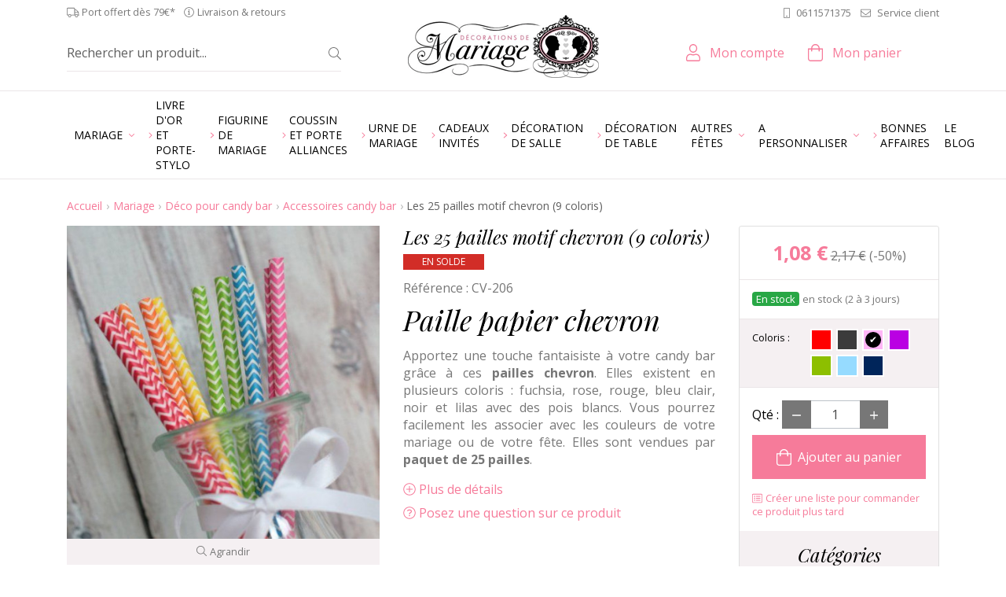

--- FILE ---
content_type: text/html; charset=utf-8
request_url: https://www.decorationsdemariage.fr/accessoires-candy-bar/3398-les-25-pailles-motif-chevron-9-coloris.html
body_size: 33484
content:
<!doctype html>
<html lang="fr">
<head>
    <script data-keepinline="true">
	 window.dataLayer = [{
                'sitelanguage' : 'fr', // fr si français, en si anglais etc..
        }];
    </script>
    
    <title>
        Paille en papier chevron disponible en plusieurs coloris 
    </title>
    
<script data-keepinline="true">
/* datalayer */
dataLayer = [];
dataLayer.push({"pageCategory":"product","ecommerce":{"currencyCode":"EUR","detail":{"products":[{"name":"Les 25 pailles motif chevron (9 coloris)","id":"3398","price":"1.08","brand":"Gingerray","category":"Accessoires candy bar"}]}},"userId":"guest_48193971","userLogged":0});
/* call to GTM Tag */
(function(w,d,s,l,i){w[l]=w[l]||[];w[l].push({'gtm.start':
new Date().getTime(),event:'gtm.js'});var f=d.getElementsByTagName(s)[0],
j=d.createElement(s),dl=l!='dataLayer'?'&l='+l:'';j.async=true;j.src=
'https://www.googletagmanager.com/gtm.js?id='+i+dl;f.parentNode.insertBefore(j,f);
})(window,document,'script','dataLayer','GTM-TQLS5QM');

/* async call to avoid cache system for dynamic data */
dataLayer.push({
  'event': 'datalayer_ready'
});
</script>
    <meta charset="utf-8">
    <meta name="viewport" content="width=device-width, initial-scale=1, shrink-to-fit=no">
            <meta name="description" content="Utilisez ces pailles en papier au motif chevron disponibles en différents coloris pour le candy bar. "/>
                <meta name="keywords" content="pailles en papier chevron"/>
        
    
            <meta name="robots" content="index,follow"/>
    
    
    <!-- Favicon -->
    <link rel="apple-touch-icon" sizes="180x180" href="https://cdn.decorationsdemariage.fr/themes/ukoostore/img/favicon/apple-touch-icon.png">
    <link rel="icon" type="image/png" sizes="32x32" href="https://cdn.decorationsdemariage.fr/themes/ukoostore/img/favicon/favicon-32x32.png">
    <link rel="icon" type="image/png" sizes="16x16" href="https://cdn.decorationsdemariage.fr/themes/ukoostore/img/favicon/favicon-16x16.png">
    <link rel="manifest" href="https://cdn.decorationsdemariage.fr/themes/ukoostore/img/favicon/site.webmanifest">
    <link rel="mask-icon" href="https://cdn.decorationsdemariage.fr/themes/ukoostore/img/favicon/safari-pinned-tab.svg" color="#f67b9a">
    <link rel="shortcut icon" href="https://cdn.decorationsdemariage.fr/themes/ukoostore/img/favicon/favicon.ico">
    <meta name="msapplication-TileColor" content="#f67b9a">
    <meta name="msapplication-config" content="https://cdn.decorationsdemariage.fr/themes/ukoostore/img/favicon/browserconfig.xml">
    <meta name="theme-color" content="#f67b9a">
    <!-- /Favicon -->
    
        
    
    <script data-keepinline="true">
        WebFontConfig = {
            google: {
                
                families: ['Open Sans:400,400i,700,700i','Playfair Display:400i']
                
            }
        };

        (function (d) {
            var wf = d.createElement('script'), s = d.scripts[0];
            wf.src = 'https://ajax.googleapis.com/ajax/libs/webfont/1.6.26/webfont.js';
            wf.async = true;
            s.parentNode.insertBefore(wf, s);
        })(document);
    </script>
    
                        <link rel="stylesheet" href="https://fonts.googleapis.com/css?family=Open+Sans:400,700" type="text/css" media="all"/>
                    <link rel="stylesheet" href="https://cdn.decorationsdemariage.fr/themes/ukoostore/cache/v_113_5932a44d9df6aa8952baacdf01382e99_all.css" type="text/css" media="all"/>
                                
					
					
<script type="text/javascript" src="/modules/eicaptcha//views/js/eicaptcha-modules.js"></script><meta property="og:type" content="product" />
<meta property="og:url" content="https://www.decorationsdemariage.fr/accessoires-candy-bar/3398-les-25-pailles-motif-chevron-9-coloris.html" />
<meta property="og:title" content="Paille en papier chevron disponible en plusieurs coloris " />
<meta property="og:site_name" content="Décorations de mariage" />
<meta property="og:description" content="Utilisez ces pailles en papier au motif chevron disponibles en différents coloris pour le candy bar. " />
<meta property="og:image" content="https://cdn.decorationsdemariage.fr/12503-large_default/les-25-pailles-motif-chevron-9-coloris.jpg" />
<meta property="product:pretax_price:amount" content="1.08" />
<meta property="product:pretax_price:currency" content="EUR" />
<meta property="product:price:amount" content="1.08" />
<meta property="product:price:currency" content="EUR" />
<meta property="product:weight:value" content="0.003500" />
<meta property="product:weight:units" content="kg" />

<link rel="alternate" type="application/rss+xml" title="Paille en papier chevron disponible en plusieurs coloris " href="http://www.decorationsdemariage.fr/modules/feederdm/rss.php?id_category=462&amp;orderby=position&amp;orderway=asc" />
            <script data-keepinline>(function(w,d,s,l,i){w[l]=w[l]||[];w[l].push({'gtm.start':
            new Date().getTime(),event:'gtm.js'});var f=d.getElementsByTagName(s)[0],
            j=d.createElement(s),dl=l!='dataLayer'?'&l='+l:'';j.async=true;j.src=
            'https://www.googletagmanager.com/gtm.js?id='+i+dl;f.parentNode.insertBefore(j,f);
            })(window,document,'script','dataLayer','GTM-TQLS5QM');</script>
        
    
    
    
<script src="https://www.google.com/recaptcha/api.js" data-keepinline="true" async defer></script>

    
    
    
    
    
    
<script src="https://cdn.decorationsdemariage.fr/themes/ukoostore/js/vendors/fontawesome/js/brands.min.js" data-keepinline="true" defer></script>
    
    
    
    
    
    
    
    
    
    
    
    
    
    
    
    
        
                    
<script src="https://cdn.decorationsdemariage.fr/themes/ukoostore/js/vendors/fontawesome/js/light.min.js" data-keepinline="true" defer></script>
        
    
<script src="https://cdn.decorationsdemariage.fr/themes/ukoostore/js/vendors/fontawesome/js/fontawesome.min.js" data-keepinline="true" defer></script>
    

    
    
    
</head>
<body id="product"      class="fr product-3398 product-les-25-pailles-motif-chevron-9-coloris category-462 category-accessoires-candy-bar">    
      
        <!-- Google Tag Manager (noscript) -->
        <noscript><iframe src="https://www.googletagmanager.com/ns.html?id=GTM-TQLS5QM"
        height="0" width="0" style="display:none;visibility:hidden"></iframe></noscript>
        <!-- End Google Tag Manager (noscript) -->
<div id="page">
    
    
    

            <!-- Header -->
    <header id="header">
        <div id="header_top_wrapper">
            <div id="header_top" class="container text-center text-lg-left py-2 pt-lg-1">
                <div class="row align-items-center">
                    <div id="header_top_left" class="d-none d-lg-block col-lg-6 mb-0 small">
                        <span class="d-inline-block mr-2 align-middle"><i class="fal fa-truck"></i> Port offert d&egrave;s 79&euro;*</span>
                        <a class="d-inline-block text-body align-middle" href="https://www.decorationsdemariage.fr/content/1-livraison"><i class="fal fa-info-circle mr-1"></i>Livraison &amp; retours</a>
                    </div>
                    <div id="header_top_right"
                         class="col-lg-6 d-none d-lg-block text-right">
                        <div
    class="block-contact-phone d-inline-block">
            <p class="mb-0">
            <a href="tel:0033611571375"
               class="phone align-middle text-body small"><i
                    class="fal fa-mobile mr-2"
                    data-fa-transform="flip-h"></i>0611571375
            </a>
                    </p>
        </div>

                        <a href="https://www.decorationsdemariage.fr/contactez-nous" class="mail ml-2 text-body small"><i class="fal fa-envelope mr-2"></i>Service client</a>
                                            </div>
                    <div class="header_logo col d-lg-none">
                        <a href="https://www.decorationsdemariage.fr/" title="Retour &agrave; l&#039;accueil" class="d-inline-block">
                            
                                                        <img class="logo" src="https://cdn.decorationsdemariage.fr/themes/ukoostore/img/misc/logo.png"
                                 width="243"
                                 height="80"
                                 srcset="https://cdn.decorationsdemariage.fr/themes/ukoostore/img/misc/logo@2x.png 2x"
                                 alt="Logo D&eacute;corations de mariage">
                             </a>
                    </div>
                </div>
            </div>
        </div>
        <div id="header_bottom_wrapper" class="py-3 pt-lg-0 d-print-none">
            <div id="header_bottom" class="container">
                <div class="row align-items-center">
                    <div id="header_right"
                         class="not-logged col-12">
                        <div class="row align-items-center">
                            <div class="header_logo d-none d-lg-block col-4 order-2 text-center">
                                <a href="https://www.decorationsdemariage.fr/" title="Retour &agrave; l&#039;accueil" data-toggle="tooltip"
                                   class="d-inline-block">
                                    <img class="logo d-none d-md-inline lazyload" data-src="https://cdn.decorationsdemariage.fr/themes/ukoostore/img/misc/logo.png"
                                         data-srcset="https://cdn.decorationsdemariage.fr/themes/ukoostore/img/misc/logo@2x.png 2x" width="243"
                                         height="80"
                                         alt="Logo D&eacute;corations de mariage">
                                     </a>
                            </div>
                            <p class="col d-lg-none mb-0 text-center order-2">
                                <a href="https://www.decorationsdemariage.fr/contactez-nous" class="text-center"><i class="fal fa-envelope fa-lg mr-1"></i><span class="-text-mobile d-block d-lg-none p-0 mt-1">Contact</span></a>
                            </p>
                            <!-- block seach mobile -->
    <!-- Block search module TOP -->
    <div id="search_block_top" class="col col-lg-4 text-center d-lg-flex align-items-center h-100 order-1 pr-lg-3 mt-lg-3"
         data-toggle="collapse" data-target="#searchbox" aria-expanded="false" aria-controls="searchbox">
        
        <i class="fal fa-search fa-lg d-lg-none"></i>
        <span class="-text-mobile d-block d-lg-none p-0 mt-1">Rechercher</span>
        <form method="get" action="https://www.decorationsdemariage.fr/recherche" id="searchbox"
              class="d-lg-block w-100">
            <input type="hidden" name="controller" value="search"/>
            <input type="hidden" name="orderby" value="position"/>
            <input type="hidden" name="orderway" value="desc"/>
            <p class="input-group input-group-lg mb-0 px-3 px-lg-0 pt-3 pt-lg-0">
                <input class="search_query form-control border-right-0 border-top-0 border-left-0 pl-0" type="text" id="search_query_top"
                       name="search_query" value=""
                       placeholder="Rechercher un produit..."
                       aria-label="Rechercher un produit..."/>
                <span class="input-group-append">
                    <button type="submit" name="submit_search" class="btn bg-white text-body border-left-0 border-top-0 border-right-0 pr-0"><i
                            class="fal fa-search small"></i></button>
                    </span>
            </p>
        </form>
    </div>
    


<!-- /Block search module TOP -->



<div id="header_user" class=" col col-lg-auto ml-lg-auto text-center order-3 mt-lg-3">
    <p id="header_user_info" class="mb-0 position-relative">
        <a href="https://www.decorationsdemariage.fr/mon-compte" class="account d-block text-decoration-none"
           rel="nofollow"
           title="Voir mon compte, suivre mes commandes, consulter mes factures etc."
           data-toggle="tooltip"><i class="fal fa-user fa-lg d-lg-inline-block"></i>
            <span
                class="d-none d-lg-inline-block ml-lg-2">Mon compte</span><span
                class="-text-mobile d-block d-lg-none p-0 mt-1">Compte</span></a>
            </p>
</div>





  


<!-- MODULE Block cart -->
<div id="cart_block" class="col col-lg-auto mr-xl-5 text-center order-4 mt-lg-3">
  <a href="https://www.decorationsdemariage.fr/commande"
     title="Voir mon panier" rel="nofollow"
     class="d-block text-decoration-none" data-toggle="tooltip">
    <div class="position-relative d-inline-block"><i class="fal fa-shopping-bag fa-lg d-lg-inline-block"></i>
      <div class="ajax_cart_quantity position-absolute bg-primary small"
           style="display:none;">
        0
      </div>
    </div>
      <span
          class="d-none d-lg-inline-block ml-lg-2">Mon panier</span>
    <span class="-text-mobile d-block d-lg-none p-0 mt-1">Panier</span>
  </a>
</div>

<div class="modal fade" id="ukoo_popcart" tabindex="-1" role="dialog" aria-labelledby="ukoo_popcart_title"
     aria-hidden="true">
  <div class="modal-dialog  modal-dialog-centered" role="document">
    <div class="modal-content">
      <div class="modal-header">
        <p class="modal-title font-weight-bold h5"
            id="ukoo_popcart_title">Ce produit a été ajouté à votre panier</p>
        <button type="button" class="close" data-dismiss="modal" aria-label="Close">
          <span aria-hidden="true">&times;</span>
        </button>
      </div>
      <div class="modal-body text-center">
        <p class="ukoo_popcart_img mb-1"></p>
        <p class="mb-1">
          <span class="qty_wanted font-weight-bold"></span>
          <span class="title"></span>
        </p>
        <div class="price text-primary font-weight-bold"></div>
      </div>
      <div class="modal-footer">
        <button id="ukoo_popcart_button_continue" class="col btn btn-secondary"
                data-dismiss="modal">
          <i class="fal fa-angle-left mr-1"></i> Continuer mes achats
        </button>
        <a href="https://www.decorationsdemariage.fr/commande" id="ukoo_popcart_button_order"
           class="col btn btn-primary" rel="nofollow">
          <i class="fal fa-shopping-bag mr-1"></i> Voir mon panier</a>
      </div>
    </div>
  </div>
</div>

<!-- /MODULE Block cart -->
                            <a href="#main_menu_mobile" id="open-close_responsive_menu" class="col d-lg-none order-5"><i
                                    class="fal fa-bars fa-lg"></i><span
                                    class="-text-mobile d-block d-lg-none p-0 mt-1">Menu</span></a>
									<!-- Google Tag Manager -->

<!-- End Google Tag Manager -->
                        </div>
                    </div>
                </div>
            </div>
        </div>
    </header>
    <div id="nav_wrapper">
        <div class="container">
            <nav id="main_menu">
                
                
                    <!-- Menu -->
    
    <ul class="sf-menu -level-1 list-unstyled">
        <li class="cat-810"><a href="https://www.decorationsdemariage.fr/810-mariage"><span>Mariage</span></a><ul class="-level-2 list-unstyled"><li class="cat-18"><a href="https://www.decorationsdemariage.fr/18-figurine-de-mariage-"><span><i class="fal fa-angle-right mr-1 text-primary"></i>Figurine de mariage </span></a></li><li class="cat-425"><a href="https://www.decorationsdemariage.fr/425-livre-d-or-et-porte-stylo"><span><i class="fal fa-angle-right mr-1 text-primary"></i>Livre d'or et porte-stylo</span></a></li><li class="cat-20"><a href="https://www.decorationsdemariage.fr/20-coussin-dalliances"><span><i class="fal fa-angle-right mr-1 text-primary"></i>Coussin et porte alliances</span></a></li><li class="cat-22"><a href="https://www.decorationsdemariage.fr/22-decoration-de-table"><span><i class="fal fa-angle-right mr-1 text-primary"></i>Décoration de table</span></a></li><li class="cat-94"><a href="https://www.decorationsdemariage.fr/94-decoration-de-salle-"><span><i class="fal fa-angle-right mr-1 text-primary"></i>Décoration de salle </span></a></li><li class="cat-13"><a href="https://www.decorationsdemariage.fr/13-urne-de-mariage"><span><i class="fal fa-angle-right mr-1 text-primary"></i>Urne de mariage</span></a></li><li class="cat-291"><a href="https://www.decorationsdemariage.fr/291-deco-pour-candy-bar"><span><i class="fal fa-angle-right mr-1 text-primary"></i>Déco pour candy bar</span></a></li><li class="cat-23"><a href="https://www.decorationsdemariage.fr/23-animation"><span><i class="fal fa-angle-right mr-1 text-primary"></i>Animation </span></a></li><li class="cat-17"><a href="https://www.decorationsdemariage.fr/17-decoration-boites-dragees"><span><i class="fal fa-angle-right mr-1 text-primary"></i>Petites fournitures déco</span></a></li><li class="cat-817"><a href="https://www.decorationsdemariage.fr/817-cadeaux-invites"><span><i class="fal fa-angle-right mr-1 text-primary"></i>Cadeaux invités</span></a></li><li class="cat-818"><a href="https://www.decorationsdemariage.fr/818-accessoires-ceremonie"><span><i class="fal fa-angle-right mr-1 text-primary"></i>Accessoires cérémonie</span></a></li><li class="cat-25"><a href="https://www.decorationsdemariage.fr/25-theme-mariage"><span><i class="fal fa-angle-right mr-1 text-primary"></i>Par thème</span></a></li><li class="cat-28"><a href="https://www.decorationsdemariage.fr/28-par-couleur"><span><i class="fal fa-angle-right mr-1 text-primary"></i>Par couleur</span></a></li></ul></li><li class="cat-425"><a href="https://www.decorationsdemariage.fr/425-livre-d-or-et-porte-stylo"><span><i class="fal fa-angle-right mr-1 text-primary"></i>Livre d'or et porte-stylo</span></a></li><li class="cat-18"><a href="https://www.decorationsdemariage.fr/18-figurine-de-mariage-"><span><i class="fal fa-angle-right mr-1 text-primary"></i>Figurine de mariage </span></a></li><li class="cat-20"><a href="https://www.decorationsdemariage.fr/20-coussin-dalliances"><span><i class="fal fa-angle-right mr-1 text-primary"></i>Coussin et porte alliances</span></a></li><li class="cat-13"><a href="https://www.decorationsdemariage.fr/13-urne-de-mariage"><span><i class="fal fa-angle-right mr-1 text-primary"></i>Urne de mariage</span></a></li><li class="cat-817"><a href="https://www.decorationsdemariage.fr/817-cadeaux-invites"><span><i class="fal fa-angle-right mr-1 text-primary"></i>Cadeaux invités</span></a></li><li class="cat-94"><a href="https://www.decorationsdemariage.fr/94-decoration-de-salle-"><span><i class="fal fa-angle-right mr-1 text-primary"></i>Décoration de salle </span></a></li><li class="cat-22"><a href="https://www.decorationsdemariage.fr/22-decoration-de-table"><span><i class="fal fa-angle-right mr-1 text-primary"></i>Décoration de table</span></a></li><li class="cat-809"><a href="https://www.decorationsdemariage.fr/809-autres-fetes"><span>Autres fêtes</span></a><ul class="-level-2 list-unstyled"><li class="cat-81"><a href="https://www.decorationsdemariage.fr/81-decoration-de-noel"><span><i class="fal fa-angle-right mr-1 text-primary"></i>Décoration de Noel</span></a></li><li class="cat-421"><a href="https://www.decorationsdemariage.fr/421-bapteme"><span><i class="fal fa-angle-right mr-1 text-primary"></i>Baptême</span></a></li><li class="cat-487"><a href="https://www.decorationsdemariage.fr/487-anniversaire"><span><i class="fal fa-angle-right mr-1 text-primary"></i>Anniversaire</span></a></li><li class="cat-666"><a href="https://www.decorationsdemariage.fr/666-evjf"><span><i class="fal fa-angle-right mr-1 text-primary"></i>EVJF</span></a></li><li class="cat-757"><a href="https://www.decorationsdemariage.fr/757-baby-shower"><span><i class="fal fa-angle-right mr-1 text-primary"></i>Baby shower</span></a></li><li class="cat-488"><a href="https://www.decorationsdemariage.fr/488-hallooween"><span><i class="fal fa-angle-right mr-1 text-primary"></i>Hallooween</span></a></li></ul></li><li class="cat-26"><a href="https://www.decorationsdemariage.fr/26-a-personnaliser"><span>A personnaliser</span></a><ul class="-level-2 list-unstyled"><li class="cat-60"><a href="https://www.decorationsdemariage.fr/60-serviettes-personnalisees"><span><i class="fal fa-angle-right mr-1 text-primary"></i>Serviettes personnalisées</span></a></li><li class="cat-743"><a href="https://www.decorationsdemariage.fr/743-urne-mariage-personnalisee"><span><i class="fal fa-angle-right mr-1 text-primary"></i>Urne mariage personnalisée</span></a></li><li class="cat-201"><a href="https://www.decorationsdemariage.fr/201-livre-d-or-personnalise"><span><i class="fal fa-angle-right mr-1 text-primary"></i>Livre d'or personnalisé</span></a></li><li class="cat-76"><a href="https://www.decorationsdemariage.fr/76-etiquettes-a-bouteille-personnalisees"><span><i class="fal fa-angle-right mr-1 text-primary"></i>Etiquettes bouteille d'eau</span></a></li><li class="cat-103"><a href="https://www.decorationsdemariage.fr/103-contenants-dragees-personnalisables"><span><i class="fal fa-angle-right mr-1 text-primary"></i>Contenants dragées personnalisables</span></a></li><li class="cat-7"><a href="https://www.decorationsdemariage.fr/7-stickers-personnalises"><span><i class="fal fa-angle-right mr-1 text-primary"></i>Stickers personnalisés </span></a></li><li class="cat-268"><a href="https://www.decorationsdemariage.fr/268-porte-alliances-personnalise"><span><i class="fal fa-angle-right mr-1 text-primary"></i>Porte alliances personnalisé</span></a></li><li class="cat-8"><a href="https://www.decorationsdemariage.fr/8-etiquettes-personnalisees"><span><i class="fal fa-angle-right mr-1 text-primary"></i>Etiquettes personnalisées</span></a></li><li class="cat-200"><a href="https://www.decorationsdemariage.fr/200-banniere-personnalisee"><span><i class="fal fa-angle-right mr-1 text-primary"></i>Bannière personnalisée</span></a></li><li class="cat-95"><a href="https://www.decorationsdemariage.fr/95-etiquettes-bouteille-vin-personnalisee"><span><i class="fal fa-angle-right mr-1 text-primary"></i>Etiquettes bouteille vin personnalisee</span></a></li><li class="cat-75"><a href="https://www.decorationsdemariage.fr/75-flute-a-champagne"><span><i class="fal fa-angle-right mr-1 text-primary"></i>Flûte à champagne</span></a></li><li class="cat-117"><a href="https://www.decorationsdemariage.fr/117-eventails-personnalises"><span><i class="fal fa-angle-right mr-1 text-primary"></i>Eventails personnalisés</span></a></li><li class="cat-100"><a href="https://www.decorationsdemariage.fr/100-sacs-en-papier-personnalises"><span><i class="fal fa-angle-right mr-1 text-primary"></i>Sacs en papier </span></a></li><li class="cat-58"><a href="https://www.decorationsdemariage.fr/58-ruban-personnalise"><span><i class="fal fa-angle-right mr-1 text-primary"></i>Ruban personnalisé</span></a></li><li class="cat-104"><a href="https://www.decorationsdemariage.fr/104-bougies-personnalisees"><span><i class="fal fa-angle-right mr-1 text-primary"></i>Bougies personnalisées</span></a></li><li class="cat-199"><a href="https://www.decorationsdemariage.fr/199-surnappe-personnalisee"><span><i class="fal fa-angle-right mr-1 text-primary"></i>Chemin de table</span></a></li><li class="cat-273"><a href="https://www.decorationsdemariage.fr/273-bloc-note-personnalise"><span><i class="fal fa-angle-right mr-1 text-primary"></i>Bloc note personnalisé</span></a></li><li class="cat-89"><a href="https://www.decorationsdemariage.fr/89-couverts-a-gateau-mariage"><span><i class="fal fa-angle-right mr-1 text-primary"></i>Couverts à gâteau mariage</span></a></li><li class="cat-59"><a href="https://www.decorationsdemariage.fr/59-figurine-gateau-personnalisee"><span><i class="fal fa-angle-right mr-1 text-primary"></i>Figurine gateau personnalisée</span></a></li><li class="cat-560"><a href="https://www.decorationsdemariage.fr/560-dessous-verre-personnalise"><span><i class="fal fa-angle-right mr-1 text-primary"></i>Dessous verre personnalisé</span></a></li><li class="cat-84"><a href="https://www.decorationsdemariage.fr/84-numeros-de-table"><span><i class="fal fa-angle-right mr-1 text-primary"></i>Numéros de table</span></a></li><li class="cat-133"><a href="https://www.decorationsdemariage.fr/133-jeu-de-cartes"><span><i class="fal fa-angle-right mr-1 text-primary"></i>Jeu de cartes</span></a></li><li class="cat-275"><a href="https://www.decorationsdemariage.fr/275-pancarte-personnalisee"><span><i class="fal fa-angle-right mr-1 text-primary"></i>Pancarte personnalisée</span></a></li><li class="cat-195"><a href="https://www.decorationsdemariage.fr/195-menus-personnalises"><span><i class="fal fa-angle-right mr-1 text-primary"></i>Menus personnalisés</span></a></li><li class="cat-204"><a href="https://www.decorationsdemariage.fr/204-photobooth-personnalise"><span><i class="fal fa-angle-right mr-1 text-primary"></i>Photobooth personnalisé</span></a></li><li class="cat-505"><a href="https://www.decorationsdemariage.fr/505-tampons-personnalises"><span><i class="fal fa-angle-right mr-1 text-primary"></i>Tampons personnalisés</span></a></li><li class="cat-780"><a href="https://www.decorationsdemariage.fr/780-miroirs-personnalises"><span><i class="fal fa-angle-right mr-1 text-primary"></i>Miroirs personnalisés</span></a></li></ul></li><li class="cat-31"><a href="https://www.decorationsdemariage.fr/31-bonnes-affaires"><span><i class="fal fa-angle-right mr-1 text-primary"></i>Bonnes affaires</span></a></li><li class="link-1"><a href="/blog" title="Le blog">Le blog</a></li>

        
    </ul>
    
    

    <!--/ Menu -->

            </nav>
        </div>
    </div>
        <div id="columns_wrapper" class="bg-white position-relative">
        <div id="columns" class="container py-4">
            <div class="row">
                
                                                                    <!-- Center -->
                <div id="center_column"
                     class="col-lg order-1 order-lg-0">
                    
                                            <!-- Breadcrumb -->
<div class="row"><div class="col-12"><nav aria-label="breadcrumb"><ol class="breadcrumb"><li class="breadcrumb-item"><a href="https://www.decorationsdemariage.fr/" title="Retour &agrave; l&#039;accueil">Accueil</a></li><li class="breadcrumb-item"><a href="https://www.decorationsdemariage.fr/810-mariage" title="Mariage" data-gg="">Mariage</a></li><li class="breadcrumb-item"><a href="https://www.decorationsdemariage.fr/291-deco-pour-candy-bar" title="D&eacute;co pour candy bar" data-gg="">D&eacute;co pour candy bar</a></li><li class="breadcrumb-item"><a href="https://www.decorationsdemariage.fr/462-accessoires-candy-bar" title="Accessoires candy bar" data-gg="">Accessoires candy bar</a></li><li class="breadcrumb-item active" aria-current="page">Les 25 pailles motif chevron (9 coloris)</li></ol></nav></div></div>
<!-- /Breadcrumb -->

                                        



                                                            <div itemscope itemtype="http://schema.org/Product">
            <div id="product_content_container" class="row">
                <div id="content" class="col-lg-9">
                    <div class="primary_block">
                                                                        <div class="row">
                            <!-- left infos-->
                            <div class="pb-left-column col-lg-6 mb-2">
                                <meta itemprop="brand" content="Gingerray" />
<!-- product img-->
<div id="image-block" class="clearfix position-relative text-center bg-white">
            <div id="view_full_size">
                            <span class="ratio-container" style="max-width: 458px">
                            <img id="bigpic" itemprop="image" class="lazyload"
                                 data-src="https://cdn.decorationsdemariage.fr/12503-large_default/les-25-pailles-motif-chevron-9-coloris.jpg"
                                                                  title="Les 25 pailles à pois (6 coloris)"
                                 alt="Les 25 pailles à pois (6 coloris)"
                                 width="458" height="458"/>
                            </span>
                                    <small class="span_link bg-light d-block p-2">
                        <i class="fal fa-search mr-1"></i>Agrandir
                    </small>
                                    </div>
    </div>
<!-- end image-block -->
    <!-- thumbnails -->
    <div id="views_block"
         class="clearfix mt-3 hidden">
        <div id="thumbs_list">
            <ul id="thumbs_list_frame" class="owl-carousel -owl-carousel-thumbs">
                                                                                                                                                                <li id="thumbnail_12503" class="last">
                            <a href="https://cdn.decorationsdemariage.fr/12503-thickbox_default/les-25-pailles-motif-chevron-9-coloris.jpg" class="-thumb-link "                                title="Les 25 pailles à pois (6 coloris)"
                                data-exthumbimage="https://cdn.decorationsdemariage.fr/12503-small_default/les-25-pailles-motif-chevron-9-coloris.jpg">
                                <span class="ratio-container"
                                      style="max-width: 98px">
                                <img class="img-responsive lazyload" id="thumb_12503"
                                     data-src="https://cdn.decorationsdemariage.fr/12503-small_default/les-25-pailles-motif-chevron-9-coloris.jpg"
                                                                          alt="Les 25 pailles à pois (6 coloris) 0"
                                     title="Les 25 pailles à pois (6 coloris) 0"
                                     height="98" width="98"
                                     itemprop="image"/>
                                </span> </a>
                        </li>
                                                </ul>
        </div>
        <!-- end thumbs_list -->
    </div>
    <!-- end views-block -->
    <!-- end thumbnails -->

                                                                    <div id="bloc_usefull_extra-right" class="mt-3">
                                        <!-- usefull links-->
<ul id="usefull_link_block" class="d-print-none list-unstyled list-inline small border-top pt-2">
    <li class="sendtofriend list-inline-item">
    <a id="send_friend_button" href="#send_friend_form" class="text-body"><i
            class="fal fa-envelope mr-1"></i>Envoyer par mail
    </a>
</li>
<li style="display: none;">
    <div id="send_friend_form">
        <p class="h4">Envoyer ce produit par mail</p>
        
        
        <div class="send_friend_form_content" id="send_friend_form_content">
            <div id="send_friend_form_error" class="alert alert-danger" role="alert" style="display: none"></div>
            <div id="send_friend_form_success" class="alert alert-success" role="alert" style="display: none"></div>
            <div class="form_container">
                
                
                <p class="form-group">
                    <label for="friend_name">Nom du destinataire
                        <sup class="required">*</sup> :</label>
                    <input id="friend_name" name="friend_name" type="text" value="" class="form-control"/>
                </p>
                <p class="form-group">
                    <label for="friend_email">Email du destinataire
                        <sup class="required">*</sup> :</label>
                    <input id="friend_email" name="friend_email" type="text" value="" class="form-control"/>
                </p>
                <p><sup>*</sup> Champs requis</p>
            </div>
            <p class="submit mb-0">
                <input id="id_product_comment_send" name="id_product" type="hidden" value="3398"/><button onclick="$.fancybox.close();"class="btn btn-secondary mr-3">Annuler</button><button id="sendEmail" class="btn btn-primary" name="sendEmail"type="submit">Envoyer</button>
            </p>
        </div>
    </div>
    
</li>
    <li class="print list-inline-item">
        <a href="javascript:print();" class="text-body d-none d-lg-block"><i
                class="fal fa-print mr-1"></i>Imprimer
        </a>
    </li>
        <li class="socialsharing_product list-inline list-inline-item d-print-none align-middle">
        <ul class="d-inline-block list-inline">
                            <li class="mr-2 list-inline-item">
                    <button data-type="twitter" type="button" class="social-sharing"
                            title="Partager sur Twitter" data-toggle="tooltip">
                        <i class="fab fa-twitter-square fa-2x"></i>
                    </button>
                </li>
                                        <li class="mr-2 list-inline-item">
                    <button data-type="facebook" type="button" class="social-sharing"
                            title="Partager sur Facebook" data-toggle="tooltip">
                        <i class="fab fa-facebook-square fa-2x"></i>
                    </button>
                </li>
                                        <li class="mr-2 list-inline-item">
                    <button data-type="google-plus" type="button" class="social-sharing"
                            title="Partager sur Google+" data-toggle="tooltip">
                        <i class="fab fa-google-plus-square fa-2x"></i>
                    </button>
                </li>
                                        <li class="list-inline-item">
                    <button data-type="pinterest" type="button" class="social-sharing"
                            title="Partager sur Pinterest" data-toggle="tooltip">
                        <i class="fab fa-pinterest-square fa-2x"></i>
                    </button>
                </li>
                    </ul>
    </li>

</ul>

                                    </div>
                                                            </div>
                            <!-- end left infos-->
                            <!-- center infos -->
                            <div class="pb-center-column col-lg-6">
                                <h1 itemprop="name" id="product_name"
                                    class="h3 mb-2">Les 25 pailles motif chevron (9 coloris)</h1>
                                
                                
                                
                                <ul class="labels list-inline mb-2"><li class="list-inline-item badge badge-danger text-white rounded-0 mb-1 px-4 py-1 text-uppercase">En solde</li>
</ul>
                                <ul class="list-unstyled mb-2">
                                    
                                    <li id="product_reference"    class="mt-1">
    <label class="mb-0 text-body">R&eacute;f&eacute;rence :</label>
    <span class="editable" itemprop="sku"></span>
</li>

                                    

                                </ul>
                                <div id="short_description_block" class="mb-3">
            <div id="short_description_content" itemprop="description" class="mb-3"><h2 style="text-align: justify;">Paille papier chevron</h2>
<p style="text-align: justify;">Apportez une touche fantaisiste à votre candy bar grâce à ces<strong> pailles chevron</strong>. Elles existent en plusieurs coloris : fuchsia, rose, rouge, bleu clair, noir et lilas avec des pois blancs. Vous pourrez facilement les associer avec les couleurs de votre mariage ou de votre fête. Elles sont vendues par <strong>paquet de 25 pailles</strong>. </p></div>
        
    <p id="product_moreinfo_anchor" class="mb-2">
        <a href="#description-full"
           class="smoothscroll" >
            <i class="fal fa-plus-circle mr-1"></i>Plus de d&eacute;tails
        </a>
    </p>
            <p id="product_question">
            <a class="fancybox_question"
               href="https://www.decorationsdemariage.fr/module/ukooformpro/form?id_form=1&product=Les+25+pailles+motif+chevron+%289+coloris%29+%28ref.+GCHEV+-+ID.3398%29&content_only=1"><i
                    class="fal fa-question-circle mr-1"></i>Posez une question sur ce produit
            </a>
        </p>
    </div>

                                                                    

                                                            </div>
                            <!-- end center infos-->
                        </div>
                    </div>
                    <!-- end primary_block -->
                                            <div id="more_info_block" class="accordion mt-4">
                                <!--Accessories -->
    <section id="accessories-block" class="card mb-lg-4 -accordion-lg-disabled">
        <div class="card-header mb-lg-3" role="tab" id="accessories-block-heading">
            <p class="mb-0">
                <span class="collapsed" data-toggle="collapse" data-target="#accessories-block-content"
                      aria-expanded="true" aria-controls="accessories-block-content">Vous appr&eacute;cierez peut-&ecirc;tre aussi...</span>
            </p>
        </div>
        <div id="accessories-block-content" class="collapse d-print-block" role="tabpanel"
             aria-labelledby="accessories-block-heading"
             data-parent="#more_info_block">
            <div class="card-body">
                            
        <ul            class="product_list grid_display list-unstyled mb-0 owl-carousel -owl-carousel-products">
                            <li class="ajax_block_product mb-4 text-center">
                    <div class="wrapper_product h-100">
                        <div class="wrapper_product_1">
                                <ul class="labels list-inline"><li class="list-inline-item badge badge-danger text-white rounded-0 mb-1 px-4 py-1 text-uppercase">En solde</li>
</ul>

                            <a href="https://www.decorationsdemariage.fr/mariage-chevron/2470-les-8-gobelets-chevron-rose.html#link-image" class="product_img_link d-block"
                               title="Les 8 gobelets chevron rose">
                        <span class="ratio-container"
                              style="max-width: 280px">
                        <img src="[data-uri]"
                             data-src="https://cdn.decorationsdemariage.fr/25749-medium_default/les-8-gobelets-chevron-rose.jpg"
                                                         
                            
                             alt="Les 8 gobelets chevron rose" width="280" height="280"                             class="lazyload"/>
                        </span> </a>
                        </div>
                        <div class="wrapper_product_2 px-2 pt-2 pb-0">
                            <p class="s_title_block mb-2">
                                <a href="https://www.decorationsdemariage.fr/mariage-chevron/2470-les-8-gobelets-chevron-rose.html#link-title"
                                   title="Les 8 gobelets chevron rose" class="js-text-truncate text-dark"
                                   data-text-truncate-lines="2"
                                   data-text-truncate-height="true">Les 8 gobelets chevron rose</a>
                            </p>
                            
                            

                            
                            
                            

                                                            <p class="product_desc mb-2 js-text-truncate" data-text-truncate-lines="2">
                                    Gobelets en carton chevron rose Ce gobelet jetable chevron rose sera le petit plus de votre candy bar. Ils sont vendus par paquet de 8. Les gobelets sont blanc et rose avec un ...
                                </p>
                                                                                </div>
                                                    <div class="wrapper_product_3 px-2 pb-2">
                                    <p class="price_container mb-0">
                    
                        <span class="price font-weight-bold text-primary">
                                                                                                                        1,38 €
                                                                                                                            <span class="tax">
                                                
                                                                                                    <span class="tax">
                                                                                                            </span>

                                                
                                            </span>
                                        
                                        
                                        
                                                                    </span>
            
                                                    
                            
                <span class="price-discount small">3,46 €</span>
                                    <span
                        class="reduction small">-60
                        %</span>
                                        </p>

                                                            </div>
                                            </div>
                </li>
                    </ul>
        <!-- /Products list -->
        
        
        
        

        
        
                
        
        
        
        
        
        
    

            </div>
        </div>
    </section>
    <!--end Accessories -->

                                <!-- More info -->
    <section id="description-full" class="card mb-lg-4 -accordion-lg-disabled">
        <div class="card-header mb-lg-3" role="tab" id="description-full-heading">
            <p class="mb-0">
                <span class="collapsed" data-toggle="collapse" data-target="#description-full-content"
                      aria-expanded="true" aria-controls="description-full-content">Description d&eacute;taill&eacute;e</span>
            </p>
        </div>
        <!-- full description -->
        <div id="description-full-content" class="collapse d-print-block" role="tabpanel" aria-labelledby="description-full-heading"
             data-parent="#more_info_block">
            <div class="card-body"><p style="text-align: justify;">La paille mesure <strong>15cm de longueur.</strong> Préparez vos verres ou vos bouteilles de soda en mettant ces pailles originales à proximité. Elles contribueront au succès de votre candy bar à l'occasion d'un mariage, d'une baby shower ou d'un anniversaire. </p>
<p style="text-align: justify;">Vous pourrez combiner ces <strong>pailles chevron</strong> avec d'autres accessoires motif chevron : sacs en papier, chemin de table, lanterne en papier... Le candy bar est très tendnce. On apprécie cette note sucrée à la fin du repas donnant l'impression d'être chez le marchand de bonbons. Chaque invité se sert les bonbons de son choix et les glissent dans un sacs en papier. Des boissons peuvent être mises à disposition comme des bouteilles de lait ou bouteille en verre avec une paille chevron à l'intérieur. </p></div>
        </div>
    </section>
    <!--end  More info -->

                            
                                <section id="features" class="card mb-lg-4 -accordion-lg-disabled">
        <div class="card-header mb-lg-3" role="tab" id="features-heading">
            <p class="mb-0">
                <span class="collapsed" data-toggle="collapse" data-target="#features-content" aria-expanded="true"
                      aria-controls="features-content">Caract&eacute;ristiques Techniques</span>
            </p>
        </div>
        <div id="features-content" class="collapse d-print-block" role="tabpanel" aria-labelledby="features-heading"
             data-parent="#more_info_block">
            <div class="card-body">
                <div class="table-responsive-sm">
                    <table class="table table-striped table-hover">
                                                    <tr class="odd">
                                                                    <td class="border-top-0 border-right border-white"
                                        style="border-width: .2rem !important;">
                                        <b>Matière :</b></td>
                                    <td class="border-0">En papier</td>
                                                            </tr>
                                                    <tr class="even">
                                                                    <td class="border-top-0 border-right border-white"
                                        style="border-width: .2rem !important;">
                                        <b>Lots :</b></td>
                                    <td class="border-0">Vendus par lot de 25</td>
                                                            </tr>
                                                    <tr class="odd">
                                                                    <td class="border-top-0 border-right border-white"
                                        style="border-width: .2rem !important;">
                                        <b>Couleur</b></td>
                                    <td class="border-0">Bleu, Gris, Rose, Rouge, Vert, Violet</td>
                                                            </tr>
                                            </table>
                </div>
            </div>
        </div>
    </section>

                            
                            
                            

                            
                            
                            
                            
                                                            <section class="page-product-box blockproductscategory">
        <p class="productscategory_h3 page-product-heading">
                            13 autres produits dans la même catégorie :
                        
        </p>
        <div id="productscategory_list" class="clearfix">
            <ul id="bxslider1" class="product_list owl-carousel -owl-carousel-products">
                                    <li class="ajax_block_product">
                        <div class="wrapper_product">
                            <div class="wrapper_product_1">
                                <a href="https://www.decorationsdemariage.fr/accessoires-candy-bar/2247-les-24-pailles-a-pois-6-coloris.html"
                                   class="lnk_img product-image" title="Les 24 pailles à pois (6 coloris)">
                                    <img
                                        src="https://cdn.decorationsdemariage.fr/9132-home_default/les-24-pailles-a-pois-6-coloris.jpg"
                                        alt="Les 24 pailles à pois (6 coloris)"/>
                                </a>
                            </div>
                            <div class="wrapper_product_2">
                                <p class="product-name">
                                    <a href="https://www.decorationsdemariage.fr/accessoires-candy-bar/2247-les-24-pailles-a-pois-6-coloris.html"
                                       title="Les 24 pailles à pois (6 coloris)">Les 24 pailles à pois (6 coloris)</a>
                                </p>
                            </div>
                            <div class="wrapper_product_3">
                                                                    <p class="price_display price_container">
                                                                                    <span
                                                class="price special-price">0,87 €</span>
                                            <span
                                                class="old-price">2,17 €</span>
                                                                                            <span
                                                    class="price-percent-reduction small">(-60
                                                    %)</span>
                                                                                                                        </p>
                                                                <div class="buttons_wrapper button_solo" style="margin-top:5px">
                                    <div>
                                                                                    <a class="exclusive button ajax_add_to_cart_button"
                                               href="https://www.decorationsdemariage.fr/panier?qty=1&amp;id_product=2247&amp;token=87a83f7d980c1913d3617df62d44f463&amp;add="
                                               data-id-product="2247"
                                               title="Ajouter au panier">
                                                <span>Panier</span> </a>
                                                                            </div>
                                </div>
                            </div>
                        </div>
                    </li>
                                    <li class="ajax_block_product">
                        <div class="wrapper_product">
                            <div class="wrapper_product_1">
                                <a href="https://www.decorationsdemariage.fr/accessoires-candy-bar/2242-le-panneau-effet-ardoise.html"
                                   class="lnk_img product-image" title="Le panneau effet ardoise">
                                    <img
                                        src="https://cdn.decorationsdemariage.fr/2242-25103-home_default/le-panneau-effet-ardoise.jpg"
                                        alt="Le panneau effet ardoise"/>
                                </a>
                            </div>
                            <div class="wrapper_product_2">
                                <p class="product-name">
                                    <a href="https://www.decorationsdemariage.fr/accessoires-candy-bar/2242-le-panneau-effet-ardoise.html"
                                       title="Le panneau effet ardoise">Le panneau effet ardoise</a>
                                </p>
                            </div>
                            <div class="wrapper_product_3">
                                                                    <p class="price_display price_container">
                                                                                    <span
                                                class="price special-price">1,18 €</span>
                                            <span
                                                class="old-price">3,92 €</span>
                                                                                            <span
                                                    class="price-percent-reduction small">(-70
                                                    %)</span>
                                                                                                                        </p>
                                                                <div class="buttons_wrapper button_solo" style="margin-top:5px">
                                    <div>
                                                                                    <a class="exclusive button ajax_add_to_cart_button"
                                               href="https://www.decorationsdemariage.fr/panier?qty=1&amp;id_product=2242&amp;token=87a83f7d980c1913d3617df62d44f463&amp;add="
                                               data-id-product="2242"
                                               title="Ajouter au panier">
                                                <span>Panier</span> </a>
                                                                            </div>
                                </div>
                            </div>
                        </div>
                    </li>
                                    <li class="ajax_block_product">
                        <div class="wrapper_product">
                            <div class="wrapper_product_1">
                                <a href="https://www.decorationsdemariage.fr/accessoires-candy-bar/2378-les-25-pailles-a-rayures-argent.html"
                                   class="lnk_img product-image" title="Les 25 pailles à rayures argent">
                                    <img
                                        src="https://cdn.decorationsdemariage.fr/9650-home_default/les-25-pailles-a-rayures-argent.jpg"
                                        alt="Les 25 pailles à rayures argent"/>
                                </a>
                            </div>
                            <div class="wrapper_product_2">
                                <p class="product-name">
                                    <a href="https://www.decorationsdemariage.fr/accessoires-candy-bar/2378-les-25-pailles-a-rayures-argent.html"
                                       title="Les 25 pailles à rayures argent">Les 25 pailles à rayures argent</a>
                                </p>
                            </div>
                            <div class="wrapper_product_3">
                                                                    <p class="price_display price_container">
                                                                                    <span
                                                class="price special-price">1,67 €</span>
                                            <span
                                                class="old-price">2,08 €</span>
                                                                                            <span
                                                    class="price-percent-reduction small">(-20
                                                    %)</span>
                                                                                                                        </p>
                                                                <div class="buttons_wrapper button_solo" style="margin-top:5px">
                                    <div>
                                                                                    <a class="exclusive button ajax_add_to_cart_button"
                                               href="https://www.decorationsdemariage.fr/panier?qty=1&amp;id_product=2378&amp;token=87a83f7d980c1913d3617df62d44f463&amp;add="
                                               data-id-product="2378"
                                               title="Ajouter au panier">
                                                <span>Panier</span> </a>
                                                                            </div>
                                </div>
                            </div>
                        </div>
                    </li>
                                    <li class="ajax_block_product">
                        <div class="wrapper_product">
                            <div class="wrapper_product_1">
                                <a href="https://www.decorationsdemariage.fr/accessoires-candy-bar/2379-les-25-pailles-a-pois-or-ou-argent.html"
                                   class="lnk_img product-image" title="Les 25 pailles à pois or ou argent">
                                    <img
                                        src="https://cdn.decorationsdemariage.fr/9652-home_default/les-25-pailles-a-pois-or-ou-argent.jpg"
                                        alt="Les 25 pailles à pois or ou argent"/>
                                </a>
                            </div>
                            <div class="wrapper_product_2">
                                <p class="product-name">
                                    <a href="https://www.decorationsdemariage.fr/accessoires-candy-bar/2379-les-25-pailles-a-pois-or-ou-argent.html"
                                       title="Les 25 pailles à pois or ou argent">Les 25 pailles à pois or ou argent</a>
                                </p>
                            </div>
                            <div class="wrapper_product_3">
                                                                    <p class="price_display price_container">
                                                                                    <span
                                                class="price special-price">0,62 €</span>
                                            <span
                                                class="old-price">2,08 €</span>
                                                                                            <span
                                                    class="price-percent-reduction small">(-70
                                                    %)</span>
                                                                                                                        </p>
                                                                <div class="buttons_wrapper button_solo" style="margin-top:5px">
                                    <div>
                                                                                    <a class="exclusive button ajax_add_to_cart_button"
                                               href="https://www.decorationsdemariage.fr/panier?qty=1&amp;id_product=2379&amp;token=87a83f7d980c1913d3617df62d44f463&amp;add="
                                               data-id-product="2379"
                                               title="Ajouter au panier">
                                                <span>Panier</span> </a>
                                                                            </div>
                                </div>
                            </div>
                        </div>
                    </li>
                                    <li class="ajax_block_product">
                        <div class="wrapper_product">
                            <div class="wrapper_product_1">
                                <a href="https://www.decorationsdemariage.fr/accessoires-candy-bar/2380-les-25-pailles-chevron-or-ou-argent.html"
                                   class="lnk_img product-image" title="Les 25 pailles chevron or ou argent">
                                    <img
                                        src="https://cdn.decorationsdemariage.fr/9654-home_default/les-25-pailles-chevron-or-ou-argent.jpg"
                                        alt="Les 25 pailles chevron or ou argent"/>
                                </a>
                            </div>
                            <div class="wrapper_product_2">
                                <p class="product-name">
                                    <a href="https://www.decorationsdemariage.fr/accessoires-candy-bar/2380-les-25-pailles-chevron-or-ou-argent.html"
                                       title="Les 25 pailles chevron or ou argent">Les 25 pailles chevron or ou argent</a>
                                </p>
                            </div>
                            <div class="wrapper_product_3">
                                                                    <p class="price_display price_container">
                                                                                    <span
                                                class="price special-price">0,83 €</span>
                                            <span
                                                class="old-price">2,08 €</span>
                                                                                            <span
                                                    class="price-percent-reduction small">(-60
                                                    %)</span>
                                                                                                                        </p>
                                                                <div class="buttons_wrapper button_solo" style="margin-top:5px">
                                    <div>
                                                                                    <a class="exclusive button ajax_add_to_cart_button"
                                               href="https://www.decorationsdemariage.fr/panier?qty=1&amp;id_product=2380&amp;token=87a83f7d980c1913d3617df62d44f463&amp;add="
                                               data-id-product="2380"
                                               title="Ajouter au panier">
                                                <span>Panier</span> </a>
                                                                            </div>
                                </div>
                            </div>
                        </div>
                    </li>
                                    <li class="ajax_block_product">
                        <div class="wrapper_product">
                            <div class="wrapper_product_1">
                                <a href="https://www.decorationsdemariage.fr/accessoires-candy-bar/2485-les-25-pailles-etoile-or.html"
                                   class="lnk_img product-image" title="Les 25 pailles étoile or">
                                    <img
                                        src="https://cdn.decorationsdemariage.fr/13603-home_default/les-25-pailles-etoile-or.jpg"
                                        alt="Les 25 pailles étoile or"/>
                                </a>
                            </div>
                            <div class="wrapper_product_2">
                                <p class="product-name">
                                    <a href="https://www.decorationsdemariage.fr/accessoires-candy-bar/2485-les-25-pailles-etoile-or.html"
                                       title="Les 25 pailles étoile or">Les 25 pailles étoile or</a>
                                </p>
                            </div>
                            <div class="wrapper_product_3">
                                                                    <p class="price_display price_container">
                                                                                    <span
                                                class="price special-price">2,95 €</span>
                                            <span
                                                class="old-price">7,38 €</span>
                                                                                            <span
                                                    class="price-percent-reduction small">(-60
                                                    %)</span>
                                                                                                                        </p>
                                                                <div class="buttons_wrapper button_solo" style="margin-top:5px">
                                    <div>
                                                                                    <a class="exclusive button ajax_add_to_cart_button"
                                               href="https://www.decorationsdemariage.fr/panier?qty=1&amp;id_product=2485&amp;token=87a83f7d980c1913d3617df62d44f463&amp;add="
                                               data-id-product="2485"
                                               title="Ajouter au panier">
                                                <span>Panier</span> </a>
                                                                            </div>
                                </div>
                            </div>
                        </div>
                    </li>
                                    <li class="ajax_block_product">
                        <div class="wrapper_product">
                            <div class="wrapper_product_1">
                                <a href="https://www.decorationsdemariage.fr/mariage-ivoire/1719-les-24-pailles-a-rayures-13-coloris.html"
                                   class="lnk_img product-image" title="Les 24 pailles à rayures (13 coloris)">
                                    <img
                                        src="https://cdn.decorationsdemariage.fr/6499-home_default/les-24-pailles-a-rayures-13-coloris.jpg"
                                        alt="Les 24 pailles à rayures (13 coloris)"/>
                                </a>
                            </div>
                            <div class="wrapper_product_2">
                                <p class="product-name">
                                    <a href="https://www.decorationsdemariage.fr/mariage-ivoire/1719-les-24-pailles-a-rayures-13-coloris.html"
                                       title="Les 24 pailles à rayures (13 coloris)">Les 24 pailles à rayures (13 coloris)</a>
                                </p>
                            </div>
                            <div class="wrapper_product_3">
                                                                    <p class="price_display price_container">
                                                                                    <span
                                                class="price special-price">0,42 €</span>
                                            <span
                                                class="old-price">2,08 €</span>
                                                                                            <span
                                                    class="price-percent-reduction small">(-80
                                                    %)</span>
                                                                                                                        </p>
                                                                <div class="buttons_wrapper button_solo" style="margin-top:5px">
                                    <div>
                                                                            </div>
                                </div>
                            </div>
                        </div>
                    </li>
                                    <li class="ajax_block_product">
                        <div class="wrapper_product">
                            <div class="wrapper_product_1">
                                <a href="https://www.decorationsdemariage.fr/mariage-gris-argent/3563-les-4-pelles-a-bonbons-transparentes.html"
                                   class="lnk_img product-image" title="Les 4 pelles à bonbons transparentes">
                                    <img
                                        src="https://cdn.decorationsdemariage.fr/13125-home_default/les-4-pelles-a-bonbons-transparentes.jpg"
                                        alt="Les 4 pelles à bonbons transparentes"/>
                                </a>
                            </div>
                            <div class="wrapper_product_2">
                                <p class="product-name">
                                    <a href="https://www.decorationsdemariage.fr/mariage-gris-argent/3563-les-4-pelles-a-bonbons-transparentes.html"
                                       title="Les 4 pelles à bonbons transparentes">Les 4 pelles à bonbons transparentes</a>
                                </p>
                            </div>
                            <div class="wrapper_product_3">
                                                                    <p class="price_display price_container">
                                                                                    <span
                                                class="price special-price">5,54 €</span>
                                            <span
                                                class="old-price">7,92 €</span>
                                                                                            <span
                                                    class="price-percent-reduction small">(-30
                                                    %)</span>
                                                                                                                        </p>
                                                                <div class="buttons_wrapper button_solo" style="margin-top:5px">
                                    <div>
                                                                            </div>
                                </div>
                            </div>
                        </div>
                    </li>
                                    <li class="ajax_block_product">
                        <div class="wrapper_product">
                            <div class="wrapper_product_1">
                                <a href="https://www.decorationsdemariage.fr/accessoires-candy-bar/3945-les-25-pailles-confettis.html"
                                   class="lnk_img product-image" title="Les 25 pailles confettis">
                                    <img
                                        src="https://cdn.decorationsdemariage.fr/14497-home_default/les-25-pailles-confettis.jpg"
                                        alt="Les 25 pailles confettis"/>
                                </a>
                            </div>
                            <div class="wrapper_product_2">
                                <p class="product-name">
                                    <a href="https://www.decorationsdemariage.fr/accessoires-candy-bar/3945-les-25-pailles-confettis.html"
                                       title="Les 25 pailles confettis">Les 25 pailles confettis</a>
                                </p>
                            </div>
                            <div class="wrapper_product_3">
                                                                    <p class="price_display price_container">
                                                                                    <span
                                                class="price special-price">1,32 €</span>
                                            <span
                                                class="old-price">3,30 €</span>
                                                                                            <span
                                                    class="price-percent-reduction small">(-60
                                                    %)</span>
                                                                                                                        </p>
                                                                <div class="buttons_wrapper button_solo" style="margin-top:5px">
                                    <div>
                                                                                    <a class="exclusive button ajax_add_to_cart_button"
                                               href="https://www.decorationsdemariage.fr/panier?qty=1&amp;id_product=3945&amp;token=87a83f7d980c1913d3617df62d44f463&amp;add="
                                               data-id-product="3945"
                                               title="Ajouter au panier">
                                                <span>Panier</span> </a>
                                                                            </div>
                                </div>
                            </div>
                        </div>
                    </li>
                                    <li class="ajax_block_product">
                        <div class="wrapper_product">
                            <div class="wrapper_product_1">
                                <a href="https://www.decorationsdemariage.fr/accessoires-candy-bar/4526-les-pailles-menthe-nuage.html"
                                   class="lnk_img product-image" title="Les pailles menthe nuage">
                                    <img
                                        src="https://cdn.decorationsdemariage.fr/15986-home_default/les-pailles-menthe-nuage.jpg"
                                        alt="Les pailles menthe nuage"/>
                                </a>
                            </div>
                            <div class="wrapper_product_2">
                                <p class="product-name">
                                    <a href="https://www.decorationsdemariage.fr/accessoires-candy-bar/4526-les-pailles-menthe-nuage.html"
                                       title="Les pailles menthe nuage">Les pailles menthe nuage</a>
                                </p>
                            </div>
                            <div class="wrapper_product_3">
                                                                    <p class="price_display price_container">
                                                                                    <span
                                                class="price">4,08 €</span>
                                                                            </p>
                                                                <div class="buttons_wrapper button_solo" style="margin-top:5px">
                                    <div>
                                                                                    <a class="exclusive button ajax_add_to_cart_button"
                                               href="https://www.decorationsdemariage.fr/panier?qty=1&amp;id_product=4526&amp;token=87a83f7d980c1913d3617df62d44f463&amp;add="
                                               data-id-product="4526"
                                               title="Ajouter au panier">
                                                <span>Panier</span> </a>
                                                                            </div>
                                </div>
                            </div>
                        </div>
                    </li>
                                    <li class="ajax_block_product">
                        <div class="wrapper_product">
                            <div class="wrapper_product_1">
                                <a href="https://www.decorationsdemariage.fr/porte-numero-de-table/4965-le-numero-de-table-rond-ardoise.html"
                                   class="lnk_img product-image" title="Le numéro de table rond ardoise">
                                    <img
                                        src="https://cdn.decorationsdemariage.fr/16921-home_default/le-numero-de-table-rond-ardoise.jpg"
                                        alt="Le numéro de table rond ardoise"/>
                                </a>
                            </div>
                            <div class="wrapper_product_2">
                                <p class="product-name">
                                    <a href="https://www.decorationsdemariage.fr/porte-numero-de-table/4965-le-numero-de-table-rond-ardoise.html"
                                       title="Le numéro de table rond ardoise">Le numéro de table rond ardoise</a>
                                </p>
                            </div>
                            <div class="wrapper_product_3">
                                                                    <p class="price_display price_container">
                                                                                    <span
                                                class="price special-price">1,77 €</span>
                                            <span
                                                class="old-price">3,54 €</span>
                                                                                            <span
                                                    class="price-percent-reduction small">(-50
                                                    %)</span>
                                                                                                                        </p>
                                                                <div class="buttons_wrapper button_solo" style="margin-top:5px">
                                    <div>
                                                                                    <a class="exclusive button ajax_add_to_cart_button"
                                               href="https://www.decorationsdemariage.fr/panier?qty=1&amp;id_product=4965&amp;token=87a83f7d980c1913d3617df62d44f463&amp;add="
                                               data-id-product="4965"
                                               title="Ajouter au panier">
                                                <span>Panier</span> </a>
                                                                            </div>
                                </div>
                            </div>
                        </div>
                    </li>
                                    <li class="ajax_block_product">
                        <div class="wrapper_product">
                            <div class="wrapper_product_1">
                                <a href="https://www.decorationsdemariage.fr/anniversaire-aviateur/5238-les-etiquettes-nuages-autocollantes-x6.html"
                                   class="lnk_img product-image" title="Les étiquettes nuages autocollantes (x6)">
                                    <img
                                        src="https://cdn.decorationsdemariage.fr/17672-home_default/les-etiquettes-nuages-autocollantes-x6.jpg"
                                        alt="Les étiquettes nuages autocollantes (x6)"/>
                                </a>
                            </div>
                            <div class="wrapper_product_2">
                                <p class="product-name">
                                    <a href="https://www.decorationsdemariage.fr/anniversaire-aviateur/5238-les-etiquettes-nuages-autocollantes-x6.html"
                                       title="Les étiquettes nuages autocollantes (x6)">Les étiquettes nuages autocollantes (x6)</a>
                                </p>
                            </div>
                            <div class="wrapper_product_3">
                                                                    <p class="price_display price_container">
                                                                                    <span
                                                class="price special-price">0,43 €</span>
                                            <span
                                                class="old-price">0,53 €</span>
                                                                                            <span
                                                    class="price-percent-reduction small">(-20
                                                    %)</span>
                                                                                                                        </p>
                                                                <div class="buttons_wrapper button_solo" style="margin-top:5px">
                                    <div>
                                                                            </div>
                                </div>
                            </div>
                        </div>
                    </li>
                                    <li class="ajax_block_product">
                        <div class="wrapper_product">
                            <div class="wrapper_product_1">
                                <a href="https://www.decorationsdemariage.fr/accessoires-candy-bar/2249-les-25-pailles-chevron-9-coloris.html"
                                   class="lnk_img product-image" title="Les 25 pailles chevron (9 coloris)">
                                    <img
                                        src="https://cdn.decorationsdemariage.fr/9898-home_default/les-25-pailles-chevron-9-coloris.jpg"
                                        alt="Les 25 pailles chevron (9 coloris)"/>
                                </a>
                            </div>
                            <div class="wrapper_product_2">
                                <p class="product-name">
                                    <a href="https://www.decorationsdemariage.fr/accessoires-candy-bar/2249-les-25-pailles-chevron-9-coloris.html"
                                       title="Les 25 pailles chevron (9 coloris)">Les 25 pailles chevron (9 coloris)</a>
                                </p>
                            </div>
                            <div class="wrapper_product_3">
                                                                    <p class="price_display price_container">
                                                                                    <span
                                                class="price special-price">0,87 €</span>
                                            <span
                                                class="old-price">2,17 €</span>
                                                                                            <span
                                                    class="price-percent-reduction small">(-60
                                                    %)</span>
                                                                                                                        </p>
                                                                <div class="buttons_wrapper button_solo" style="margin-top:5px">
                                    <div>
                                                                                    <a class="exclusive button ajax_add_to_cart_button"
                                               href="https://www.decorationsdemariage.fr/panier?qty=1&amp;id_product=2249&amp;token=87a83f7d980c1913d3617df62d44f463&amp;add="
                                               data-id-product="2249"
                                               title="Ajouter au panier">
                                                <span>Panier</span> </a>
                                                                            </div>
                                </div>
                            </div>
                        </div>
                    </li>
                            </ul>
        </div>
    </section>
<!-- Module Presta Blog -->
<section id="related_blog_product" class="card mb-lg-4 -accordion-lg-disabled d-print-none">
    <div class="card-header mb-lg-3" role="tab" id="related_blog_product-heading">
        <p class="mb-0">
            <span class="collapsed" data-toggle="collapse" data-target="#related_blog_product-content"
                  aria-expanded="true"
                  aria-controls="related_blog_product-content">Articles du blog en relation</span>
        </p>
    </div>
    <div id="related_blog_product-content" class="collapse" role="tabpanel"
         aria-labelledby="related_blog_product-heading" data-parent="#more_info_block">
        <div class="card-body">
                            <ul class="related_blog_product list-unstyled">
                                            <li class="mb-2 pb-2 border-bottom border-light">
                            <a href="https://www.decorationsdemariage.fr/blog/diy-avec-des-pailles--n230"
                               class="row no-gutters align-items-md-center text-body">
                                                                    <div class="col-4 col-md-3 col-lg-2 pr-2">
                                        <figure class="position-relative">
                                            
                                            
                                            <img
                                                src="/modules/prestablog/views/img/grid-for-1-6/up-img/thumb_230.jpg?6021a3d2643db2217c9c2bddfb00bf82"
                                                alt="14 id&eacute;es de DIY avec des pailles "
                                                class="lazyload position-absolute"/>
                                            
                                        </figure>
                                    </div>
                                                                <div class="col">
                                    <p class="h5 mb-0">
                                        14 id&eacute;es de DIY avec des pailles 
                                    </p>
                                    <p class="details mb-0 js-text-truncate" data-text-truncate-lines="2">
                                        Retrouvez des id&eacute;es de DIY avec des pailles en papier
                                    </p>
                                </div>
                            </a>
                        </li>
                                                                    <li class="mb-2 pb-2 border-bottom border-light">
                            <a href="https://www.decorationsdemariage.fr/blog/mariage-tendance-chevron-n110"
                               class="row no-gutters align-items-md-center text-body">
                                                                    <div class="col-4 col-md-3 col-lg-2 pr-2">
                                        <figure class="position-relative">
                                            
                                            
                                            <img
                                                src="/modules/prestablog/views/img/grid-for-1-6/up-img/thumb_110.jpg?6021a3d2643db2217c9c2bddfb00bf82"
                                                alt="Mariage tendance chevron"
                                                class="lazyload position-absolute"/>
                                            
                                        </figure>
                                    </div>
                                                                <div class="col">
                                    <p class="h5 mb-0">
                                        Mariage tendance chevron
                                    </p>
                                    <p class="details mb-0 js-text-truncate" data-text-truncate-lines="2">
                                        Inspir&eacute; des lames de parquet en chevron, le motif chevron est devenu un motif tendance. Ces zigzag sont pl&eacute;biscit&eacute;s par les amateurs de d&eacute;coration.
                                    </p>
                                </div>
                            </a>
                        </li>
                                                            </ul>
                    </div>
    </div>
</section>
<!-- /Module Presta Blog -->
                            
                            
                            
                        </div>
                                    </div>
                <!-- pb-right-column-->
                <aside id="column" class="col-12 col-lg-3 mt-lg-0">
                    <div id="product_buyblock_container" class="card mb-3 mb-lg-0 overflow-hidden">
                            <div class="content_prices p-3 bg-white text-center">
                    <!-- prices -->
            <div class="price">
                                <p class="our_price_display" itemprop="offers" itemscope itemtype="http://schema.org/Offer">
                                            <link itemprop="availability" href="http://schema.org/InStock"/>
                                                                <span id="our_price_display" itemprop="price" class="font-weight-bold"
                              content="1.08">1,08 €</span>
							  <meta itemprop="url" content="https://www.decorationsdemariage.fr/accessoires-candy-bar/3398-les-25-pailles-motif-chevron-9-coloris.html">
                                                    
                                                            <span class="tax font-weight-bold text-primary">
                                                                            </span>
                                                        
                                                
                        
                        <meta itemprop="priceCurrency" content="EUR"/>
                        
                                    </p>
                <p id="old_price"><span id="old_price_display">2,17 €</span></p>
                <p id="reduction_percent" ><!--
                     --><span id="reduction_percent_display">
                         -50%                     </span><!--
                --></p>
                <p id="reduction_amount"  style="display:none">
                    (<span id="reduction_amount_display">
                                                                                </span>)
                </p>
            </div>
            <!-- end prices -->
                                             
        
    </div>
    <!-- end content_prices -->
    
        <div class="border-top small p-3">
        <!-- availability or doesntExist -->
    
    
    <p id="availability_statut" class="mb-0" >
        
        <span id="availability_value"
              class="badge badge-success"
              data-instock="En stock" data-outofstock="En rupture de stock"
              data-preorder="Sur commande">
                    en stock (2 à 3 jours)
            </span>
    </p>
                    <p class="warning_inline text-warning mb-0"
           id="last_quantities" style="display: none" >Attention : derniers articles en stock</p>
        <p id="availability_date" class="mb-0" style="display: none;">
        <span id="availability_date_label">Date de disponibilit&eacute; :</span>
        <span
            id="availability_date_value"></span>
    </p>
</div>

    <!-- Out of stock hook -->
    <div id="oosHook" class="px-3"  style="display: none;">
        
<!-- MODULE MailAlerts -->
<p id="oos_customer_email_result" class="alert" style="display:none;"></p>
<p id="mailalert" class="form-group">
            <input type="text" id="oos_customer_email" name="customer_email" size="20"
               value="votre@email.com" class="mailalerts_oos_email form-control form-control-sm mb-2" onclick="clearText();"/>
        <a href="#" title="Prévenez-moi lorsque le produit est disponible" onclick="return addNotification();"
       id="mailalert_link" class="btn btn-sm btn-danger" rel="nofollow"><i class="fal fa-bell mr-2"></i>Prévenez-moi lorsque le produit est disponible</a>
</p>
<!-- END : MODULE MailAlerts -->

    </div>
    <div class="product_attributes border-top bg-light">
                    <!-- attributes -->
            <div id="attributes" class="px-3 py-2 small">
                                                            <fieldset
                            class="attribute_fieldset mb-2">
                            <div class="row no-gutters">
                                <label class="attribute_label col-sm-4 col-form-label pr-sm-2"
                                       >Coloris
                                    :</label>
                                                                <div class="attribute_list col-sm-8">
                                                                            <ul id="color_to_pick_list" class="list-unstyled mb-0 mt-1"><li><a href="https://www.decorationsdemariage.fr/accessoires-candy-bar/3398-les-25-pailles-motif-chevron-9-coloris.html"id="color_1206"data-toggle="tooltip"data-html='true'data-delay='0'data-template='<div class="tooltip tooltip-color-pick" role="tooltip"><div class="arrow"></div><div class="tooltip-inner"></div></div>'data-trigger='hover'title="Rouge<div style='background:#ff0000'></div>"class="color_pick d-block border border-white position-relative text-center" style="background-color:#ff0000;"></a></li><li><a href="https://www.decorationsdemariage.fr/accessoires-candy-bar/3398-les-25-pailles-motif-chevron-9-coloris.html"id="color_1208"data-toggle="tooltip"data-html='true'data-delay='0'data-template='<div class="tooltip tooltip-color-pick" role="tooltip"><div class="arrow"></div><div class="tooltip-inner"></div></div>'data-trigger='hover'title="Gris<div style='background:#3b3b3b'></div>"class="color_pick d-block border border-white position-relative text-center" style="background-color:#3b3b3b;"></a></li><li class="selected"><a href="https://www.decorationsdemariage.fr/accessoires-candy-bar/3398-les-25-pailles-motif-chevron-9-coloris.html"id="color_1210"data-toggle="tooltip"data-html='true'data-delay='0'data-template='<div class="tooltip tooltip-color-pick" role="tooltip"><div class="arrow"></div><div class="tooltip-inner"></div></div>'data-trigger='hover'title="Rose<div style='background:#ffb6f6'></div>"class="color_pick d-block border border-white position-relative text-center selected" style="background-color:#ffb6f6;"></a></li><li><a href="https://www.decorationsdemariage.fr/accessoires-candy-bar/3398-les-25-pailles-motif-chevron-9-coloris.html"id="color_1211"data-toggle="tooltip"data-html='true'data-delay='0'data-template='<div class="tooltip tooltip-color-pick" role="tooltip"><div class="arrow"></div><div class="tooltip-inner"></div></div>'data-trigger='hover'title="Violet<div style='background:#ba00e3'></div>"class="color_pick d-block border border-white position-relative text-center" style="background-color:#ba00e3;"></a></li><li><a href="https://www.decorationsdemariage.fr/accessoires-candy-bar/3398-les-25-pailles-motif-chevron-9-coloris.html"id="color_1225"data-toggle="tooltip"data-html='true'data-delay='0'data-template='<div class="tooltip tooltip-color-pick" role="tooltip"><div class="arrow"></div><div class="tooltip-inner"></div></div>'data-trigger='hover'title="Vert anis<div style='background:#8dbf00'></div>"class="color_pick d-block border border-white position-relative text-center" style="background-color:#8dbf00;"></a></li><li><a href="https://www.decorationsdemariage.fr/accessoires-candy-bar/3398-les-25-pailles-motif-chevron-9-coloris.html"id="color_1230"data-toggle="tooltip"data-html='true'data-delay='0'data-template='<div class="tooltip tooltip-color-pick" role="tooltip"><div class="arrow"></div><div class="tooltip-inner"></div></div>'data-trigger='hover'title="Bleu clair<div style='background:#96dbff'></div>"class="color_pick d-block border border-white position-relative text-center" style="background-color:#96dbff;"></a></li><li><a href="https://www.decorationsdemariage.fr/accessoires-candy-bar/3398-les-25-pailles-motif-chevron-9-coloris.html"id="color_1233"data-toggle="tooltip"data-html='true'data-delay='0'data-template='<div class="tooltip tooltip-color-pick" role="tooltip"><div class="arrow"></div><div class="tooltip-inner"></div></div>'data-trigger='hover'title="Bleu marine<div style='background:#00255a'></div>"class="color_pick d-block border border-white position-relative text-center" style="background-color:#00255a;"></a></li></ul>
                                        <input type="hidden" class="color_pick_hidden"
                                               name="group_60"
                                               value="1210"/>
                                                                    </div>
                                <!-- end attribute_list -->
                            </div>
                        </fieldset>
                                                </div>
            <!-- end attributes -->
            </div>
    
    
    
    <!-- end infos stock -->
    <form id="buy_block" class="p-3 border-top" action="https://www.decorationsdemariage.fr/panier" method="post">
        <!-- hidden datas -->
        <p class="hidden">
            <input type="hidden" name="token" value="87a83f7d980c1913d3617df62d44f463"/>
            <input type="hidden" name="id_product" value="3398"
                   id="product_page_product_id"/> <input type="hidden" name="add" value="1"/>
            <input type="hidden" name="id_product_attribute" id="idCombination" value=""/>
        </p>
        <div class="box-info-product">
            <!-- end product_attributes -->
            <!-- minimal quantity wanted -->
            <p id="minimal_quantity_wanted_p" style="display: none;">
                Ce produit n&#039;est pas vendu &agrave; l&#039;unit&eacute;. Vous devez s&eacute;lectionner au moins <b
                    id="minimal_quantity_label">1</b> quantit&eacute; pour ce produit.
            </p>
            <div class="box-cart-bottom d-print-none">
                
                <div >
                        <!-- quantity wanted -->
                                                    <div id="quantity_wanted_p">
                                <div class="row no-gutters align-items-center">
                                    <div class="col-auto">
                                        <label class="mb-0 mr-1" for="quantity_wanted">Qt&eacute; :</label>
                                    </div>
                                    <div class="col">
                                        <div class="input-group d-inline-flex">
                                            <div class="input-group-prepend">
                                                <a href="#" data-field-qty="qty"
                                                   class="btn btn-secondary button-minus product_quantity_down">
                                                <span>
                                                    <i class="fal fa-minus fa-sm"></i>
                                                </span>
                                                </a>
                                            </div>
                                            <input type="text" name="qty" id="quantity_wanted"
                                                   class="form-control flex-grow-0 text-center px-2"
                                                   style="min-width: 4rem"
                                                   value="1"/>
                                            <div class="input-group-append">
                                                <a href="#" data-field-qty="qty"
                                                   class="btn btn-secondary button-plus product_quantity_up">
                                                <span>
                                                    <i class="fal fa-plus fa-sm"></i>
                                                </span>
                                                </a>
                                            </div>
                                        </div>
                                    </div>
                                </div>
                            </div>
                                                <p id="add_to_cart" class="mb-3 mt-2">
                            <button type="submit" name="Submit" class="btn btn-primary btn-block py-3">
                                <i class="fal fa-shopping-bag fa-lg mr-1"></i>
                                <span>Ajouter au panier</span>
                            </button>
                        </p>
                </div>
                
<p class="buttons_bottom_block d-print-none mb-0 small">
    <a id="wishlist_button" href="#"onclick="WishlistCart('wishlist_block_list', 'add', '3398', $('#idCombination').val(), document.getElementById('quantity_wanted').value); return false;"rel="nofollow" title="Ajouter ce produit à une liste"><i class="fal fa-list-alt mr-1"></i>Créer une liste pour commander ce produit plus tard</a>
</p>
                
                
            </div><!-- end box-cart-bottom -->
        </div><!-- end box-info-product -->
    </form>


                        <!-- Module Presta Blog -->

    <div class="accordion" id="prestablog_catliste">
        <div class="block card -accordion-lg-disabled ">
            <div class="card-header" id="heading_prestablog-catliste">
                <p class="title_block h3 text-center mb-0">
                    
                    
                    <span data-toggle="collapse" data-target="#collapse_prestablog-catliste" aria-expanded="false" aria-controls="collapse_prestablog-catliste">Catégories</span>
                    
                </p>
            </div>
            <div class="block_content collapse" id="collapse_prestablog-catliste" aria-labelledby="heading_prestablog-catliste" data-parent=".accordion">
                <div class="card-body">
                                                            <ul class="prestablogtree list-unstyled mb-0">
                                                            <li class="position-relative border-bottom">
                                    <p class="catblog_p mb-0">
                                        <a href="https://www.decorationsdemariage.fr/blog/mode-c1" class="d-block py-2 text-body">
                                            
                                            
                                            <span class="catblog_title align-middle">Couleurs et th&egrave;me de mariage</span>
                                            <span class="catblog_nb_news small">(58)</span>                                        </a>
                                        
                                        
                                    </p>
                                                                    </li>
                                                            <li class="position-relative border-bottom">
                                    <p class="catblog_p mb-0">
                                        <a href="https://www.decorationsdemariage.fr/blog/decoration-mariage-c3" class="d-block py-2 text-body">
                                            
                                            
                                            <span class="catblog_title align-middle">D&eacute;coration mariage</span>
                                            <span class="catblog_nb_news small">(54)</span>                                        </a>
                                        
                                        
                                    </p>
                                                                    </li>
                                                            <li class="position-relative border-bottom">
                                    <p class="catblog_p mb-0">
                                        <a href="https://www.decorationsdemariage.fr/blog/cadeaux-aux-invites-c2" class="d-block py-2 text-body">
                                            
                                            
                                            <span class="catblog_title align-middle">Cadeaux aux invit&eacute;s</span>
                                            <span class="catblog_nb_news small">(9)</span>                                        </a>
                                        
                                        
                                    </p>
                                                                    </li>
                                                            <li class="position-relative border-bottom">
                                    <p class="catblog_p mb-0">
                                        <a href="https://www.decorationsdemariage.fr/blog/decoration-table-c14" class="d-block py-2 text-body">
                                            
                                            
                                            <span class="catblog_title align-middle">D&eacute;coration table</span>
                                            <span class="catblog_nb_news small">(13)</span>                                        </a>
                                        
                                        
                                    </p>
                                                                    </li>
                                                            <li class="position-relative border-bottom">
                                    <p class="catblog_p mb-0">
                                        <a href="https://www.decorationsdemariage.fr/blog/decoration-salle-c13" class="d-block py-2 text-body">
                                            
                                            
                                            <span class="catblog_title align-middle">D&eacute;coration salle</span>
                                            <span class="catblog_nb_news small">(12)</span>                                        </a>
                                        
                                        
                                    </p>
                                                                    </li>
                                                            <li class="position-relative border-bottom">
                                    <p class="catblog_p mb-0">
                                        <a href="https://www.decorationsdemariage.fr/blog/animation-mariage-c4" class="d-block py-2 text-body">
                                            
                                            
                                            <span class="catblog_title align-middle">Animation mariage</span>
                                            <span class="catblog_nb_news small">(14)</span>                                        </a>
                                        
                                        
                                    </p>
                                                                    </li>
                                                            <li class="position-relative border-bottom">
                                    <p class="catblog_p mb-0">
                                        <a href="https://www.decorationsdemariage.fr/blog/organisation-mariage-c5" class="d-block py-2 text-body">
                                            
                                            
                                            <span class="catblog_title align-middle">Organisation mariage</span>
                                            <span class="catblog_nb_news small">(41)</span>                                        </a>
                                        
                                        
                                    </p>
                                                                    </li>
                                                            <li class="position-relative border-bottom">
                                    <p class="catblog_p mb-0">
                                        <a href="https://www.decorationsdemariage.fr/blog/theme-de-fetes-evenements-c10" class="d-block py-2 text-body">
                                            
                                            
                                            <span class="catblog_title align-middle">Anniversaire et autres f&ecirc;tes</span>
                                            <span class="catblog_nb_news small">(23)</span>                                        </a>
                                        
                                        
                                    </p>
                                                                    </li>
                                                            <li class="position-relative border-bottom">
                                    <p class="catblog_p mb-0">
                                        <a href="https://www.decorationsdemariage.fr/blog/noel-c12" class="d-block py-2 text-body">
                                            
                                            
                                            <span class="catblog_title align-middle">No&euml;l et Nouvel an</span>
                                            <span class="catblog_nb_news small">(20)</span>                                        </a>
                                        
                                        
                                    </p>
                                                                    </li>
                                                            <li class="position-relative border-bottom">
                                    <p class="catblog_p mb-0">
                                        <a href="https://www.decorationsdemariage.fr/blog/textes-mariage-musique-et-poemes-c9" class="d-block py-2 text-body">
                                            
                                            
                                            <span class="catblog_title align-middle">Textes mariage, musique et po&egrave;mes</span>
                                            <span class="catblog_nb_news small">(8)</span>                                        </a>
                                        
                                        
                                    </p>
                                                                    </li>
                                                    </ul>
                                                                    </div>
            </div>
        </div>
    </div>

<!-- /Module Presta Blog -->

<!-- Module Presta Blog -->
<!-- /Module Presta Blog -->

                                                    <div
    class="block-contact-phone text-center p-2 border-top">
        <div class="card-body p-2">
        <p class="h4 mb-1 text-base">&Agrave; votre &eacute;coute</p>
                <p class="mb-0">
            <a href="tel:0033611571375"
               class="phone align-middle font-weight-bold text-primary"><i
                    class="fal fa-mobile mr-2"
                    data-fa-transform="flip-h"></i>0611571375
            </a>
                            <br>
                <small class="align-middle">(Lundi au vendredi de 9h &agrave; 17h)</small>
                    </p>
            </div>
    </div>

                            <div
    class="block_reinsurance bg-transparent block vertical p-2 p-lg-4 d-none d-lg-block border-top">
    <div>
        
        <ul class="list-unstyled mb-0">
            <li>
                <a href="https://www.decorationsdemariage.fr/content/5-paiement-securise" title="Cliquez pour plus d&#039;informations" data-toggle="tooltip" class="text-body">
                    <span class="icon d-block d-xl-inline-block text-center text-primary align-middle"><svg class="svg-icon -svg-icon_heart"><use
                                xlink:href="https://www.decorationsdemariage.fr/themes/ukoostore/img/sprite.svg#svg-icon_heart"></use></svg></span>
                    <span
                        class="text align-middle d-inline-block"><span class="text-dark h4">Paiement s&eacute;curis&eacute;</span><br>CB, PayPal &amp; Mandat</span></a>
            </li>
            <li>
                <a href="https://www.decorationsdemariage.fr/content/1-livraison" title="Cliquez pour plus d&#039;informations" data-toggle="tooltip" class="text-body">
                     <span class="icon d-block d-xl-inline-block text-center text-primary align-middle"><svg class="svg-icon -svg-icon_gift"><use
                                 xlink:href="https://www.decorationsdemariage.fr/themes/ukoostore/img/sprite.svg#svg-icon_gift"></use></svg></span>
                    <span
                        class="text align-middle d-inline-block"><span class="text-dark h4">Frais de port offerts*</span><br>d&egrave;s 79&euro; d&#039;achats</span></a>
            </li>
            <li>
                <a href="https://www.decorationsdemariage.fr/content/14-service-client" title="Cliquez pour plus d&#039;informations" data-toggle="tooltip" class="text-body">
                    <span class="icon d-block d-xl-inline-block text-center text-primary align-middle"><svg class="svg-icon -svg-icon_party"><use
                                xlink:href="https://www.decorationsdemariage.fr/themes/ukoostore/img/sprite.svg#svg-icon_party"></use></svg></span>
                    <span
                        class="text align-middle d-inline-block"><span class="text-dark h4">Service clients</span><br>&agrave; votre service</span></a>
            </li>
            <li>
                <a href="https://www.decorationsdemariage.fr/content/1-livraison" title="Cliquez pour plus d&#039;informations" data-toggle="tooltip" class="text-body">
                      <span class="icon d-block d-xl-inline-block text-center text-primary align-middle"><svg class="svg-icon -svg-icon_fireworks"><use
                                  xlink:href="https://www.decorationsdemariage.fr/themes/ukoostore/img/sprite.svg#svg-icon_fireworks"></use></svg></span>
                    <span
                        class="text align-middle d-inline-block"><span class="text-dark h4">Livraison rapide</span><br>Exp&eacute;dition en 48h</span></a>
            </li>
        </ul>
    </div>
</div>

                                            </div>
                </aside>
                <!-- end pb-right-column-->
            </div>
        </div>
        <!-- itemscope product wrapper -->
         
    

    </div><!-- / #main -->
    </div><!-- / .row -->
    </div><!-- / #columns -->

    </div><!-- / #columns_wrapper -->
    <!-- Footer -->
        <footer id="footer" class="d-print-none bg-dark">
        <img class="lazyload w-100 h-100 position-absolute -bkg-cover" data-src="https://cdn.decorationsdemariage.fr/themes/ukoostore/img/customer_specific/footer/bkg_footer.jpg" width="1920" height="400" alt="" />
        <div id="footer_wrapper" class="py-5 text-white position-relative">
            <div class="container">
                <div class="row">
                    <div id="footer_infos" class="block col-12 col-md-7 col-lg-4 mb-4 mb-lg-0 order-md-1">
                        <p class="title_block">Informations pratiques</p>
                        <ul class="list-unstyled mb-0">
                            
                            <li class="mb-3"><a href="https://www.decorationsdemariage.fr/content/4-a-propos" title="Notre boutique"><i class="fal fa-long-arrow-right mr-2"></i>Notre boutique</a></li>
                            <li class="mb-3"><a href="https://www.decorationsdemariage.fr/content/1-livraison" title="D&eacute;lais &amp; livraison"><i class="fal fa-long-arrow-right mr-2"></i>D&eacute;lais &amp; livraison</a></li>
                            <li class="mb-3"><a href="https://www.decorationsdemariage.fr/content/5-paiement-securise" title="Paiement s&eacute;curis&eacute;"><i class="fal fa-long-arrow-right mr-2"></i>Paiement s&eacute;curis&eacute;</a></li>
                            <li class="mb-3"><a href="https://www.decorationsdemariage.fr/content/7-retour-produits" title="Satisfait ou rembours&eacute;"><i class="fal fa-long-arrow-right mr-2"></i>Retour produits</a></li>
                            <li class="mb-3"><a href="https://www.decorationsdemariage.fr/content/category/4-questions-frequentes" title="FAQ"><i class="fal fa-long-arrow-right mr-2"></i>FAQ</a></li>
                            <li class="mb-3"><a href="https://www.decorationsdemariage.fr/content/3-conditions-generales-de-ventes" title="CGV"><i class="fal fa-long-arrow-right mr-2"></i>CGV</a></li>
                            <li class="mb-3"><a href="https://www.decorationsdemariage.fr/content/12-acces-professionnels" title="R&eacute;ductions Pro"><i class="fal fa-long-arrow-right mr-2"></i>R&eacute;ductions Pro</a></li>
                            <li class="mb-3"><a href="https://www.decorationsdemariage.fr/content/45-programme-d-affiliation" title="Programme d&#039;affiliation"><i class="fal fa-long-arrow-right mr-2"></i>Programme d&#039;affiliation</a></li>
                            <li class="mb-3"><a href="https://www.decorationsdemariage.fr/content/41-parrainage-decorations-de-mariage" title="Parrainage"><i class="fal fa-long-arrow-right mr-2"></i>Parrainage</a></li>
                            <li class="mb-3"><a href="https://www.decorationsdemariage.fr/content/13-echantillon" title="Echantillon"><i class="fal fa-long-arrow-right mr-2"></i>Echantillon</a></li>
                            <li class="mb-3"><a href="https://www.decorationsdemariage.fr/content/15-revue-de-presse" title="Revue de presse"><i class="fal fa-long-arrow-right mr-2"></i>Revue de presse</a></li>
                            <li class="mb-3"><a href="https://www.decorationsdemariage.fr/content/63-comment-louer-nos-produits-" title="Comment louer nos produits ?"><i class="fal fa-long-arrow-right mr-2"></i>Comment louer nos produits ?</a></li>
                        </ul>
                    </div>
                    <!-- Block Newsletter module-->
<div id="newsletter_block_left" class="block col-12 col-lg-5 mb-4 mb-md-0 order-md-3 order-lg-2">
    <p class="title_block">Newsletter</p>
    <div class="block_content">
        <p>Inscrivez vous à notre newsletter pour profiter en avant première de nos nouveautés et promotions !</p>
                <form class="mb-2" action="https://www.decorationsdemariage.fr/#newsletter_block_left"method="post"><div class="input-group"><input class="inputNew form-control form-control-lg bg-transparent border-primary border-right-0 text-white" id="newsletter-input" type="text" name="email"size="18"value="Votre e-mail..."/><div class="input-group-append"><input type="submit" value="S'inscrire" class="btn border-primary text-primary"name="submitNewsletter"/></div></div><input type="hidden" name="action" value="0"/><div class="g-recaptcha" data-sitekey="6LeeZwgsAAAAADTh2JH4OYLjAEf6G3R9cQjzVKpE"></div></form><p class="mb-0 small">En cliquant sur s'inscrire, vous acceptez de recevoir des newsletters de Décorations de mariage. Vous pourrez facilement vous désinscrire à tout moment via les liens de désinscription présents dans chacun de nos emails.</p>
    </div>
</div>
<!-- /Block Newsletter module-->


    
  
  
  
  
  
  

                    <div id="footer_social" class="block col-12 col-md-5 col-lg-3 order-md-2 order-lg-3 mb-md-4 mb-lg-0">
                        <p class="title_block">Nous contacter</p>
                        <p>&Agrave; votre &eacute;coute au 0611571375<br />Du lundi au vendredi : 9h-17h</p>
                        <p><a href="https://www.decorationsdemariage.fr/contactez-nous"><i class="fal fa-envelope mr-2 align-middle"></i><span class="align-middle">Contactez-nous par mail</span></a></p>
                        <ul class="list-inline mb-0">
                            <li class="list-inline-item">
                                <a href="https://www.facebook.com/D%C3%A9corations-de-mariage-239692769892/" target="_blank"
                                   title="Retrouvez-nous sur Facebook" class="d-inline-block">
                                    <i class="fab fa-facebook fa-2x"></i> </a>
                            </li>
                            <li class="list-inline-item">
                                <a href="http://www.twitter.com/decodemariage" target="_blank"
                                   title="Retrouvez-nous sur Twitter" class="d-inline-block">
                                    <i class="fab fa-twitter fa-2x"></i> </a>
                            </li>
                            <li class="list-inline-item">
                                <a href="https://www.instagram.com/decorationsdemariage.fr/" target="_blank"
                                   title="Retrouvez-nous sur Instagram" class="d-inline-block tooltips">
                                    <i class="fab fa-instagram fa-2x"></i> </a>
                            </li>
                            <li class="list-inline-item">
                                <a href="https://www.pinterest.fr/Decosdemariage/" target="_blank"
                                   title="Retrouvez-nous sur Pinterest" class="d-inline-block">
                                    <i class="fab fa-pinterest fa-2x"></i> </a>
                            </li>
                            <li class="list-inline-item">
                                <a href="https://www.youtube.com/channel/UCPEeKyjIG8Y2t-O4I_gCEnA/videos" target="_blank"
                                   title="Retrouvez-nous sur Youtube" class="d-inline-block">
                                    <i class="fab fa-youtube fa-2x"></i> </a>
                            </li>
                        </ul>
                    </div>
                </div>
            </div>
        </div>
        <!-- / #footer_wrapper -->
        <div id="legal_wrapper" class="small position-relative">
            <div class="container py-3">
                <hr class="mt-0" />
                <div class="row text-center text-md-left">
                    <p id="copyright" class="col-12 col-md-8 mb-md-0">
                        © 2026 www.decorationsdemariage.fr
                        - <a href="https://www.decorationsdemariage.fr/content/2-mentions-legales">Mentions l&eacute;gales</a>
                        
                        - <a href="https://www.decorationsdemariage.fr/content/50-privacy-policy">Politique de confidentialité</a> -
                        <a href="https://www.decorationsdemariage.fr/plan-du-site">Plan du site</a>
                    </p>
                    <p id="ukoo" class="col-12 col-md-4 mb-0 text-md-right">
                        Cr&eacute;ation
                        <a href="http://www.ukoo.fr" target="_blank" class="d-inline-block">
                            <svg class="svg-icon -svg-logo_ukoo">
                                <use xlink:href="https://cdn.decorationsdemariage.fr/themes/ukoostore/img/sprite.svg#svg-logo_ukoo">&nbsp;</use>
                            </svg>
                        </a>
                    </p>
                </div>
            </div>
        </div>
    </footer>
<noscript id="noscript_alert" class="fixed-top alert alert-danger text-center">
    Notre site requiert Javascript pour fonctionner correctement, mais il semble desactive sur votre navigateur. Contactez votre responsable informatique.
</noscript>







<!--[if lt IE 10]>
<div class="fixed-top alert alert-danger text-center">
    <p>La version de votre navigateur est obsol&egrave;te depuis de nombreuses ann&eacute;es et repr&eacute;sente pour vous, un risque de s&eacute;curit&eacute; &eacute;lev&eacute;.<br/> Les technologies utilis&eacute;es sur notre site ne permettent pas de maintenir une compatibilit&eacute;.
    </p>
    <p class="mb-0">Si vous souhaitez utilisez notre site, vous devez <a
        href="http://windows.microsoft.com/fr-fr/internet-explorer/download-ie"
        class="alert-link">mettre &agrave; jour votre navigateur</a> ou t&eacute;l&eacute;charger un autre navigateur plus r&eacute;cent comme par exemple :<br><a href="https://www.google.com/chrome/browser/index.html"
                                                               class="alert-link">Google Chrome</a> ou
        <a href="https://www.mozilla.org/fr/firefox/" class="alert-link">Mozilla Firefox</a></p>
</div>
<![endif]-->
















</div><!-- / #page -->
<script type="text/javascript">
var FancyboxI18nClose = 'Fermer';
var FancyboxI18nNext = 'Suivant';
var FancyboxI18nPrev = 'Pr&eacute;c&eacute;dent';
var MONDIALRELAY_ADDRESS_OPC = false;
var MONDIALRELAY_AJAX_CHECKOUT_URL = 'https://www.decorationsdemariage.fr/module/mondialrelay/ajaxCheckout';
var MONDIALRELAY_CARRIER_METHODS = [];
var MONDIALRELAY_COUNTRY_ISO = '';
var MONDIALRELAY_DISPLAY_MAP = '1';
var MONDIALRELAY_ENSEIGNE = 'CC222V0B';
var MONDIALRELAY_NATIVE_RELAY_CARRIERS_IDS = [];
var MONDIALRELAY_NO_SELECTION_ERROR = 'Veuillez sélectionner un Point Relais.';
var MONDIALRELAY_POSTCODE = '';
var MONDIALRELAY_SAVE_RELAY_ERROR = 'Une erreur inconnue s\'est produite; votre Point Relais sélectionné n\'a pas pu être enregistré.';
var MONDIALRELAY_SELECTED_RELAY_IDENTIFIER = null;
var PS_CATALOG_MODE = false;
var TNTOfficiel = {"timestamp":1769813752879.028,"module":{"name":"tntofficiel","title":"TNT Express France","version":"1.3.10","enabled":true,"ready":true},"config":{"google":{"map":{"url":"https:\/\/maps.googleapis.com\/maps\/api\/js","data":{"v":"3.20","key":null},"default":{"lat":46.227638,"lng":2.213749,"zoom":4}}}},"translate":{"successRenewCarriers":"Les transporteurs 'TNT Express France' ont &eacute;t&eacute; renouvel&eacute;s avec succ&egrave;s","validateDeliveryAddress":"Valider votre adresse de livraison","unknownPostalCode":"Code postal inconnu","validatePostalCodeDeliveryAddress":"Veuillez &eacute;diter et valider le code postal de votre adresse de livraison.","unrecognizedCity":"Ville non reconnue","selectCityDeliveryAddress":"Veuillez s&eacute;lectionner la ville de votre adresse de livraison.","postalCode":"Code postal","city":"Ville","validate":"Valider","validateAdditionalCarrierInfo":"Veuillez valider le formulaire des informations compl&eacute;mentaires transporteur.","errorInvalidPhoneNumber":"Le T&eacute;l&eacute;phone portable doit &ecirc;tre de 10 chiffres et commencer par 06 ou 07","errorInvalidEMail":"L'e-mail est invalide","errorNoDeliveryOptionSelected":"Aucune option de livraison n'est s&eacute;lectionn&eacute;e.","errorNoDeliveryAddressSelected":"Aucune  adresse de livraison n'est s&eacute;lectionn&eacute;e.","errorNoDeliveryPointSelected":"Aucun point de livraison n'est s&eacute;lectionn&eacute;.","errorUnknow":"Une erreur est survenue.","errorTechnical":"Une erreur technique est survenue.","errorConnection":"Une erreur de communication est survenue."},"link":{"controller":"productcontroller","front":{"shop":"https:\/\/www.decorationsdemariage.fr\/","module":{"boxRelayPoints":"https:\/\/www.decorationsdemariage.fr\/module\/tntofficiel\/carrier?action=boxRelayPoints","boxDropOffPoints":"https:\/\/www.decorationsdemariage.fr\/module\/tntofficiel\/carrier?action=boxDropOffPoints","saveProductInfo":"https:\/\/www.decorationsdemariage.fr\/module\/tntofficiel\/carrier?action=saveProductInfo","checkPaymentReady":"https:\/\/www.decorationsdemariage.fr\/module\/tntofficiel\/carrier?action=checkPaymentReady","storeDeliveryInfo":"https:\/\/www.decorationsdemariage.fr\/module\/tntofficiel\/address?action=storeDeliveryInfo","getAddressCities":"https:\/\/www.decorationsdemariage.fr\/module\/tntofficiel\/address?action=getCities","updateAddressDelivery":"https:\/\/www.decorationsdemariage.fr\/module\/tntofficiel\/address?action=updateDeliveryAddress","checkAddressPostcodeCity":"https:\/\/www.decorationsdemariage.fr\/module\/tntofficiel\/address?action=checkPostcodeCity"},"page":{"order":"https:\/\/www.decorationsdemariage.fr\/commande"}},"back":null,"image":"\/modules\/tntofficiel\/views\/img\/"},"country":{"list":{"231":{"id_country":"231","id_lang":"2","name":"Afghanistan","id_zone":"3","id_currency":"0","iso_code":"AF","call_prefix":"93","active":"1","contains_states":"0","need_identification_number":"0","need_zip_code":"1","zip_code_format":"","display_tax_label":"1","country":"Afghanistan","zone":null},"30":{"id_country":"30","id_lang":"2","name":"Afrique du Sud","id_zone":"2","id_currency":"0","iso_code":"ZA","call_prefix":"27","active":"1","contains_states":"0","need_identification_number":"0","need_zip_code":"1","zip_code_format":"","display_tax_label":"1","country":"Afrique du Sud","zone":"Pays d'Afrique, Canada, US, Moyen-Orient"},"244":{"id_country":"244","id_lang":"2","name":"\u00c5land, \u00celes","id_zone":"1","id_currency":"0","iso_code":"AX","call_prefix":"0","active":"1","contains_states":"0","need_identification_number":"0","need_zip_code":"1","zip_code_format":"","display_tax_label":"1","country":"\u00c5land, \u00celes","zone":"Union Europ\u00e9enne"},"230":{"id_country":"230","id_lang":"2","name":"Albanie","id_zone":"1","id_currency":"0","iso_code":"AL","call_prefix":"355","active":"1","contains_states":"0","need_identification_number":"0","need_zip_code":"1","zip_code_format":"","display_tax_label":"1","country":"Albanie","zone":"Union Europ\u00e9enne"},"38":{"id_country":"38","id_lang":"2","name":"Alg\u00e9rie","id_zone":"8","id_currency":"0","iso_code":"DZ","call_prefix":"213","active":"1","contains_states":"0","need_identification_number":"0","need_zip_code":"1","zip_code_format":"","display_tax_label":"1","country":"Alg\u00e9rie","zone":"Pays de l'Est, Maghreb"},"1":{"id_country":"1","id_lang":"2","name":"Allemagne","id_zone":"1","id_currency":"0","iso_code":"DE","call_prefix":"49","active":"1","contains_states":"0","need_identification_number":"0","need_zip_code":"1","zip_code_format":"","display_tax_label":"1","country":"Allemagne","zone":"Union Europ\u00e9enne"},"40":{"id_country":"40","id_lang":"2","name":"Andorre","id_zone":"12","id_currency":"0","iso_code":"AD","call_prefix":"376","active":"1","contains_states":"0","need_identification_number":"0","need_zip_code":"1","zip_code_format":"","display_tax_label":"1","country":"Andorre","zone":"Andorre"},"41":{"id_country":"41","id_lang":"2","name":"Angola","id_zone":"2","id_currency":"0","iso_code":"AO","call_prefix":"244","active":"1","contains_states":"0","need_identification_number":"0","need_zip_code":"1","zip_code_format":"","display_tax_label":"1","country":"Angola","zone":"Pays d'Afrique, Canada, US, Moyen-Orient"},"42":{"id_country":"42","id_lang":"2","name":"Anguilla","id_zone":"9","id_currency":"0","iso_code":"AI","call_prefix":"0","active":"1","contains_states":"0","need_identification_number":"0","need_zip_code":"1","zip_code_format":"","display_tax_label":"1","country":"Anguilla","zone":"Am\u00e9rique latine, Oc\u00e9anie, Asie"},"232":{"id_country":"232","id_lang":"2","name":"Antarctique","id_zone":"5","id_currency":"0","iso_code":"AQ","call_prefix":"0","active":"1","contains_states":"0","need_identification_number":"0","need_zip_code":"1","zip_code_format":"","display_tax_label":"1","country":"Antarctique","zone":null},"43":{"id_country":"43","id_lang":"2","name":"Antigua et Barbuda","id_zone":"9","id_currency":"0","iso_code":"AG","call_prefix":"0","active":"1","contains_states":"0","need_identification_number":"0","need_zip_code":"1","zip_code_format":"","display_tax_label":"1","country":"Antigua et Barbuda","zone":"Am\u00e9rique latine, Oc\u00e9anie, Asie"},"157":{"id_country":"157","id_lang":"2","name":"Antilles N\u00e9erlandaises","id_zone":"2","id_currency":"0","iso_code":"AN","call_prefix":"599","active":"1","contains_states":"0","need_identification_number":"0","need_zip_code":"1","zip_code_format":"","display_tax_label":"1","country":"Antilles N\u00e9erlandaises","zone":"Pays d'Afrique, Canada, US, Moyen-Orient"},"188":{"id_country":"188","id_lang":"2","name":"Arabie Saoudite","id_zone":"2","id_currency":"0","iso_code":"SA","call_prefix":"966","active":"1","contains_states":"0","need_identification_number":"0","need_zip_code":"1","zip_code_format":"","display_tax_label":"1","country":"Arabie Saoudite","zone":"Pays d'Afrique, Canada, US, Moyen-Orient"},"44":{"id_country":"44","id_lang":"2","name":"Argentine","id_zone":"9","id_currency":"0","iso_code":"AR","call_prefix":"54","active":"1","contains_states":"0","need_identification_number":"0","need_zip_code":"1","zip_code_format":"","display_tax_label":"1","country":"Argentine","zone":"Am\u00e9rique latine, Oc\u00e9anie, Asie"},"45":{"id_country":"45","id_lang":"2","name":"Arm\u00e9nie","id_zone":"8","id_currency":"0","iso_code":"AM","call_prefix":"374","active":"1","contains_states":"0","need_identification_number":"0","need_zip_code":"1","zip_code_format":"","display_tax_label":"1","country":"Arm\u00e9nie","zone":"Pays de l'Est, Maghreb"},"46":{"id_country":"46","id_lang":"2","name":"Aruba","id_zone":"9","id_currency":"0","iso_code":"AW","call_prefix":"297","active":"1","contains_states":"0","need_identification_number":"0","need_zip_code":"1","zip_code_format":"","display_tax_label":"1","country":"Aruba","zone":"Am\u00e9rique latine, Oc\u00e9anie, Asie"},"24":{"id_country":"24","id_lang":"2","name":"Australie","id_zone":"9","id_currency":"0","iso_code":"AU","call_prefix":"61","active":"1","contains_states":"0","need_identification_number":"0","need_zip_code":"1","zip_code_format":"","display_tax_label":"1","country":"Australie","zone":"Am\u00e9rique latine, Oc\u00e9anie, Asie"},"2":{"id_country":"2","id_lang":"2","name":"Autriche","id_zone":"1","id_currency":"0","iso_code":"AT","call_prefix":"43","active":"1","contains_states":"0","need_identification_number":"0","need_zip_code":"1","zip_code_format":"","display_tax_label":"1","country":"Autriche","zone":"Union Europ\u00e9enne"},"47":{"id_country":"47","id_lang":"2","name":"Azerba\u00efdjan","id_zone":"8","id_currency":"0","iso_code":"AZ","call_prefix":"994","active":"1","contains_states":"0","need_identification_number":"0","need_zip_code":"1","zip_code_format":"","display_tax_label":"1","country":"Azerba\u00efdjan","zone":"Pays de l'Est, Maghreb"},"48":{"id_country":"48","id_lang":"2","name":"Bahamas","id_zone":"9","id_currency":"0","iso_code":"BS","call_prefix":"0","active":"1","contains_states":"0","need_identification_number":"0","need_zip_code":"1","zip_code_format":"","display_tax_label":"1","country":"Bahamas","zone":"Am\u00e9rique latine, Oc\u00e9anie, Asie"},"49":{"id_country":"49","id_lang":"2","name":"Bahre\u00efn","id_zone":"2","id_currency":"0","iso_code":"BH","call_prefix":"973","active":"1","contains_states":"0","need_identification_number":"0","need_zip_code":"1","zip_code_format":"","display_tax_label":"1","country":"Bahre\u00efn","zone":"Pays d'Afrique, Canada, US, Moyen-Orient"},"50":{"id_country":"50","id_lang":"2","name":"Bangladesh","id_zone":"9","id_currency":"0","iso_code":"BD","call_prefix":"880","active":"1","contains_states":"0","need_identification_number":"0","need_zip_code":"1","zip_code_format":"","display_tax_label":"1","country":"Bangladesh","zone":"Am\u00e9rique latine, Oc\u00e9anie, Asie"},"51":{"id_country":"51","id_lang":"2","name":"Barbade","id_zone":"9","id_currency":"0","iso_code":"BB","call_prefix":"0","active":"1","contains_states":"0","need_identification_number":"0","need_zip_code":"1","zip_code_format":"","display_tax_label":"1","country":"Barbade","zone":"Am\u00e9rique latine, Oc\u00e9anie, Asie"},"52":{"id_country":"52","id_lang":"2","name":"B\u00e9larus","id_zone":"8","id_currency":"0","iso_code":"BY","call_prefix":"0","active":"1","contains_states":"0","need_identification_number":"0","need_zip_code":"1","zip_code_format":"","display_tax_label":"1","country":"B\u00e9larus","zone":"Pays de l'Est, Maghreb"},"3":{"id_country":"3","id_lang":"2","name":"Belgique","id_zone":"1","id_currency":"0","iso_code":"BE","call_prefix":"32","active":"1","contains_states":"0","need_identification_number":"0","need_zip_code":"1","zip_code_format":"","display_tax_label":"1","country":"Belgique","zone":"Union Europ\u00e9enne"},"53":{"id_country":"53","id_lang":"2","name":"Belize","id_zone":"9","id_currency":"0","iso_code":"BZ","call_prefix":"501","active":"1","contains_states":"0","need_identification_number":"0","need_zip_code":"1","zip_code_format":"","display_tax_label":"1","country":"Belize","zone":"Am\u00e9rique latine, Oc\u00e9anie, Asie"},"54":{"id_country":"54","id_lang":"2","name":"B\u00e9nin","id_zone":"2","id_currency":"0","iso_code":"BJ","call_prefix":"229","active":"1","contains_states":"0","need_identification_number":"0","need_zip_code":"1","zip_code_format":"","display_tax_label":"1","country":"B\u00e9nin","zone":"Pays d'Afrique, Canada, US, Moyen-Orient"},"55":{"id_country":"55","id_lang":"2","name":"Bermudes","id_zone":"9","id_currency":"0","iso_code":"BM","call_prefix":"0","active":"1","contains_states":"0","need_identification_number":"0","need_zip_code":"1","zip_code_format":"","display_tax_label":"1","country":"Bermudes","zone":"Am\u00e9rique latine, Oc\u00e9anie, Asie"},"56":{"id_country":"56","id_lang":"2","name":"Bhoutan","id_zone":"2","id_currency":"0","iso_code":"BT","call_prefix":"975","active":"1","contains_states":"0","need_identification_number":"0","need_zip_code":"1","zip_code_format":"","display_tax_label":"1","country":"Bhoutan","zone":"Pays d'Afrique, Canada, US, Moyen-Orient"},"34":{"id_country":"34","id_lang":"2","name":"Bolivie","id_zone":"2","id_currency":"0","iso_code":"BO","call_prefix":"591","active":"1","contains_states":"0","need_identification_number":"0","need_zip_code":"1","zip_code_format":"","display_tax_label":"1","country":"Bolivie","zone":"Pays d'Afrique, Canada, US, Moyen-Orient"},"233":{"id_country":"233","id_lang":"2","name":"Bosnie-Herz\u00e9govine","id_zone":"1","id_currency":"0","iso_code":"BA","call_prefix":"387","active":"1","contains_states":"0","need_identification_number":"0","need_zip_code":"1","zip_code_format":"","display_tax_label":"1","country":"Bosnie-Herz\u00e9govine","zone":"Union Europ\u00e9enne"},"57":{"id_country":"57","id_lang":"2","name":"Botswana","id_zone":"2","id_currency":"0","iso_code":"BW","call_prefix":"267","active":"1","contains_states":"0","need_identification_number":"0","need_zip_code":"1","zip_code_format":"","display_tax_label":"1","country":"Botswana","zone":"Pays d'Afrique, Canada, US, Moyen-Orient"},"234":{"id_country":"234","id_lang":"2","name":"Bouvet, \u00cele","id_zone":"5","id_currency":"0","iso_code":"BV","call_prefix":"0","active":"1","contains_states":"0","need_identification_number":"0","need_zip_code":"1","zip_code_format":"","display_tax_label":"1","country":"Bouvet, \u00cele","zone":null},"58":{"id_country":"58","id_lang":"2","name":"Br\u00e9sil","id_zone":"9","id_currency":"0","iso_code":"BR","call_prefix":"55","active":"1","contains_states":"0","need_identification_number":"0","need_zip_code":"1","zip_code_format":"","display_tax_label":"1","country":"Br\u00e9sil","zone":"Am\u00e9rique latine, Oc\u00e9anie, Asie"},"59":{"id_country":"59","id_lang":"2","name":"Brun\u00e9i Darussalam","id_zone":"2","id_currency":"0","iso_code":"BN","call_prefix":"673","active":"1","contains_states":"0","need_identification_number":"0","need_zip_code":"1","zip_code_format":"","display_tax_label":"1","country":"Brun\u00e9i Darussalam","zone":"Pays d'Afrique, Canada, US, Moyen-Orient"},"236":{"id_country":"236","id_lang":"2","name":"Bulgarie","id_zone":"1","id_currency":"0","iso_code":"BG","call_prefix":"359","active":"1","contains_states":"0","need_identification_number":"0","need_zip_code":"1","zip_code_format":"","display_tax_label":"1","country":"Bulgarie","zone":"Union Europ\u00e9enne"},"60":{"id_country":"60","id_lang":"2","name":"Burkina Faso","id_zone":"2","id_currency":"0","iso_code":"BF","call_prefix":"226","active":"1","contains_states":"0","need_identification_number":"0","need_zip_code":"1","zip_code_format":"","display_tax_label":"1","country":"Burkina Faso","zone":"Pays d'Afrique, Canada, US, Moyen-Orient"},"61":{"id_country":"61","id_lang":"2","name":"Burma (Myanmar)","id_zone":"9","id_currency":"0","iso_code":"MM","call_prefix":"95","active":"1","contains_states":"0","need_identification_number":"0","need_zip_code":"1","zip_code_format":"","display_tax_label":"1","country":"Burma (Myanmar)","zone":"Am\u00e9rique latine, Oc\u00e9anie, Asie"},"62":{"id_country":"62","id_lang":"2","name":"Burundi","id_zone":"2","id_currency":"0","iso_code":"BI","call_prefix":"257","active":"1","contains_states":"0","need_identification_number":"0","need_zip_code":"1","zip_code_format":"","display_tax_label":"1","country":"Burundi","zone":"Pays d'Afrique, Canada, US, Moyen-Orient"},"237":{"id_country":"237","id_lang":"2","name":"Ca\u00efmans, \u00celes","id_zone":"2","id_currency":"0","iso_code":"KY","call_prefix":"0","active":"1","contains_states":"0","need_identification_number":"0","need_zip_code":"1","zip_code_format":"","display_tax_label":"1","country":"Ca\u00efmans, \u00celes","zone":"Pays d'Afrique, Canada, US, Moyen-Orient"},"63":{"id_country":"63","id_lang":"2","name":"Cambodge","id_zone":"9","id_currency":"0","iso_code":"KH","call_prefix":"855","active":"1","contains_states":"0","need_identification_number":"0","need_zip_code":"1","zip_code_format":"","display_tax_label":"1","country":"Cambodge","zone":"Am\u00e9rique latine, Oc\u00e9anie, Asie"},"64":{"id_country":"64","id_lang":"2","name":"Cameroun","id_zone":"2","id_currency":"0","iso_code":"CM","call_prefix":"237","active":"1","contains_states":"0","need_identification_number":"0","need_zip_code":"1","zip_code_format":"","display_tax_label":"1","country":"Cameroun","zone":"Pays d'Afrique, Canada, US, Moyen-Orient"},"4":{"id_country":"4","id_lang":"2","name":"Canada","id_zone":"2","id_currency":"0","iso_code":"CA","call_prefix":"1","active":"1","contains_states":"1","need_identification_number":"0","need_zip_code":"1","zip_code_format":"","display_tax_label":"1","country":"Canada","zone":"Pays d'Afrique, Canada, US, Moyen-Orient","states":[{"id_state":"56","id_country":"4","id_zone":"2","name":"Alberta","iso_code":"AB","tax_behavior":"0","active":"1"},{"id_state":"55","id_country":"4","id_zone":"2","name":"British Columbia","iso_code":"BC","tax_behavior":"0","active":"1"},{"id_state":"57","id_country":"4","id_zone":"2","name":"Manitoba","iso_code":"MB","tax_behavior":"0","active":"1"},{"id_state":"60","id_country":"4","id_zone":"2","name":"New Brunswick","iso_code":"NB","tax_behavior":"0","active":"1"},{"id_state":"61","id_country":"4","id_zone":"2","name":"Newfoundland and Labrador","iso_code":"NL","tax_behavior":"0","active":"1"},{"id_state":"63","id_country":"4","id_zone":"2","name":"Northwest Territories","iso_code":"NT","tax_behavior":"0","active":"1"},{"id_state":"59","id_country":"4","id_zone":"2","name":"Nova Scotia","iso_code":"NS","tax_behavior":"0","active":"1"},{"id_state":"65","id_country":"4","id_zone":"2","name":"Nunavut","iso_code":"NU","tax_behavior":"0","active":"1"},{"id_state":"53","id_country":"4","id_zone":"2","name":"Ontario","iso_code":"ON","tax_behavior":"0","active":"1"},{"id_state":"62","id_country":"4","id_zone":"2","name":"Prince Edward Island","iso_code":"PE","tax_behavior":"0","active":"1"},{"id_state":"54","id_country":"4","id_zone":"2","name":"Quebec","iso_code":"QC","tax_behavior":"0","active":"1"},{"id_state":"58","id_country":"4","id_zone":"2","name":"Saskatchewan","iso_code":"SK","tax_behavior":"0","active":"1"},{"id_state":"64","id_country":"4","id_zone":"2","name":"Yukon","iso_code":"YT","tax_behavior":"0","active":"1"}]},"65":{"id_country":"65","id_lang":"2","name":"Cap-Vert","id_zone":"2","id_currency":"0","iso_code":"CV","call_prefix":"238","active":"1","contains_states":"0","need_identification_number":"0","need_zip_code":"1","zip_code_format":"","display_tax_label":"1","country":"Cap-Vert","zone":"Pays d'Afrique, Canada, US, Moyen-Orient"},"66":{"id_country":"66","id_lang":"2","name":"Centrafricaine, R\u00e9publique","id_zone":"2","id_currency":"0","iso_code":"CF","call_prefix":"236","active":"1","contains_states":"0","need_identification_number":"0","need_zip_code":"1","zip_code_format":"","display_tax_label":"1","country":"Centrafricaine, R\u00e9publique","zone":"Pays d'Afrique, Canada, US, Moyen-Orient"},"68":{"id_country":"68","id_lang":"2","name":"Chili","id_zone":"9","id_currency":"0","iso_code":"CL","call_prefix":"56","active":"1","contains_states":"0","need_identification_number":"0","need_zip_code":"1","zip_code_format":"","display_tax_label":"1","country":"Chili","zone":"Am\u00e9rique latine, Oc\u00e9anie, Asie"},"5":{"id_country":"5","id_lang":"2","name":"Chine","id_zone":"9","id_currency":"0","iso_code":"CN","call_prefix":"86","active":"1","contains_states":"0","need_identification_number":"0","need_zip_code":"1","zip_code_format":"","display_tax_label":"1","country":"Chine","zone":"Am\u00e9rique latine, Oc\u00e9anie, Asie"},"238":{"id_country":"238","id_lang":"2","name":"Christmas, \u00cele","id_zone":"3","id_currency":"0","iso_code":"CX","call_prefix":"0","active":"1","contains_states":"0","need_identification_number":"0","need_zip_code":"1","zip_code_format":"","display_tax_label":"1","country":"Christmas, \u00cele","zone":null},"76":{"id_country":"76","id_lang":"2","name":"Chypre","id_zone":"1","id_currency":"0","iso_code":"CY","call_prefix":"357","active":"1","contains_states":"0","need_identification_number":"0","need_zip_code":"1","zip_code_format":"","display_tax_label":"1","country":"Chypre","zone":"Union Europ\u00e9enne"},"239":{"id_country":"239","id_lang":"2","name":"Cocos (Keeling), \u00celes","id_zone":"3","id_currency":"0","iso_code":"CC","call_prefix":"0","active":"1","contains_states":"0","need_identification_number":"0","need_zip_code":"1","zip_code_format":"","display_tax_label":"1","country":"Cocos (Keeling), \u00celes","zone":null},"69":{"id_country":"69","id_lang":"2","name":"Colombie","id_zone":"9","id_currency":"0","iso_code":"CO","call_prefix":"57","active":"1","contains_states":"0","need_identification_number":"0","need_zip_code":"1","zip_code_format":"","display_tax_label":"1","country":"Colombie","zone":"Am\u00e9rique latine, Oc\u00e9anie, Asie"},"70":{"id_country":"70","id_lang":"2","name":"Comores","id_zone":"2","id_currency":"0","iso_code":"KM","call_prefix":"269","active":"1","contains_states":"0","need_identification_number":"0","need_zip_code":"1","zip_code_format":"","display_tax_label":"1","country":"Comores","zone":"Pays d'Afrique, Canada, US, Moyen-Orient"},"72":{"id_country":"72","id_lang":"2","name":"Congo, R\u00e9p.","id_zone":"2","id_currency":"0","iso_code":"CG","call_prefix":"243","active":"1","contains_states":"0","need_identification_number":"0","need_zip_code":"1","zip_code_format":"","display_tax_label":"1","country":"Congo, R\u00e9p.","zone":"Pays d'Afrique, Canada, US, Moyen-Orient"},"71":{"id_country":"71","id_lang":"2","name":"Congo, R\u00e9p. D\u00e9m.","id_zone":"2","id_currency":"0","iso_code":"CD","call_prefix":"242","active":"1","contains_states":"0","need_identification_number":"0","need_zip_code":"1","zip_code_format":"","display_tax_label":"1","country":"Congo, R\u00e9p. D\u00e9m.","zone":"Pays d'Afrique, Canada, US, Moyen-Orient"},"28":{"id_country":"28","id_lang":"2","name":"Cor\u00e9e du Sud","id_zone":"9","id_currency":"0","iso_code":"KR","call_prefix":"82","active":"1","contains_states":"0","need_identification_number":"0","need_zip_code":"1","zip_code_format":"","display_tax_label":"1","country":"Cor\u00e9e du Sud","zone":"Am\u00e9rique latine, Oc\u00e9anie, Asie"},"121":{"id_country":"121","id_lang":"2","name":"Cor\u00e9e, R\u00e9p. Populaire D\u00e9m. de","id_zone":"9","id_currency":"0","iso_code":"KP","call_prefix":"850","active":"1","contains_states":"0","need_identification_number":"0","need_zip_code":"1","zip_code_format":"","display_tax_label":"1","country":"Cor\u00e9e, R\u00e9p. Populaire D\u00e9m. de","zone":"Am\u00e9rique latine, Oc\u00e9anie, Asie"},"73":{"id_country":"73","id_lang":"2","name":"Costa Rica","id_zone":"9","id_currency":"0","iso_code":"CR","call_prefix":"506","active":"1","contains_states":"0","need_identification_number":"0","need_zip_code":"1","zip_code_format":"","display_tax_label":"1","country":"Costa Rica","zone":"Am\u00e9rique latine, Oc\u00e9anie, Asie"},"32":{"id_country":"32","id_lang":"2","name":"C\u00f4te d'Ivoire","id_zone":"2","id_currency":"0","iso_code":"CI","call_prefix":"225","active":"1","contains_states":"0","need_identification_number":"0","need_zip_code":"1","zip_code_format":"","display_tax_label":"1","country":"C\u00f4te d'Ivoire","zone":"Pays d'Afrique, Canada, US, Moyen-Orient"},"74":{"id_country":"74","id_lang":"2","name":"Croatie","id_zone":"1","id_currency":"0","iso_code":"HR","call_prefix":"385","active":"1","contains_states":"0","need_identification_number":"0","need_zip_code":"1","zip_code_format":"","display_tax_label":"1","country":"Croatie","zone":"Union Europ\u00e9enne"},"75":{"id_country":"75","id_lang":"2","name":"Cuba","id_zone":"9","id_currency":"0","iso_code":"CU","call_prefix":"53","active":"1","contains_states":"0","need_identification_number":"0","need_zip_code":"1","zip_code_format":"","display_tax_label":"1","country":"Cuba","zone":"Am\u00e9rique latine, Oc\u00e9anie, Asie"},"20":{"id_country":"20","id_lang":"2","name":"Danemark","id_zone":"1","id_currency":"0","iso_code":"DK","call_prefix":"45","active":"1","contains_states":"0","need_identification_number":"0","need_zip_code":"1","zip_code_format":"","display_tax_label":"1","country":"Danemark","zone":"Union Europ\u00e9enne"},"77":{"id_country":"77","id_lang":"2","name":"Djibouti","id_zone":"2","id_currency":"0","iso_code":"DJ","call_prefix":"253","active":"1","contains_states":"0","need_identification_number":"0","need_zip_code":"1","zip_code_format":"","display_tax_label":"1","country":"Djibouti","zone":"Pays d'Afrique, Canada, US, Moyen-Orient"},"78":{"id_country":"78","id_lang":"2","name":"Dominica","id_zone":"9","id_currency":"0","iso_code":"DM","call_prefix":"0","active":"1","contains_states":"0","need_identification_number":"0","need_zip_code":"1","zip_code_format":"","display_tax_label":"1","country":"Dominica","zone":"Am\u00e9rique latine, Oc\u00e9anie, Asie"},"82":{"id_country":"82","id_lang":"2","name":"\u00c9gypte","id_zone":"2","id_currency":"0","iso_code":"EG","call_prefix":"20","active":"1","contains_states":"0","need_identification_number":"0","need_zip_code":"1","zip_code_format":"","display_tax_label":"1","country":"\u00c9gypte","zone":"Pays d'Afrique, Canada, US, Moyen-Orient"},"26":{"id_country":"26","id_lang":"2","name":"Eire","id_zone":"1","id_currency":"0","iso_code":"IE","call_prefix":"353","active":"1","contains_states":"0","need_identification_number":"0","need_zip_code":"1","zip_code_format":"","display_tax_label":"1","country":"Eire","zone":"Union Europ\u00e9enne"},"83":{"id_country":"83","id_lang":"2","name":"El Salvador","id_zone":"9","id_currency":"0","iso_code":"SV","call_prefix":"503","active":"1","contains_states":"0","need_identification_number":"0","need_zip_code":"1","zip_code_format":"","display_tax_label":"1","country":"El Salvador","zone":"Am\u00e9rique latine, Oc\u00e9anie, Asie"},"217":{"id_country":"217","id_lang":"2","name":"\u00c9mirats Arabes Unis","id_zone":"2","id_currency":"0","iso_code":"AE","call_prefix":"971","active":"1","contains_states":"0","need_identification_number":"0","need_zip_code":"1","zip_code_format":"","display_tax_label":"1","country":"\u00c9mirats Arabes Unis","zone":"Pays d'Afrique, Canada, US, Moyen-Orient"},"81":{"id_country":"81","id_lang":"2","name":"\u00c9quateur","id_zone":"2","id_currency":"0","iso_code":"EC","call_prefix":"593","active":"1","contains_states":"0","need_identification_number":"0","need_zip_code":"1","zip_code_format":"","display_tax_label":"1","country":"\u00c9quateur","zone":"Pays d'Afrique, Canada, US, Moyen-Orient"},"85":{"id_country":"85","id_lang":"2","name":"\u00c9rythr\u00e9e","id_zone":"2","id_currency":"0","iso_code":"ER","call_prefix":"291","active":"1","contains_states":"0","need_identification_number":"0","need_zip_code":"1","zip_code_format":"","display_tax_label":"1","country":"\u00c9rythr\u00e9e","zone":"Pays d'Afrique, Canada, US, Moyen-Orient"},"6":{"id_country":"6","id_lang":"2","name":"Espagne","id_zone":"15","id_currency":"0","iso_code":"ES","call_prefix":"34","active":"1","contains_states":"0","need_identification_number":"1","need_zip_code":"1","zip_code_format":"","display_tax_label":"1","country":"Espagne","zone":"Espagne"},"86":{"id_country":"86","id_lang":"2","name":"Estonie","id_zone":"1","id_currency":"0","iso_code":"EE","call_prefix":"372","active":"1","contains_states":"0","need_identification_number":"0","need_zip_code":"1","zip_code_format":"","display_tax_label":"1","country":"Estonie","zone":"Union Europ\u00e9enne"},"87":{"id_country":"87","id_lang":"2","name":"\u00c9thiopie","id_zone":"2","id_currency":"0","iso_code":"ET","call_prefix":"251","active":"1","contains_states":"0","need_identification_number":"0","need_zip_code":"1","zip_code_format":"","display_tax_label":"1","country":"\u00c9thiopie","zone":"Pays d'Afrique, Canada, US, Moyen-Orient"},"88":{"id_country":"88","id_lang":"2","name":"Falkland, \u00celes","id_zone":"9","id_currency":"0","iso_code":"FK","call_prefix":"0","active":"1","contains_states":"0","need_identification_number":"0","need_zip_code":"1","zip_code_format":"","display_tax_label":"1","country":"Falkland, \u00celes","zone":"Am\u00e9rique latine, Oc\u00e9anie, Asie"},"89":{"id_country":"89","id_lang":"2","name":"F\u00e9ro\u00e9, \u00celes","id_zone":"9","id_currency":"0","iso_code":"FO","call_prefix":"298","active":"1","contains_states":"0","need_identification_number":"0","need_zip_code":"1","zip_code_format":"","display_tax_label":"1","country":"F\u00e9ro\u00e9, \u00celes","zone":"Am\u00e9rique latine, Oc\u00e9anie, Asie"},"90":{"id_country":"90","id_lang":"2","name":"Fidji","id_zone":"9","id_currency":"0","iso_code":"FJ","call_prefix":"679","active":"1","contains_states":"0","need_identification_number":"0","need_zip_code":"1","zip_code_format":"","display_tax_label":"1","country":"Fidji","zone":"Am\u00e9rique latine, Oc\u00e9anie, Asie"},"7":{"id_country":"7","id_lang":"2","name":"Finlande","id_zone":"1","id_currency":"0","iso_code":"FI","call_prefix":"358","active":"1","contains_states":"0","need_identification_number":"0","need_zip_code":"1","zip_code_format":"","display_tax_label":"1","country":"Finlande","zone":"Union Europ\u00e9enne"},"8":{"id_country":"8","id_lang":"2","name":"France m\u00e9tropolitaine","id_zone":"7","id_currency":"0","iso_code":"FR","call_prefix":"33","active":"1","contains_states":"0","need_identification_number":"0","need_zip_code":"1","zip_code_format":"NNNNN","display_tax_label":"1","country":"France m\u00e9tropolitaine","zone":"France m\u00e9tropolaine"},"91":{"id_country":"91","id_lang":"2","name":"Gabon","id_zone":"2","id_currency":"0","iso_code":"GA","call_prefix":"241","active":"1","contains_states":"0","need_identification_number":"0","need_zip_code":"1","zip_code_format":"","display_tax_label":"1","country":"Gabon","zone":"Pays d'Afrique, Canada, US, Moyen-Orient"},"92":{"id_country":"92","id_lang":"2","name":"Gambie","id_zone":"2","id_currency":"0","iso_code":"GM","call_prefix":"220","active":"1","contains_states":"0","need_identification_number":"0","need_zip_code":"1","zip_code_format":"","display_tax_label":"1","country":"Gambie","zone":"Pays d'Afrique, Canada, US, Moyen-Orient"},"93":{"id_country":"93","id_lang":"2","name":"G\u00e9orgie","id_zone":"8","id_currency":"0","iso_code":"GE","call_prefix":"995","active":"1","contains_states":"0","need_identification_number":"0","need_zip_code":"1","zip_code_format":"","display_tax_label":"1","country":"G\u00e9orgie","zone":"Pays de l'Est, Maghreb"},"196":{"id_country":"196","id_lang":"2","name":"G\u00e9orgie du Sud et les \u00celes Sandwich du Sud","id_zone":"2","id_currency":"0","iso_code":"GS","call_prefix":"0","active":"1","contains_states":"0","need_identification_number":"0","need_zip_code":"1","zip_code_format":"","display_tax_label":"1","country":"G\u00e9orgie du Sud et les \u00celes Sandwich du Sud","zone":"Pays d'Afrique, Canada, US, Moyen-Orient"},"94":{"id_country":"94","id_lang":"2","name":"Ghana","id_zone":"2","id_currency":"0","iso_code":"GH","call_prefix":"233","active":"1","contains_states":"0","need_identification_number":"0","need_zip_code":"1","zip_code_format":"","display_tax_label":"1","country":"Ghana","zone":"Pays d'Afrique, Canada, US, Moyen-Orient"},"9":{"id_country":"9","id_lang":"2","name":"Gr\u00e8ce","id_zone":"1","id_currency":"0","iso_code":"GR","call_prefix":"30","active":"1","contains_states":"0","need_identification_number":"0","need_zip_code":"1","zip_code_format":"","display_tax_label":"1","country":"Gr\u00e8ce","zone":"Union Europ\u00e9enne"},"95":{"id_country":"95","id_lang":"2","name":"Grenade","id_zone":"9","id_currency":"0","iso_code":"GD","call_prefix":"0","active":"1","contains_states":"0","need_identification_number":"0","need_zip_code":"1","zip_code_format":"","display_tax_label":"1","country":"Grenade","zone":"Am\u00e9rique latine, Oc\u00e9anie, Asie"},"249":{"id_country":"249","id_lang":"2","name":"Guadeloupe","id_zone":"6","id_currency":"0","iso_code":"GP","call_prefix":"0","active":"1","contains_states":"0","need_identification_number":"0","need_zip_code":"1","zip_code_format":"","display_tax_label":"1","country":"Guadeloupe","zone":"DOM TOM"},"99":{"id_country":"99","id_lang":"2","name":"Guam","id_zone":"9","id_currency":"0","iso_code":"GU","call_prefix":"0","active":"1","contains_states":"0","need_identification_number":"0","need_zip_code":"1","zip_code_format":"","display_tax_label":"1","country":"Guam","zone":"Am\u00e9rique latine, Oc\u00e9anie, Asie"},"100":{"id_country":"100","id_lang":"2","name":"Guatemala","id_zone":"9","id_currency":"0","iso_code":"GT","call_prefix":"502","active":"1","contains_states":"0","need_identification_number":"0","need_zip_code":"1","zip_code_format":"","display_tax_label":"1","country":"Guatemala","zone":"Am\u00e9rique latine, Oc\u00e9anie, Asie"},"102":{"id_country":"102","id_lang":"2","name":"Guin\u00e9e","id_zone":"2","id_currency":"0","iso_code":"GN","call_prefix":"224","active":"1","contains_states":"0","need_identification_number":"0","need_zip_code":"1","zip_code_format":"","display_tax_label":"1","country":"Guin\u00e9e","zone":"Pays d'Afrique, Canada, US, Moyen-Orient"},"84":{"id_country":"84","id_lang":"2","name":"Guin\u00e9e \u00c9quatoriale","id_zone":"2","id_currency":"0","iso_code":"GQ","call_prefix":"240","active":"1","contains_states":"0","need_identification_number":"0","need_zip_code":"1","zip_code_format":"","display_tax_label":"1","country":"Guin\u00e9e \u00c9quatoriale","zone":"Pays d'Afrique, Canada, US, Moyen-Orient"},"103":{"id_country":"103","id_lang":"2","name":"Guin\u00e9e-Bissau","id_zone":"2","id_currency":"0","iso_code":"GW","call_prefix":"245","active":"1","contains_states":"0","need_identification_number":"0","need_zip_code":"1","zip_code_format":"","display_tax_label":"1","country":"Guin\u00e9e-Bissau","zone":"Pays d'Afrique, Canada, US, Moyen-Orient"},"241":{"id_country":"241","id_lang":"2","name":"Guyane Fran\u00e7aise","id_zone":"6","id_currency":"0","iso_code":"GF","call_prefix":"594","active":"1","contains_states":"0","need_identification_number":"0","need_zip_code":"1","zip_code_format":"","display_tax_label":"1","country":"Guyane Fran\u00e7aise","zone":"DOM TOM"},"105":{"id_country":"105","id_lang":"2","name":"Ha\u00eeti","id_zone":"9","id_currency":"0","iso_code":"HT","call_prefix":"509","active":"1","contains_states":"0","need_identification_number":"0","need_zip_code":"1","zip_code_format":"","display_tax_label":"1","country":"Ha\u00eeti","zone":"Am\u00e9rique latine, Oc\u00e9anie, Asie"},"108":{"id_country":"108","id_lang":"2","name":"Honduras","id_zone":"9","id_currency":"0","iso_code":"HN","call_prefix":"504","active":"1","contains_states":"0","need_identification_number":"0","need_zip_code":"1","zip_code_format":"","display_tax_label":"1","country":"Honduras","zone":"Am\u00e9rique latine, Oc\u00e9anie, Asie"},"22":{"id_country":"22","id_lang":"2","name":"Hong-Kong","id_zone":"9","id_currency":"0","iso_code":"HK","call_prefix":"852","active":"1","contains_states":"0","need_identification_number":"0","need_zip_code":"1","zip_code_format":"","display_tax_label":"1","country":"Hong-Kong","zone":"Am\u00e9rique latine, Oc\u00e9anie, Asie"},"143":{"id_country":"143","id_lang":"2","name":"Hongrie","id_zone":"1","id_currency":"0","iso_code":"HU","call_prefix":"36","active":"1","contains_states":"0","need_identification_number":"0","need_zip_code":"1","zip_code_format":"","display_tax_label":"1","country":"Hongrie","zone":"Union Europ\u00e9enne"},"223":{"id_country":"223","id_lang":"2","name":"\u00celes Vierges Britanniques","id_zone":"2","id_currency":"0","iso_code":"VG","call_prefix":"0","active":"1","contains_states":"0","need_identification_number":"0","need_zip_code":"1","zip_code_format":"","display_tax_label":"1","country":"\u00celes Vierges Britanniques","zone":"Pays d'Afrique, Canada, US, Moyen-Orient"},"224":{"id_country":"224","id_lang":"2","name":"\u00celes Vierges des \u00c9tats-Unis","id_zone":"2","id_currency":"0","iso_code":"VI","call_prefix":"0","active":"1","contains_states":"0","need_identification_number":"0","need_zip_code":"1","zip_code_format":"","display_tax_label":"1","country":"\u00celes Vierges des \u00c9tats-Unis","zone":"Pays d'Afrique, Canada, US, Moyen-Orient"},"110":{"id_country":"110","id_lang":"2","name":"Indie","id_zone":"9","id_currency":"0","iso_code":"IN","call_prefix":"91","active":"1","contains_states":"0","need_identification_number":"0","need_zip_code":"1","zip_code_format":"","display_tax_label":"1","country":"Indie","zone":"Am\u00e9rique latine, Oc\u00e9anie, Asie"},"111":{"id_country":"111","id_lang":"2","name":"Indon\u00e9sie","id_zone":"9","id_currency":"0","iso_code":"ID","call_prefix":"62","active":"1","contains_states":"0","need_identification_number":"0","need_zip_code":"1","zip_code_format":"","display_tax_label":"1","country":"Indon\u00e9sie","zone":"Am\u00e9rique latine, Oc\u00e9anie, Asie"},"112":{"id_country":"112","id_lang":"2","name":"Iran","id_zone":"2","id_currency":"0","iso_code":"IR","call_prefix":"98","active":"1","contains_states":"0","need_identification_number":"0","need_zip_code":"1","zip_code_format":"","display_tax_label":"1","country":"Iran","zone":"Pays d'Afrique, Canada, US, Moyen-Orient"},"113":{"id_country":"113","id_lang":"2","name":"Iraq","id_zone":"2","id_currency":"0","iso_code":"IQ","call_prefix":"964","active":"1","contains_states":"0","need_identification_number":"0","need_zip_code":"1","zip_code_format":"","display_tax_label":"1","country":"Iraq","zone":"Pays d'Afrique, Canada, US, Moyen-Orient"},"250":{"id_country":"250","id_lang":"2","name":"Irlande","id_zone":"1","id_currency":"0","iso_code":"IE","call_prefix":"0","active":"1","contains_states":"0","need_identification_number":"0","need_zip_code":"1","zip_code_format":"","display_tax_label":"1","country":"Irlande","zone":"Union Europ\u00e9enne"},"109":{"id_country":"109","id_lang":"2","name":"Islande","id_zone":"1","id_currency":"0","iso_code":"IS","call_prefix":"354","active":"1","contains_states":"0","need_identification_number":"0","need_zip_code":"1","zip_code_format":"","display_tax_label":"1","country":"Islande","zone":"Union Europ\u00e9enne"},"29":{"id_country":"29","id_lang":"2","name":"Isra\u00ebl","id_zone":"2","id_currency":"0","iso_code":"IL","call_prefix":"972","active":"1","contains_states":"0","need_identification_number":"0","need_zip_code":"1","zip_code_format":"","display_tax_label":"1","country":"Isra\u00ebl","zone":"Pays d'Afrique, Canada, US, Moyen-Orient"},"10":{"id_country":"10","id_lang":"2","name":"Italie","id_zone":"1","id_currency":"0","iso_code":"IT","call_prefix":"39","active":"1","contains_states":"0","need_identification_number":"0","need_zip_code":"1","zip_code_format":"","display_tax_label":"1","country":"Italie","zone":"Union Europ\u00e9enne"},"115":{"id_country":"115","id_lang":"2","name":"Jamaique","id_zone":"9","id_currency":"0","iso_code":"JM","call_prefix":"0","active":"1","contains_states":"0","need_identification_number":"0","need_zip_code":"1","zip_code_format":"","display_tax_label":"1","country":"Jamaique","zone":"Am\u00e9rique latine, Oc\u00e9anie, Asie"},"11":{"id_country":"11","id_lang":"2","name":"Japon","id_zone":"9","id_currency":"0","iso_code":"JP","call_prefix":"81","active":"1","contains_states":"0","need_identification_number":"0","need_zip_code":"1","zip_code_format":"","display_tax_label":"1","country":"Japon","zone":"Am\u00e9rique latine, Oc\u00e9anie, Asie"},"117":{"id_country":"117","id_lang":"2","name":"Jordanie","id_zone":"2","id_currency":"0","iso_code":"JO","call_prefix":"962","active":"1","contains_states":"0","need_identification_number":"0","need_zip_code":"1","zip_code_format":"","display_tax_label":"1","country":"Jordanie","zone":"Pays d'Afrique, Canada, US, Moyen-Orient"},"118":{"id_country":"118","id_lang":"2","name":"Kazakhstan","id_zone":"9","id_currency":"0","iso_code":"KZ","call_prefix":"7","active":"1","contains_states":"0","need_identification_number":"0","need_zip_code":"1","zip_code_format":"","display_tax_label":"1","country":"Kazakhstan","zone":"Am\u00e9rique latine, Oc\u00e9anie, Asie"},"119":{"id_country":"119","id_lang":"2","name":"Kenya","id_zone":"2","id_currency":"0","iso_code":"KE","call_prefix":"254","active":"1","contains_states":"0","need_identification_number":"0","need_zip_code":"1","zip_code_format":"","display_tax_label":"1","country":"Kenya","zone":"Pays d'Afrique, Canada, US, Moyen-Orient"},"123":{"id_country":"123","id_lang":"2","name":"Kirghizistan","id_zone":"9","id_currency":"0","iso_code":"KG","call_prefix":"996","active":"1","contains_states":"0","need_identification_number":"0","need_zip_code":"1","zip_code_format":"","display_tax_label":"1","country":"Kirghizistan","zone":"Am\u00e9rique latine, Oc\u00e9anie, Asie"},"120":{"id_country":"120","id_lang":"2","name":"Kiribati","id_zone":"0","id_currency":"0","iso_code":"KI","call_prefix":"686","active":"1","contains_states":"0","need_identification_number":"0","need_zip_code":"1","zip_code_format":"","display_tax_label":"1","country":"Kiribati","zone":null},"122":{"id_country":"122","id_lang":"2","name":"Kowe\u00eft","id_zone":"2","id_currency":"0","iso_code":"KW","call_prefix":"965","active":"1","contains_states":"0","need_identification_number":"0","need_zip_code":"1","zip_code_format":"","display_tax_label":"1","country":"Kowe\u00eft","zone":"Pays d'Afrique, Canada, US, Moyen-Orient"},"124":{"id_country":"124","id_lang":"2","name":"Laos","id_zone":"9","id_currency":"0","iso_code":"LA","call_prefix":"856","active":"1","contains_states":"0","need_identification_number":"0","need_zip_code":"1","zip_code_format":"","display_tax_label":"1","country":"Laos","zone":"Am\u00e9rique latine, Oc\u00e9anie, Asie"},"127":{"id_country":"127","id_lang":"2","name":"Lesotho","id_zone":"2","id_currency":"0","iso_code":"LS","call_prefix":"266","active":"1","contains_states":"0","need_identification_number":"0","need_zip_code":"1","zip_code_format":"","display_tax_label":"1","country":"Lesotho","zone":"Pays d'Afrique, Canada, US, Moyen-Orient"},"125":{"id_country":"125","id_lang":"2","name":"Lettonie","id_zone":"1","id_currency":"0","iso_code":"LV","call_prefix":"371","active":"1","contains_states":"0","need_identification_number":"0","need_zip_code":"1","zip_code_format":"","display_tax_label":"1","country":"Lettonie","zone":"Union Europ\u00e9enne"},"126":{"id_country":"126","id_lang":"2","name":"Liban","id_zone":"2","id_currency":"0","iso_code":"LB","call_prefix":"961","active":"1","contains_states":"0","need_identification_number":"0","need_zip_code":"1","zip_code_format":"","display_tax_label":"1","country":"Liban","zone":"Pays d'Afrique, Canada, US, Moyen-Orient"},"128":{"id_country":"128","id_lang":"2","name":"Lib\u00e9ria","id_zone":"2","id_currency":"0","iso_code":"LR","call_prefix":"231","active":"1","contains_states":"0","need_identification_number":"0","need_zip_code":"1","zip_code_format":"","display_tax_label":"1","country":"Lib\u00e9ria","zone":"Pays d'Afrique, Canada, US, Moyen-Orient"},"129":{"id_country":"129","id_lang":"2","name":"Libyenne, Jamahiriya Arabe","id_zone":"2","id_currency":"0","iso_code":"LY","call_prefix":"218","active":"1","contains_states":"0","need_identification_number":"0","need_zip_code":"1","zip_code_format":"","display_tax_label":"1","country":"Libyenne, Jamahiriya Arabe","zone":"Pays d'Afrique, Canada, US, Moyen-Orient"},"130":{"id_country":"130","id_lang":"2","name":"Liechtenstein","id_zone":"1","id_currency":"0","iso_code":"LI","call_prefix":"423","active":"1","contains_states":"0","need_identification_number":"0","need_zip_code":"1","zip_code_format":"","display_tax_label":"1","country":"Liechtenstein","zone":"Union Europ\u00e9enne"},"131":{"id_country":"131","id_lang":"2","name":"Lituanie","id_zone":"1","id_currency":"0","iso_code":"LT","call_prefix":"370","active":"1","contains_states":"0","need_identification_number":"0","need_zip_code":"1","zip_code_format":"","display_tax_label":"1","country":"Lituanie","zone":"Union Europ\u00e9enne"},"12":{"id_country":"12","id_lang":"2","name":"Luxembourg","id_zone":"1","id_currency":"0","iso_code":"LU","call_prefix":"352","active":"1","contains_states":"0","need_identification_number":"0","need_zip_code":"1","zip_code_format":"","display_tax_label":"1","country":"Luxembourg","zone":"Union Europ\u00e9enne"},"132":{"id_country":"132","id_lang":"2","name":"Macao","id_zone":"9","id_currency":"0","iso_code":"MO","call_prefix":"853","active":"1","contains_states":"0","need_identification_number":"0","need_zip_code":"1","zip_code_format":"","display_tax_label":"1","country":"Macao","zone":"Am\u00e9rique latine, Oc\u00e9anie, Asie"},"133":{"id_country":"133","id_lang":"2","name":"Mac\u00e9doine","id_zone":"8","id_currency":"0","iso_code":"MK","call_prefix":"389","active":"1","contains_states":"0","need_identification_number":"0","need_zip_code":"1","zip_code_format":"","display_tax_label":"1","country":"Mac\u00e9doine","zone":"Pays de l'Est, Maghreb"},"134":{"id_country":"134","id_lang":"2","name":"Madagascar","id_zone":"2","id_currency":"0","iso_code":"MG","call_prefix":"261","active":"1","contains_states":"0","need_identification_number":"0","need_zip_code":"1","zip_code_format":"","display_tax_label":"1","country":"Madagascar","zone":"Pays d'Afrique, Canada, US, Moyen-Orient"},"136":{"id_country":"136","id_lang":"2","name":"Malaisie","id_zone":"9","id_currency":"0","iso_code":"MY","call_prefix":"60","active":"1","contains_states":"0","need_identification_number":"0","need_zip_code":"1","zip_code_format":"","display_tax_label":"1","country":"Malaisie","zone":"Am\u00e9rique latine, Oc\u00e9anie, Asie"},"135":{"id_country":"135","id_lang":"2","name":"Malawi","id_zone":"2","id_currency":"0","iso_code":"MW","call_prefix":"265","active":"1","contains_states":"0","need_identification_number":"0","need_zip_code":"1","zip_code_format":"","display_tax_label":"1","country":"Malawi","zone":"Pays d'Afrique, Canada, US, Moyen-Orient"},"137":{"id_country":"137","id_lang":"2","name":"Maldives","id_zone":"9","id_currency":"0","iso_code":"MV","call_prefix":"960","active":"1","contains_states":"0","need_identification_number":"0","need_zip_code":"1","zip_code_format":"","display_tax_label":"1","country":"Maldives","zone":"Am\u00e9rique latine, Oc\u00e9anie, Asie"},"138":{"id_country":"138","id_lang":"2","name":"Mali","id_zone":"2","id_currency":"0","iso_code":"ML","call_prefix":"223","active":"1","contains_states":"0","need_identification_number":"0","need_zip_code":"1","zip_code_format":"","display_tax_label":"1","country":"Mali","zone":"Pays d'Afrique, Canada, US, Moyen-Orient"},"139":{"id_country":"139","id_lang":"2","name":"Malte","id_zone":"1","id_currency":"0","iso_code":"MT","call_prefix":"356","active":"1","contains_states":"0","need_identification_number":"0","need_zip_code":"1","zip_code_format":"","display_tax_label":"1","country":"Malte","zone":"Union Europ\u00e9enne"},"163":{"id_country":"163","id_lang":"2","name":"Mariannes du Nord, \u00celes","id_zone":"9","id_currency":"0","iso_code":"MP","call_prefix":"0","active":"1","contains_states":"0","need_identification_number":"0","need_zip_code":"1","zip_code_format":"","display_tax_label":"1","country":"Mariannes du Nord, \u00celes","zone":"Am\u00e9rique latine, Oc\u00e9anie, Asie"},"152":{"id_country":"152","id_lang":"2","name":"Maroc","id_zone":"8","id_currency":"0","iso_code":"MA","call_prefix":"212","active":"1","contains_states":"0","need_identification_number":"0","need_zip_code":"1","zip_code_format":"","display_tax_label":"1","country":"Maroc","zone":"Pays de l'Est, Maghreb"},"140":{"id_country":"140","id_lang":"2","name":"Marshall, \u00celes","id_zone":"9","id_currency":"0","iso_code":"MH","call_prefix":"692","active":"1","contains_states":"0","need_identification_number":"0","need_zip_code":"1","zip_code_format":"","display_tax_label":"1","country":"Marshall, \u00celes","zone":"Am\u00e9rique latine, Oc\u00e9anie, Asie"},"248":{"id_country":"248","id_lang":"2","name":"Martinique","id_zone":"6","id_currency":"0","iso_code":"MQ","call_prefix":"0","active":"1","contains_states":"0","need_identification_number":"0","need_zip_code":"1","zip_code_format":"","display_tax_label":"0","country":"Martinique","zone":"DOM TOM"},"142":{"id_country":"142","id_lang":"2","name":"Mauritanie","id_zone":"2","id_currency":"0","iso_code":"MR","call_prefix":"222","active":"1","contains_states":"0","need_identification_number":"0","need_zip_code":"1","zip_code_format":"","display_tax_label":"1","country":"Mauritanie","zone":"Pays d'Afrique, Canada, US, Moyen-Orient"},"144":{"id_country":"144","id_lang":"2","name":"Mayotte","id_zone":"6","id_currency":"0","iso_code":"YT","call_prefix":"262","active":"1","contains_states":"0","need_identification_number":"0","need_zip_code":"1","zip_code_format":"","display_tax_label":"1","country":"Mayotte","zone":"DOM TOM"},"145":{"id_country":"145","id_lang":"2","name":"Mexique","id_zone":"9","id_currency":"0","iso_code":"MX","call_prefix":"52","active":"1","contains_states":"1","need_identification_number":"0","need_zip_code":"1","zip_code_format":"","display_tax_label":"1","country":"Mexique","zone":"Am\u00e9rique latine, Oc\u00e9anie, Asie"},"146":{"id_country":"146","id_lang":"2","name":"Micron\u00e9sie","id_zone":"9","id_currency":"0","iso_code":"FM","call_prefix":"691","active":"1","contains_states":"0","need_identification_number":"0","need_zip_code":"1","zip_code_format":"","display_tax_label":"1","country":"Micron\u00e9sie","zone":"Am\u00e9rique latine, Oc\u00e9anie, Asie"},"147":{"id_country":"147","id_lang":"2","name":"Moldova","id_zone":"8","id_currency":"0","iso_code":"MD","call_prefix":"373","active":"1","contains_states":"0","need_identification_number":"0","need_zip_code":"1","zip_code_format":"","display_tax_label":"1","country":"Moldova","zone":"Pays de l'Est, Maghreb"},"148":{"id_country":"148","id_lang":"2","name":"Monaco","id_zone":"1","id_currency":"0","iso_code":"MC","call_prefix":"377","active":"1","contains_states":"0","need_identification_number":"0","need_zip_code":"1","zip_code_format":"NNNNN","display_tax_label":"1","country":"Monaco","zone":"Union Europ\u00e9enne"},"149":{"id_country":"149","id_lang":"2","name":"Mongolie","id_zone":"9","id_currency":"0","iso_code":"MN","call_prefix":"976","active":"1","contains_states":"0","need_identification_number":"0","need_zip_code":"1","zip_code_format":"","display_tax_label":"1","country":"Mongolie","zone":"Am\u00e9rique latine, Oc\u00e9anie, Asie"},"150":{"id_country":"150","id_lang":"2","name":"Mont\u00e9n\u00e9gro","id_zone":"8","id_currency":"0","iso_code":"ME","call_prefix":"382","active":"1","contains_states":"0","need_identification_number":"0","need_zip_code":"1","zip_code_format":"","display_tax_label":"1","country":"Mont\u00e9n\u00e9gro","zone":"Pays de l'Est, Maghreb"},"151":{"id_country":"151","id_lang":"2","name":"Montserrat","id_zone":"9","id_currency":"0","iso_code":"MS","call_prefix":"0","active":"1","contains_states":"0","need_identification_number":"0","need_zip_code":"1","zip_code_format":"","display_tax_label":"1","country":"Montserrat","zone":"Am\u00e9rique latine, Oc\u00e9anie, Asie"},"153":{"id_country":"153","id_lang":"2","name":"Mozambique","id_zone":"2","id_currency":"0","iso_code":"MZ","call_prefix":"258","active":"1","contains_states":"0","need_identification_number":"0","need_zip_code":"1","zip_code_format":"","display_tax_label":"1","country":"Mozambique","zone":"Pays d'Afrique, Canada, US, Moyen-Orient"},"154":{"id_country":"154","id_lang":"2","name":"Namibie","id_zone":"2","id_currency":"0","iso_code":"NA","call_prefix":"264","active":"1","contains_states":"0","need_identification_number":"0","need_zip_code":"1","zip_code_format":"","display_tax_label":"1","country":"Namibie","zone":"Pays d'Afrique, Canada, US, Moyen-Orient"},"155":{"id_country":"155","id_lang":"2","name":"Nauru","id_zone":"9","id_currency":"0","iso_code":"NR","call_prefix":"674","active":"1","contains_states":"0","need_identification_number":"0","need_zip_code":"1","zip_code_format":"","display_tax_label":"1","country":"Nauru","zone":"Am\u00e9rique latine, Oc\u00e9anie, Asie"},"156":{"id_country":"156","id_lang":"2","name":"N\u00e9pal","id_zone":"9","id_currency":"0","iso_code":"NP","call_prefix":"977","active":"1","contains_states":"0","need_identification_number":"0","need_zip_code":"1","zip_code_format":"","display_tax_label":"1","country":"N\u00e9pal","zone":"Am\u00e9rique latine, Oc\u00e9anie, Asie"},"159":{"id_country":"159","id_lang":"2","name":"Nicaragua","id_zone":"9","id_currency":"0","iso_code":"NI","call_prefix":"505","active":"1","contains_states":"0","need_identification_number":"0","need_zip_code":"1","zip_code_format":"","display_tax_label":"1","country":"Nicaragua","zone":"Am\u00e9rique latine, Oc\u00e9anie, Asie"},"160":{"id_country":"160","id_lang":"2","name":"Niger","id_zone":"2","id_currency":"0","iso_code":"NE","call_prefix":"227","active":"1","contains_states":"0","need_identification_number":"0","need_zip_code":"1","zip_code_format":"","display_tax_label":"1","country":"Niger","zone":"Pays d'Afrique, Canada, US, Moyen-Orient"},"31":{"id_country":"31","id_lang":"2","name":"Nigeria","id_zone":"2","id_currency":"0","iso_code":"NG","call_prefix":"234","active":"1","contains_states":"0","need_identification_number":"0","need_zip_code":"1","zip_code_format":"","display_tax_label":"1","country":"Nigeria","zone":"Pays d'Afrique, Canada, US, Moyen-Orient"},"162":{"id_country":"162","id_lang":"2","name":"Norfolk, \u00cele","id_zone":"9","id_currency":"0","iso_code":"NF","call_prefix":"0","active":"1","contains_states":"0","need_identification_number":"0","need_zip_code":"1","zip_code_format":"","display_tax_label":"1","country":"Norfolk, \u00cele","zone":"Am\u00e9rique latine, Oc\u00e9anie, Asie"},"23":{"id_country":"23","id_lang":"2","name":"Norv\u00e8ge","id_zone":"1","id_currency":"0","iso_code":"NO","call_prefix":"47","active":"1","contains_states":"0","need_identification_number":"0","need_zip_code":"1","zip_code_format":"","display_tax_label":"1","country":"Norv\u00e8ge","zone":"Union Europ\u00e9enne"},"158":{"id_country":"158","id_lang":"2","name":"Nouvelle-Cal\u00e9donie","id_zone":"9","id_currency":"0","iso_code":"NC","call_prefix":"687","active":"1","contains_states":"0","need_identification_number":"0","need_zip_code":"1","zip_code_format":"","display_tax_label":"1","country":"Nouvelle-Cal\u00e9donie","zone":"Am\u00e9rique latine, Oc\u00e9anie, Asie"},"27":{"id_country":"27","id_lang":"2","name":"Nouvelle-Z\u00e9lande","id_zone":"9","id_currency":"0","iso_code":"NZ","call_prefix":"64","active":"1","contains_states":"0","need_identification_number":"0","need_zip_code":"1","zip_code_format":"","display_tax_label":"1","country":"Nouvelle-Z\u00e9lande","zone":"Am\u00e9rique latine, Oc\u00e9anie, Asie"},"235":{"id_country":"235","id_lang":"2","name":"Oc\u00e9an Indien, Territoire Britannique de L'","id_zone":"9","id_currency":"0","iso_code":"IO","call_prefix":"0","active":"1","contains_states":"0","need_identification_number":"0","need_zip_code":"1","zip_code_format":"","display_tax_label":"1","country":"Oc\u00e9an Indien, Territoire Britannique de L'","zone":"Am\u00e9rique latine, Oc\u00e9anie, Asie"},"164":{"id_country":"164","id_lang":"2","name":"Oman","id_zone":"2","id_currency":"0","iso_code":"OM","call_prefix":"968","active":"1","contains_states":"0","need_identification_number":"0","need_zip_code":"1","zip_code_format":"","display_tax_label":"1","country":"Oman","zone":"Pays d'Afrique, Canada, US, Moyen-Orient"},"215":{"id_country":"215","id_lang":"2","name":"Ouganda","id_zone":"2","id_currency":"0","iso_code":"UG","call_prefix":"256","active":"1","contains_states":"0","need_identification_number":"0","need_zip_code":"1","zip_code_format":"","display_tax_label":"1","country":"Ouganda","zone":"Pays d'Afrique, Canada, US, Moyen-Orient"},"219":{"id_country":"219","id_lang":"2","name":"Ouzb\u00e9kistan","id_zone":"9","id_currency":"0","iso_code":"UZ","call_prefix":"998","active":"1","contains_states":"0","need_identification_number":"0","need_zip_code":"1","zip_code_format":"","display_tax_label":"1","country":"Ouzb\u00e9kistan","zone":"Am\u00e9rique latine, Oc\u00e9anie, Asie"},"165":{"id_country":"165","id_lang":"2","name":"Pakistan","id_zone":"9","id_currency":"0","iso_code":"PK","call_prefix":"92","active":"1","contains_states":"0","need_identification_number":"0","need_zip_code":"1","zip_code_format":"","display_tax_label":"1","country":"Pakistan","zone":"Am\u00e9rique latine, Oc\u00e9anie, Asie"},"166":{"id_country":"166","id_lang":"2","name":"Palaos","id_zone":"9","id_currency":"0","iso_code":"PW","call_prefix":"680","active":"1","contains_states":"0","need_identification_number":"0","need_zip_code":"1","zip_code_format":"","display_tax_label":"1","country":"Palaos","zone":"Am\u00e9rique latine, Oc\u00e9anie, Asie"},"168":{"id_country":"168","id_lang":"2","name":"Panama","id_zone":"9","id_currency":"0","iso_code":"PA","call_prefix":"507","active":"1","contains_states":"0","need_identification_number":"0","need_zip_code":"1","zip_code_format":"","display_tax_label":"1","country":"Panama","zone":"Am\u00e9rique latine, Oc\u00e9anie, Asie"},"169":{"id_country":"169","id_lang":"2","name":"Papouasie-Nouvelle-Guin\u00e9e","id_zone":"9","id_currency":"0","iso_code":"PG","call_prefix":"675","active":"1","contains_states":"0","need_identification_number":"0","need_zip_code":"1","zip_code_format":"","display_tax_label":"1","country":"Papouasie-Nouvelle-Guin\u00e9e","zone":"Am\u00e9rique latine, Oc\u00e9anie, Asie"},"170":{"id_country":"170","id_lang":"2","name":"Paraguay","id_zone":"9","id_currency":"0","iso_code":"PY","call_prefix":"595","active":"1","contains_states":"0","need_identification_number":"0","need_zip_code":"1","zip_code_format":"","display_tax_label":"1","country":"Paraguay","zone":"Am\u00e9rique latine, Oc\u00e9anie, Asie"},"13":{"id_country":"13","id_lang":"2","name":"Pays-bas","id_zone":"16","id_currency":"0","iso_code":"NL","call_prefix":"31","active":"1","contains_states":"0","need_identification_number":"0","need_zip_code":"1","zip_code_format":"","display_tax_label":"1","country":"Pays-bas","zone":"Pays-Bas"},"171":{"id_country":"171","id_lang":"2","name":"P\u00e9rou","id_zone":"9","id_currency":"0","iso_code":"PE","call_prefix":"51","active":"1","contains_states":"0","need_identification_number":"0","need_zip_code":"1","zip_code_format":"","display_tax_label":"1","country":"P\u00e9rou","zone":"Am\u00e9rique latine, Oc\u00e9anie, Asie"},"173":{"id_country":"173","id_lang":"2","name":"Pitcairn","id_zone":"9","id_currency":"0","iso_code":"PN","call_prefix":"0","active":"1","contains_states":"0","need_identification_number":"0","need_zip_code":"1","zip_code_format":"","display_tax_label":"1","country":"Pitcairn","zone":"Am\u00e9rique latine, Oc\u00e9anie, Asie"},"14":{"id_country":"14","id_lang":"2","name":"Pologne","id_zone":"1","id_currency":"0","iso_code":"PL","call_prefix":"48","active":"1","contains_states":"0","need_identification_number":"0","need_zip_code":"1","zip_code_format":"","display_tax_label":"1","country":"Pologne","zone":"Union Europ\u00e9enne"},"242":{"id_country":"242","id_lang":"2","name":"Polyn\u00e9sie Fran\u00e7aise","id_zone":"9","id_currency":"0","iso_code":"PF","call_prefix":"689","active":"1","contains_states":"0","need_identification_number":"0","need_zip_code":"1","zip_code_format":"","display_tax_label":"1","country":"Polyn\u00e9sie Fran\u00e7aise","zone":"Am\u00e9rique latine, Oc\u00e9anie, Asie"},"174":{"id_country":"174","id_lang":"2","name":"Porto Rico","id_zone":"2","id_currency":"0","iso_code":"PR","call_prefix":"0","active":"1","contains_states":"0","need_identification_number":"0","need_zip_code":"1","zip_code_format":"","display_tax_label":"1","country":"Porto Rico","zone":"Pays d'Afrique, Canada, US, Moyen-Orient"},"15":{"id_country":"15","id_lang":"2","name":"Portugal","id_zone":"1","id_currency":"0","iso_code":"PT","call_prefix":"351","active":"1","contains_states":"0","need_identification_number":"0","need_zip_code":"1","zip_code_format":"","display_tax_label":"1","country":"Portugal","zone":"Union Europ\u00e9enne"},"175":{"id_country":"175","id_lang":"2","name":"Qatar","id_zone":"2","id_currency":"0","iso_code":"QA","call_prefix":"974","active":"1","contains_states":"0","need_identification_number":"0","need_zip_code":"1","zip_code_format":"","display_tax_label":"1","country":"Qatar","zone":"Pays d'Afrique, Canada, US, Moyen-Orient"},"79":{"id_country":"79","id_lang":"2","name":"R\u00e9publique Dominicaine","id_zone":"9","id_currency":"0","iso_code":"DO","call_prefix":"0","active":"1","contains_states":"0","need_identification_number":"0","need_zip_code":"1","zip_code_format":"","display_tax_label":"1","country":"R\u00e9publique Dominicaine","zone":"Am\u00e9rique latine, Oc\u00e9anie, Asie"},"16":{"id_country":"16","id_lang":"2","name":"R\u00e9publique Tch\u00e8que","id_zone":"1","id_currency":"0","iso_code":"CZ","call_prefix":"420","active":"1","contains_states":"0","need_identification_number":"0","need_zip_code":"1","zip_code_format":"","display_tax_label":"1","country":"R\u00e9publique Tch\u00e8que","zone":"Union Europ\u00e9enne"},"246":{"id_country":"246","id_lang":"2","name":"R\u00e9union","id_zone":"6","id_currency":"0","iso_code":"RE","call_prefix":"0","active":"1","contains_states":"0","need_identification_number":"0","need_zip_code":"1","zip_code_format":"","display_tax_label":"1","country":"R\u00e9union","zone":"DOM TOM"},"36":{"id_country":"36","id_lang":"2","name":"Roumanie","id_zone":"1","id_currency":"0","iso_code":"RO","call_prefix":"40","active":"1","contains_states":"0","need_identification_number":"0","need_zip_code":"1","zip_code_format":"","display_tax_label":"1","country":"Roumanie","zone":"Union Europ\u00e9enne"},"17":{"id_country":"17","id_lang":"2","name":"Royaume-Uni","id_zone":"1","id_currency":"0","iso_code":"GB","call_prefix":"44","active":"1","contains_states":"0","need_identification_number":"0","need_zip_code":"1","zip_code_format":"","display_tax_label":"1","country":"Royaume-Uni","zone":"Union Europ\u00e9enne"},"177":{"id_country":"177","id_lang":"2","name":"Russie, F\u00e9d\u00e9ration de","id_zone":"8","id_currency":"0","iso_code":"RU","call_prefix":"7","active":"1","contains_states":"0","need_identification_number":"0","need_zip_code":"1","zip_code_format":"","display_tax_label":"1","country":"Russie, F\u00e9d\u00e9ration de","zone":"Pays de l'Est, Maghreb"},"178":{"id_country":"178","id_lang":"2","name":"Rwanda","id_zone":"2","id_currency":"0","iso_code":"RW","call_prefix":"250","active":"1","contains_states":"0","need_identification_number":"0","need_zip_code":"1","zip_code_format":"","display_tax_label":"1","country":"Rwanda","zone":"Pays d'Afrique, Canada, US, Moyen-Orient"},"226":{"id_country":"226","id_lang":"2","name":"Sahara Occidental","id_zone":"4","id_currency":"0","iso_code":"EH","call_prefix":"0","active":"1","contains_states":"0","need_identification_number":"0","need_zip_code":"1","zip_code_format":"","display_tax_label":"1","country":"Sahara Occidental","zone":null},"179":{"id_country":"179","id_lang":"2","name":"Saint-Barth\u00e9lemy","id_zone":"6","id_currency":"0","iso_code":"BL","call_prefix":"0","active":"1","contains_states":"0","need_identification_number":"0","need_zip_code":"1","zip_code_format":"","display_tax_label":"1","country":"Saint-Barth\u00e9lemy","zone":"DOM TOM"},"180":{"id_country":"180","id_lang":"2","name":"Saint-Kitts-et-Nevis","id_zone":"9","id_currency":"0","iso_code":"KN","call_prefix":"0","active":"1","contains_states":"0","need_identification_number":"0","need_zip_code":"1","zip_code_format":"","display_tax_label":"1","country":"Saint-Kitts-et-Nevis","zone":"Am\u00e9rique latine, Oc\u00e9anie, Asie"},"186":{"id_country":"186","id_lang":"2","name":"Saint-Marin","id_zone":"1","id_currency":"0","iso_code":"SM","call_prefix":"378","active":"1","contains_states":"0","need_identification_number":"0","need_zip_code":"1","zip_code_format":"","display_tax_label":"1","country":"Saint-Marin","zone":"Union Europ\u00e9enne"},"182":{"id_country":"182","id_lang":"2","name":"Saint-Martin","id_zone":"6","id_currency":"0","iso_code":"MF","call_prefix":"0","active":"1","contains_states":"0","need_identification_number":"0","need_zip_code":"1","zip_code_format":"","display_tax_label":"0","country":"Saint-Martin","zone":"DOM TOM"},"183":{"id_country":"183","id_lang":"2","name":"Saint-Pierre-et-Miquelon","id_zone":"6","id_currency":"0","iso_code":"PM","call_prefix":"508","active":"1","contains_states":"0","need_identification_number":"0","need_zip_code":"1","zip_code_format":"","display_tax_label":"1","country":"Saint-Pierre-et-Miquelon","zone":"DOM TOM"},"107":{"id_country":"107","id_lang":"2","name":"Saint-Siege (\u00c9tat de la Cit\u00e9 du Vatican)","id_zone":"1","id_currency":"0","iso_code":"VA","call_prefix":"379","active":"1","contains_states":"0","need_identification_number":"0","need_zip_code":"1","zip_code_format":"","display_tax_label":"1","country":"Saint-Siege (\u00c9tat de la Cit\u00e9 du Vatican)","zone":"Union Europ\u00e9enne"},"184":{"id_country":"184","id_lang":"2","name":"Saint-Vincent-et-Les Grenadines","id_zone":"9","id_currency":"0","iso_code":"VC","call_prefix":"0","active":"1","contains_states":"0","need_identification_number":"0","need_zip_code":"1","zip_code_format":"","display_tax_label":"1","country":"Saint-Vincent-et-Les Grenadines","zone":"Am\u00e9rique latine, Oc\u00e9anie, Asie"},"181":{"id_country":"181","id_lang":"2","name":"Sainte-Lucie","id_zone":"9","id_currency":"0","iso_code":"LC","call_prefix":"0","active":"1","contains_states":"0","need_identification_number":"0","need_zip_code":"1","zip_code_format":"","display_tax_label":"1","country":"Sainte-Lucie","zone":"Am\u00e9rique latine, Oc\u00e9anie, Asie"},"194":{"id_country":"194","id_lang":"2","name":"Salomon, \u00celes","id_zone":"9","id_currency":"0","iso_code":"SB","call_prefix":"677","active":"1","contains_states":"0","need_identification_number":"0","need_zip_code":"1","zip_code_format":"","display_tax_label":"1","country":"Salomon, \u00celes","zone":"Am\u00e9rique latine, Oc\u00e9anie, Asie"},"185":{"id_country":"185","id_lang":"2","name":"Samoa","id_zone":"9","id_currency":"0","iso_code":"WS","call_prefix":"685","active":"1","contains_states":"0","need_identification_number":"0","need_zip_code":"1","zip_code_format":"","display_tax_label":"1","country":"Samoa","zone":"Am\u00e9rique latine, Oc\u00e9anie, Asie"},"39":{"id_country":"39","id_lang":"2","name":"Samoa Am\u00e9ricaines","id_zone":"9","id_currency":"0","iso_code":"AS","call_prefix":"0","active":"1","contains_states":"0","need_identification_number":"0","need_zip_code":"1","zip_code_format":"","display_tax_label":"1","country":"Samoa Am\u00e9ricaines","zone":"Am\u00e9rique latine, Oc\u00e9anie, Asie"},"187":{"id_country":"187","id_lang":"2","name":"Sao Tom\u00e9-et-Principe","id_zone":"2","id_currency":"0","iso_code":"ST","call_prefix":"239","active":"1","contains_states":"0","need_identification_number":"0","need_zip_code":"1","zip_code_format":"","display_tax_label":"1","country":"Sao Tom\u00e9-et-Principe","zone":"Pays d'Afrique, Canada, US, Moyen-Orient"},"189":{"id_country":"189","id_lang":"2","name":"S\u00e9n\u00e9gal","id_zone":"2","id_currency":"0","iso_code":"SN","call_prefix":"221","active":"1","contains_states":"0","need_identification_number":"0","need_zip_code":"1","zip_code_format":"","display_tax_label":"1","country":"S\u00e9n\u00e9gal","zone":"Pays d'Afrique, Canada, US, Moyen-Orient"},"190":{"id_country":"190","id_lang":"2","name":"Serbie","id_zone":"8","id_currency":"0","iso_code":"RS","call_prefix":"381","active":"1","contains_states":"0","need_identification_number":"0","need_zip_code":"1","zip_code_format":"","display_tax_label":"1","country":"Serbie","zone":"Pays de l'Est, Maghreb"},"191":{"id_country":"191","id_lang":"2","name":"Seychelles","id_zone":"9","id_currency":"0","iso_code":"SC","call_prefix":"248","active":"1","contains_states":"0","need_identification_number":"0","need_zip_code":"1","zip_code_format":"","display_tax_label":"1","country":"Seychelles","zone":"Am\u00e9rique latine, Oc\u00e9anie, Asie"},"192":{"id_country":"192","id_lang":"2","name":"Sierra Leone","id_zone":"2","id_currency":"0","iso_code":"SL","call_prefix":"232","active":"1","contains_states":"0","need_identification_number":"0","need_zip_code":"1","zip_code_format":"","display_tax_label":"1","country":"Sierra Leone","zone":"Pays d'Afrique, Canada, US, Moyen-Orient"},"25":{"id_country":"25","id_lang":"2","name":"Singapour","id_zone":"9","id_currency":"0","iso_code":"SG","call_prefix":"65","active":"1","contains_states":"0","need_identification_number":"0","need_zip_code":"1","zip_code_format":"","display_tax_label":"1","country":"Singapour","zone":"Am\u00e9rique latine, Oc\u00e9anie, Asie"},"37":{"id_country":"37","id_lang":"2","name":"Slovaquie","id_zone":"1","id_currency":"0","iso_code":"SK","call_prefix":"421","active":"1","contains_states":"0","need_identification_number":"0","need_zip_code":"1","zip_code_format":"","display_tax_label":"1","country":"Slovaquie","zone":"Union Europ\u00e9enne"},"193":{"id_country":"193","id_lang":"2","name":"Slov\u00e9nie","id_zone":"1","id_currency":"0","iso_code":"SI","call_prefix":"386","active":"1","contains_states":"0","need_identification_number":"0","need_zip_code":"1","zip_code_format":"","display_tax_label":"1","country":"Slov\u00e9nie","zone":"Union Europ\u00e9enne"},"195":{"id_country":"195","id_lang":"2","name":"Somalie","id_zone":"2","id_currency":"0","iso_code":"SO","call_prefix":"252","active":"1","contains_states":"0","need_identification_number":"0","need_zip_code":"1","zip_code_format":"","display_tax_label":"1","country":"Somalie","zone":"Pays d'Afrique, Canada, US, Moyen-Orient"},"198":{"id_country":"198","id_lang":"2","name":"Soudan","id_zone":"2","id_currency":"0","iso_code":"SD","call_prefix":"249","active":"1","contains_states":"0","need_identification_number":"0","need_zip_code":"1","zip_code_format":"","display_tax_label":"1","country":"Soudan","zone":"Pays d'Afrique, Canada, US, Moyen-Orient"},"197":{"id_country":"197","id_lang":"2","name":"Sri Lanka","id_zone":"9","id_currency":"0","iso_code":"LK","call_prefix":"94","active":"1","contains_states":"0","need_identification_number":"0","need_zip_code":"1","zip_code_format":"","display_tax_label":"1","country":"Sri Lanka","zone":"Am\u00e9rique latine, Oc\u00e9anie, Asie"},"18":{"id_country":"18","id_lang":"2","name":"Su\u00e8de","id_zone":"1","id_currency":"0","iso_code":"SE","call_prefix":"46","active":"1","contains_states":"0","need_identification_number":"0","need_zip_code":"1","zip_code_format":"","display_tax_label":"1","country":"Su\u00e8de","zone":"Union Europ\u00e9enne"},"19":{"id_country":"19","id_lang":"2","name":"Suisse","id_zone":"11","id_currency":"0","iso_code":"CH","call_prefix":"41","active":"1","contains_states":"0","need_identification_number":"0","need_zip_code":"1","zip_code_format":"","display_tax_label":"1","country":"Suisse","zone":"Suisse"},"199":{"id_country":"199","id_lang":"2","name":"Suriname","id_zone":"2","id_currency":"0","iso_code":"SR","call_prefix":"597","active":"1","contains_states":"0","need_identification_number":"0","need_zip_code":"1","zip_code_format":"","display_tax_label":"1","country":"Suriname","zone":"Pays d'Afrique, Canada, US, Moyen-Orient"},"200":{"id_country":"200","id_lang":"2","name":"Svalbard et \u00cele Jan Mayen","id_zone":"1","id_currency":"0","iso_code":"SJ","call_prefix":"0","active":"1","contains_states":"0","need_identification_number":"0","need_zip_code":"1","zip_code_format":"","display_tax_label":"1","country":"Svalbard et \u00cele Jan Mayen","zone":"Union Europ\u00e9enne"},"201":{"id_country":"201","id_lang":"2","name":"Swaziland","id_zone":"2","id_currency":"0","iso_code":"SZ","call_prefix":"268","active":"1","contains_states":"0","need_identification_number":"0","need_zip_code":"1","zip_code_format":"","display_tax_label":"1","country":"Swaziland","zone":"Pays d'Afrique, Canada, US, Moyen-Orient"},"202":{"id_country":"202","id_lang":"2","name":"Syrienne","id_zone":"2","id_currency":"0","iso_code":"SY","call_prefix":"963","active":"1","contains_states":"0","need_identification_number":"0","need_zip_code":"1","zip_code_format":"","display_tax_label":"1","country":"Syrienne","zone":"Pays d'Afrique, Canada, US, Moyen-Orient"},"204":{"id_country":"204","id_lang":"2","name":"Tadjikistan","id_zone":"9","id_currency":"0","iso_code":"TJ","call_prefix":"992","active":"1","contains_states":"0","need_identification_number":"0","need_zip_code":"1","zip_code_format":"","display_tax_label":"1","country":"Tadjikistan","zone":"Am\u00e9rique latine, Oc\u00e9anie, Asie"},"203":{"id_country":"203","id_lang":"2","name":"Ta\u00efwan","id_zone":"9","id_currency":"0","iso_code":"TW","call_prefix":"886","active":"1","contains_states":"0","need_identification_number":"0","need_zip_code":"1","zip_code_format":"","display_tax_label":"1","country":"Ta\u00efwan","zone":"Am\u00e9rique latine, Oc\u00e9anie, Asie"},"205":{"id_country":"205","id_lang":"2","name":"Tanzanie","id_zone":"2","id_currency":"0","iso_code":"TZ","call_prefix":"255","active":"1","contains_states":"0","need_identification_number":"0","need_zip_code":"1","zip_code_format":"","display_tax_label":"1","country":"Tanzanie","zone":"Pays d'Afrique, Canada, US, Moyen-Orient"},"67":{"id_country":"67","id_lang":"2","name":"Tchad","id_zone":"2","id_currency":"0","iso_code":"TD","call_prefix":"235","active":"1","contains_states":"0","need_identification_number":"0","need_zip_code":"1","zip_code_format":"","display_tax_label":"1","country":"Tchad","zone":"Pays d'Afrique, Canada, US, Moyen-Orient"},"243":{"id_country":"243","id_lang":"2","name":"Terres Australes Fran\u00e7aises","id_zone":"5","id_currency":"0","iso_code":"TF","call_prefix":"0","active":"1","contains_states":"0","need_identification_number":"0","need_zip_code":"1","zip_code_format":"","display_tax_label":"1","country":"Terres Australes Fran\u00e7aises","zone":null},"206":{"id_country":"206","id_lang":"2","name":"Tha\u00eflande","id_zone":"9","id_currency":"0","iso_code":"TH","call_prefix":"66","active":"1","contains_states":"0","need_identification_number":"0","need_zip_code":"1","zip_code_format":"","display_tax_label":"1","country":"Tha\u00eflande","zone":"Am\u00e9rique latine, Oc\u00e9anie, Asie"},"80":{"id_country":"80","id_lang":"2","name":"Timor oriental","id_zone":"9","id_currency":"0","iso_code":"TL","call_prefix":"670","active":"1","contains_states":"0","need_identification_number":"0","need_zip_code":"1","zip_code_format":"","display_tax_label":"1","country":"Timor oriental","zone":"Am\u00e9rique latine, Oc\u00e9anie, Asie"},"33":{"id_country":"33","id_lang":"2","name":"Togo","id_zone":"2","id_currency":"0","iso_code":"TG","call_prefix":"228","active":"1","contains_states":"0","need_identification_number":"0","need_zip_code":"1","zip_code_format":"","display_tax_label":"1","country":"Togo","zone":"Pays d'Afrique, Canada, US, Moyen-Orient"},"208":{"id_country":"208","id_lang":"2","name":"Tonga","id_zone":"9","id_currency":"0","iso_code":"TO","call_prefix":"676","active":"1","contains_states":"0","need_identification_number":"0","need_zip_code":"1","zip_code_format":"","display_tax_label":"1","country":"Tonga","zone":"Am\u00e9rique latine, Oc\u00e9anie, Asie"},"209":{"id_country":"209","id_lang":"2","name":"Trinit\u00e9-et-Tobago","id_zone":"9","id_currency":"0","iso_code":"TT","call_prefix":"0","active":"1","contains_states":"0","need_identification_number":"0","need_zip_code":"1","zip_code_format":"","display_tax_label":"1","country":"Trinit\u00e9-et-Tobago","zone":"Am\u00e9rique latine, Oc\u00e9anie, Asie"},"210":{"id_country":"210","id_lang":"2","name":"Tunisie","id_zone":"8","id_currency":"0","iso_code":"TN","call_prefix":"216","active":"1","contains_states":"0","need_identification_number":"0","need_zip_code":"1","zip_code_format":"","display_tax_label":"1","country":"Tunisie","zone":"Pays de l'Est, Maghreb"},"212":{"id_country":"212","id_lang":"2","name":"Turkm\u00e9nistan","id_zone":"9","id_currency":"0","iso_code":"TM","call_prefix":"993","active":"1","contains_states":"0","need_identification_number":"0","need_zip_code":"1","zip_code_format":"","display_tax_label":"1","country":"Turkm\u00e9nistan","zone":"Am\u00e9rique latine, Oc\u00e9anie, Asie"},"213":{"id_country":"213","id_lang":"2","name":"Turks et Caiques, \u00celes","id_zone":"9","id_currency":"0","iso_code":"TC","call_prefix":"0","active":"1","contains_states":"0","need_identification_number":"0","need_zip_code":"1","zip_code_format":"","display_tax_label":"1","country":"Turks et Caiques, \u00celes","zone":"Am\u00e9rique latine, Oc\u00e9anie, Asie"},"211":{"id_country":"211","id_lang":"2","name":"Turquie","id_zone":"8","id_currency":"0","iso_code":"TR","call_prefix":"90","active":"1","contains_states":"0","need_identification_number":"0","need_zip_code":"1","zip_code_format":"","display_tax_label":"1","country":"Turquie","zone":"Pays de l'Est, Maghreb"},"214":{"id_country":"214","id_lang":"2","name":"Tuvalu","id_zone":"9","id_currency":"0","iso_code":"TV","call_prefix":"688","active":"1","contains_states":"0","need_identification_number":"0","need_zip_code":"1","zip_code_format":"","display_tax_label":"1","country":"Tuvalu","zone":"Am\u00e9rique latine, Oc\u00e9anie, Asie"},"216":{"id_country":"216","id_lang":"2","name":"Ukraine","id_zone":"8","id_currency":"0","iso_code":"UA","call_prefix":"380","active":"1","contains_states":"0","need_identification_number":"0","need_zip_code":"1","zip_code_format":"","display_tax_label":"1","country":"Ukraine","zone":"Pays de l'Est, Maghreb"},"218":{"id_country":"218","id_lang":"2","name":"Uruguay","id_zone":"9","id_currency":"0","iso_code":"UY","call_prefix":"598","active":"1","contains_states":"0","need_identification_number":"0","need_zip_code":"1","zip_code_format":"","display_tax_label":"1","country":"Uruguay","zone":"Am\u00e9rique latine, Oc\u00e9anie, Asie"},"21":{"id_country":"21","id_lang":"2","name":"USA","id_zone":"2","id_currency":"0","iso_code":"US","call_prefix":"1","active":"1","contains_states":"1","need_identification_number":"0","need_zip_code":"1","zip_code_format":"","display_tax_label":"1","country":"USA","zone":"Pays d'Afrique, Canada, US, Moyen-Orient","states":[{"id_state":"1","id_country":"21","id_zone":"2","name":"Alabama","iso_code":"AL","tax_behavior":"0","active":"1"},{"id_state":"2","id_country":"21","id_zone":"2","name":"Alaska","iso_code":"AK","tax_behavior":"0","active":"1"},{"id_state":"3","id_country":"21","id_zone":"2","name":"Arizona","iso_code":"AZ","tax_behavior":"0","active":"1"},{"id_state":"4","id_country":"21","id_zone":"2","name":"Arkansas","iso_code":"AR","tax_behavior":"0","active":"1"},{"id_state":"5","id_country":"21","id_zone":"2","name":"California","iso_code":"CA","tax_behavior":"0","active":"1"},{"id_state":"6","id_country":"21","id_zone":"2","name":"Colorado","iso_code":"CO","tax_behavior":"0","active":"1"},{"id_state":"7","id_country":"21","id_zone":"2","name":"Connecticut","iso_code":"CT","tax_behavior":"0","active":"1"},{"id_state":"8","id_country":"21","id_zone":"2","name":"Delaware","iso_code":"DE","tax_behavior":"0","active":"1"},{"id_state":"9","id_country":"21","id_zone":"2","name":"Florida","iso_code":"FL","tax_behavior":"0","active":"1"},{"id_state":"10","id_country":"21","id_zone":"2","name":"Georgia","iso_code":"GA","tax_behavior":"0","active":"1"},{"id_state":"11","id_country":"21","id_zone":"2","name":"Hawaii","iso_code":"HI","tax_behavior":"0","active":"1"},{"id_state":"12","id_country":"21","id_zone":"2","name":"Idaho","iso_code":"ID","tax_behavior":"0","active":"1"},{"id_state":"13","id_country":"21","id_zone":"2","name":"Illinois","iso_code":"IL","tax_behavior":"0","active":"1"},{"id_state":"14","id_country":"21","id_zone":"2","name":"Indiana","iso_code":"IN","tax_behavior":"0","active":"1"},{"id_state":"15","id_country":"21","id_zone":"2","name":"Iowa","iso_code":"IA","tax_behavior":"0","active":"1"},{"id_state":"16","id_country":"21","id_zone":"2","name":"Kansas","iso_code":"KS","tax_behavior":"0","active":"1"},{"id_state":"17","id_country":"21","id_zone":"2","name":"Kentucky","iso_code":"KY","tax_behavior":"0","active":"1"},{"id_state":"18","id_country":"21","id_zone":"2","name":"Louisiana","iso_code":"LA","tax_behavior":"0","active":"1"},{"id_state":"19","id_country":"21","id_zone":"2","name":"Maine","iso_code":"ME","tax_behavior":"0","active":"1"},{"id_state":"20","id_country":"21","id_zone":"2","name":"Maryland","iso_code":"MD","tax_behavior":"0","active":"1"},{"id_state":"21","id_country":"21","id_zone":"2","name":"Massachusetts","iso_code":"MA","tax_behavior":"0","active":"1"},{"id_state":"22","id_country":"21","id_zone":"2","name":"Michigan","iso_code":"MI","tax_behavior":"0","active":"1"},{"id_state":"23","id_country":"21","id_zone":"2","name":"Minnesota","iso_code":"MN","tax_behavior":"0","active":"1"},{"id_state":"24","id_country":"21","id_zone":"2","name":"Mississippi","iso_code":"MS","tax_behavior":"0","active":"1"},{"id_state":"25","id_country":"21","id_zone":"2","name":"Missouri","iso_code":"MO","tax_behavior":"0","active":"1"},{"id_state":"26","id_country":"21","id_zone":"2","name":"Montana","iso_code":"MT","tax_behavior":"0","active":"1"},{"id_state":"27","id_country":"21","id_zone":"2","name":"Nebraska","iso_code":"NE","tax_behavior":"0","active":"1"},{"id_state":"28","id_country":"21","id_zone":"2","name":"Nevada","iso_code":"NV","tax_behavior":"0","active":"1"},{"id_state":"29","id_country":"21","id_zone":"2","name":"New Hampshire","iso_code":"NH","tax_behavior":"0","active":"1"},{"id_state":"30","id_country":"21","id_zone":"2","name":"New Jersey","iso_code":"NJ","tax_behavior":"0","active":"1"},{"id_state":"31","id_country":"21","id_zone":"2","name":"New Mexico","iso_code":"NM","tax_behavior":"0","active":"1"},{"id_state":"32","id_country":"21","id_zone":"2","name":"New York","iso_code":"NY","tax_behavior":"0","active":"1"},{"id_state":"33","id_country":"21","id_zone":"2","name":"North Carolina","iso_code":"NC","tax_behavior":"0","active":"1"},{"id_state":"34","id_country":"21","id_zone":"2","name":"North Dakota","iso_code":"ND","tax_behavior":"0","active":"1"},{"id_state":"35","id_country":"21","id_zone":"2","name":"Ohio","iso_code":"OH","tax_behavior":"0","active":"1"},{"id_state":"36","id_country":"21","id_zone":"2","name":"Oklahoma","iso_code":"OK","tax_behavior":"0","active":"1"},{"id_state":"37","id_country":"21","id_zone":"2","name":"Oregon","iso_code":"OR","tax_behavior":"0","active":"1"},{"id_state":"38","id_country":"21","id_zone":"2","name":"Pennsylvania","iso_code":"PA","tax_behavior":"0","active":"1"},{"id_state":"51","id_country":"21","id_zone":"2","name":"Puerto Rico","iso_code":"PR","tax_behavior":"0","active":"1"},{"id_state":"39","id_country":"21","id_zone":"2","name":"Rhode Island","iso_code":"RI","tax_behavior":"0","active":"1"},{"id_state":"40","id_country":"21","id_zone":"2","name":"South Carolina","iso_code":"SC","tax_behavior":"0","active":"1"},{"id_state":"41","id_country":"21","id_zone":"2","name":"South Dakota","iso_code":"SD","tax_behavior":"0","active":"1"},{"id_state":"42","id_country":"21","id_zone":"2","name":"Tennessee","iso_code":"TN","tax_behavior":"0","active":"1"},{"id_state":"43","id_country":"21","id_zone":"2","name":"Texas","iso_code":"TX","tax_behavior":"0","active":"1"},{"id_state":"52","id_country":"21","id_zone":"2","name":"US Virgin Islands","iso_code":"VI","tax_behavior":"0","active":"1"},{"id_state":"44","id_country":"21","id_zone":"2","name":"Utah","iso_code":"UT","tax_behavior":"0","active":"1"},{"id_state":"45","id_country":"21","id_zone":"2","name":"Vermont","iso_code":"VT","tax_behavior":"0","active":"1"},{"id_state":"46","id_country":"21","id_zone":"2","name":"Virginia","iso_code":"VA","tax_behavior":"0","active":"1"},{"id_state":"47","id_country":"21","id_zone":"2","name":"Washington","iso_code":"WA","tax_behavior":"0","active":"1"},{"id_state":"48","id_country":"21","id_zone":"2","name":"West Virginia","iso_code":"WV","tax_behavior":"0","active":"1"},{"id_state":"49","id_country":"21","id_zone":"2","name":"Wisconsin","iso_code":"WI","tax_behavior":"0","active":"1"},{"id_state":"50","id_country":"21","id_zone":"2","name":"Wyoming","iso_code":"WY","tax_behavior":"0","active":"1"}]},"220":{"id_country":"220","id_lang":"2","name":"Vanuatu","id_zone":"9","id_currency":"0","iso_code":"VU","call_prefix":"678","active":"1","contains_states":"0","need_identification_number":"0","need_zip_code":"1","zip_code_format":"","display_tax_label":"1","country":"Vanuatu","zone":"Am\u00e9rique latine, Oc\u00e9anie, Asie"},"221":{"id_country":"221","id_lang":"2","name":"Venezuela","id_zone":"9","id_currency":"0","iso_code":"VE","call_prefix":"58","active":"1","contains_states":"0","need_identification_number":"0","need_zip_code":"1","zip_code_format":"","display_tax_label":"1","country":"Venezuela","zone":"Am\u00e9rique latine, Oc\u00e9anie, Asie"},"222":{"id_country":"222","id_lang":"2","name":"Vietnam","id_zone":"9","id_currency":"0","iso_code":"VN","call_prefix":"84","active":"1","contains_states":"0","need_identification_number":"0","need_zip_code":"1","zip_code_format":"","display_tax_label":"1","country":"Vietnam","zone":"Am\u00e9rique latine, Oc\u00e9anie, Asie"},"225":{"id_country":"225","id_lang":"2","name":"Wallis et Futuna","id_zone":"6","id_currency":"0","iso_code":"WF","call_prefix":"681","active":"1","contains_states":"0","need_identification_number":"0","need_zip_code":"1","zip_code_format":"","display_tax_label":"1","country":"Wallis et Futuna","zone":"DOM TOM"},"227":{"id_country":"227","id_lang":"2","name":"Y\u00e9men","id_zone":"2","id_currency":"0","iso_code":"YE","call_prefix":"967","active":"1","contains_states":"0","need_identification_number":"0","need_zip_code":"1","zip_code_format":"","display_tax_label":"1","country":"Y\u00e9men","zone":"Pays d'Afrique, Canada, US, Moyen-Orient"},"228":{"id_country":"228","id_lang":"2","name":"Zambie","id_zone":"2","id_currency":"0","iso_code":"ZM","call_prefix":"260","active":"1","contains_states":"0","need_identification_number":"0","need_zip_code":"1","zip_code_format":"","display_tax_label":"1","country":"Zambie","zone":"Pays d'Afrique, Canada, US, Moyen-Orient"},"229":{"id_country":"229","id_lang":"2","name":"Zimbabwe","id_zone":"2","id_currency":"0","iso_code":"ZW","call_prefix":"263","active":"1","contains_states":"0","need_identification_number":"0","need_zip_code":"1","zip_code_format":"","display_tax_label":"1","country":"Zimbabwe","zone":"Pays d'Afrique, Canada, US, Moyen-Orient"}}},"carrier":{"620":"A_ENTERPRISE","869":"T_ENTERPRISE","622":"M_ENTERPRISE","701":"J_ENTERPRISE","624":"AZ_INDIVIDUAL","625":"TZ_INDIVIDUAL","626":"MZ_INDIVIDUAL","861":"JZ_INDIVIDUAL","860":"JD_DROPOFFPOINT","629":"J_DEPOT"},"cart":{"isOPC":false,"isCarrierListDisplay":false},"order":{"isTNT":false}};
var added_to_wishlist = 'Le produit a été ajouté à votre liste.';
var ajaxsearch = true;
var allowBuyWhenOutOfStock = false;
var attribute_anchor_separator = '-';
var attributesCombinations = [{"id_attribute":"1210","id_attribute_group":"60","attribute":"rose","group":"coloris"},{"id_attribute":"1206","id_attribute_group":"60","attribute":"rouge","group":"coloris"},{"id_attribute":"1211","id_attribute_group":"60","attribute":"violet","group":"coloris"},{"id_attribute":"1233","attribute":"bleu_marine","id_attribute_group":"60","group":"coloris"},{"id_attribute":"1230","attribute":"bleu_clair","id_attribute_group":"60","group":"coloris"},{"id_attribute":"1225","attribute":"vert_anis","id_attribute_group":"60","group":"coloris"},{"id_attribute":"1208","attribute":"gris","id_attribute_group":"60","group":"coloris"}];
var availableLaterValue = 'rupture de stock';
var availableNowValue = 'en stock (2 à 3 jours)';
var baseDir = 'https://www.decorationsdemariage.fr/';
var baseUri = 'https://www.decorationsdemariage.fr/';
var blocksearch_type = 'top';
var combinations = {"413073":{"attributes_values":{"60":"Rouge"},"attributes":[1206],"price":0,"specific_price":{"id_specific_price":"2118","id_specific_price_rule":"0","id_cart":"0","id_product":"3398","id_product_attribute":"0","id_shop":"0","id_shop_group":"0","id_currency":"0","id_country":"0","id_group":"0","id_customer":"0","price":"-1.000000","from_quantity":"1","reduction":"0.500000","reduction_tax":"1","reduction_type":"percentage","from":"0000-00-00 00:00:00","to":"0000-00-00 00:00:00","score":"32"},"ecotax":0,"weight":0,"quantity":16,"reference":"GCHEV","unit_impact":0,"minimal_quantity":"1","date_formatted":"","available_date":"","id_image":-1,"list":"'1206'"},"413076":{"attributes_values":{"60":"Gris"},"attributes":[1208],"price":0,"specific_price":{"id_specific_price":"2118","id_specific_price_rule":"0","id_cart":"0","id_product":"3398","id_product_attribute":"0","id_shop":"0","id_shop_group":"0","id_currency":"0","id_country":"0","id_group":"0","id_customer":"0","price":"-1.000000","from_quantity":"1","reduction":"0.500000","reduction_tax":"1","reduction_type":"percentage","from":"0000-00-00 00:00:00","to":"0000-00-00 00:00:00","score":"32"},"ecotax":0,"weight":0,"quantity":1,"reference":"GCHEV","unit_impact":0,"minimal_quantity":"1","date_formatted":"","available_date":"","id_image":-1,"list":"'1208'"},"413070":{"attributes_values":{"60":"Rose"},"attributes":[1210],"price":0,"specific_price":{"id_specific_price":"2118","id_specific_price_rule":"0","id_cart":"0","id_product":"3398","id_product_attribute":"0","id_shop":"0","id_shop_group":"0","id_currency":"0","id_country":"0","id_group":"0","id_customer":"0","price":"-1.000000","from_quantity":"1","reduction":"0.500000","reduction_tax":"1","reduction_type":"percentage","from":"0000-00-00 00:00:00","to":"0000-00-00 00:00:00","score":"32"},"ecotax":0,"weight":0,"quantity":9,"reference":"CV-206","unit_impact":0,"minimal_quantity":"1","date_formatted":"","available_date":"","id_image":-1,"list":"'1210'"},"413074":{"attributes_values":{"60":"Violet"},"attributes":[1211],"price":0,"specific_price":{"id_specific_price":"2118","id_specific_price_rule":"0","id_cart":"0","id_product":"3398","id_product_attribute":"0","id_shop":"0","id_shop_group":"0","id_currency":"0","id_country":"0","id_group":"0","id_customer":"0","price":"-1.000000","from_quantity":"1","reduction":"0.500000","reduction_tax":"1","reduction_type":"percentage","from":"0000-00-00 00:00:00","to":"0000-00-00 00:00:00","score":"32"},"ecotax":0,"weight":0,"quantity":15,"reference":"GCHEV","unit_impact":0,"minimal_quantity":"1","date_formatted":"","available_date":"","id_image":-1,"list":"'1211'"},"413075":{"attributes_values":{"60":"Vert anis"},"attributes":[1225],"price":0,"specific_price":{"id_specific_price":"2118","id_specific_price_rule":"0","id_cart":"0","id_product":"3398","id_product_attribute":"0","id_shop":"0","id_shop_group":"0","id_currency":"0","id_country":"0","id_group":"0","id_customer":"0","price":"-1.000000","from_quantity":"1","reduction":"0.500000","reduction_tax":"1","reduction_type":"percentage","from":"0000-00-00 00:00:00","to":"0000-00-00 00:00:00","score":"32"},"ecotax":0,"weight":0,"quantity":7,"reference":"GCHEV","unit_impact":0,"minimal_quantity":"1","date_formatted":"","available_date":"","id_image":-1,"list":"'1225'"},"413072":{"attributes_values":{"60":"Bleu clair"},"attributes":[1230],"price":0,"specific_price":{"id_specific_price":"2118","id_specific_price_rule":"0","id_cart":"0","id_product":"3398","id_product_attribute":"0","id_shop":"0","id_shop_group":"0","id_currency":"0","id_country":"0","id_group":"0","id_customer":"0","price":"-1.000000","from_quantity":"1","reduction":"0.500000","reduction_tax":"1","reduction_type":"percentage","from":"0000-00-00 00:00:00","to":"0000-00-00 00:00:00","score":"32"},"ecotax":0,"weight":0,"quantity":1,"reference":"GCHEV","unit_impact":0,"minimal_quantity":"1","date_formatted":"","available_date":"","id_image":-1,"list":"'1230'"},"413071":{"attributes_values":{"60":"Bleu marine"},"attributes":[1233],"price":0,"specific_price":{"id_specific_price":"2118","id_specific_price_rule":"0","id_cart":"0","id_product":"3398","id_product_attribute":"0","id_shop":"0","id_shop_group":"0","id_currency":"0","id_country":"0","id_group":"0","id_customer":"0","price":"-1.000000","from_quantity":"1","reduction":"0.500000","reduction_tax":"1","reduction_type":"percentage","from":"0000-00-00 00:00:00","to":"0000-00-00 00:00:00","score":"32"},"ecotax":0,"weight":0,"quantity":14,"reference":"PA-114","unit_impact":0,"minimal_quantity":"1","date_formatted":"","available_date":"","id_image":-1,"list":"'1233'"}};
var combinationsFromController = {"413073":{"attributes_values":{"60":"Rouge"},"attributes":[1206],"price":0,"specific_price":{"id_specific_price":"2118","id_specific_price_rule":"0","id_cart":"0","id_product":"3398","id_product_attribute":"0","id_shop":"0","id_shop_group":"0","id_currency":"0","id_country":"0","id_group":"0","id_customer":"0","price":"-1.000000","from_quantity":"1","reduction":"0.500000","reduction_tax":"1","reduction_type":"percentage","from":"0000-00-00 00:00:00","to":"0000-00-00 00:00:00","score":"32"},"ecotax":0,"weight":0,"quantity":16,"reference":"GCHEV","unit_impact":0,"minimal_quantity":"1","date_formatted":"","available_date":"","id_image":-1,"list":"'1206'"},"413076":{"attributes_values":{"60":"Gris"},"attributes":[1208],"price":0,"specific_price":{"id_specific_price":"2118","id_specific_price_rule":"0","id_cart":"0","id_product":"3398","id_product_attribute":"0","id_shop":"0","id_shop_group":"0","id_currency":"0","id_country":"0","id_group":"0","id_customer":"0","price":"-1.000000","from_quantity":"1","reduction":"0.500000","reduction_tax":"1","reduction_type":"percentage","from":"0000-00-00 00:00:00","to":"0000-00-00 00:00:00","score":"32"},"ecotax":0,"weight":0,"quantity":1,"reference":"GCHEV","unit_impact":0,"minimal_quantity":"1","date_formatted":"","available_date":"","id_image":-1,"list":"'1208'"},"413070":{"attributes_values":{"60":"Rose"},"attributes":[1210],"price":0,"specific_price":{"id_specific_price":"2118","id_specific_price_rule":"0","id_cart":"0","id_product":"3398","id_product_attribute":"0","id_shop":"0","id_shop_group":"0","id_currency":"0","id_country":"0","id_group":"0","id_customer":"0","price":"-1.000000","from_quantity":"1","reduction":"0.500000","reduction_tax":"1","reduction_type":"percentage","from":"0000-00-00 00:00:00","to":"0000-00-00 00:00:00","score":"32"},"ecotax":0,"weight":0,"quantity":9,"reference":"CV-206","unit_impact":0,"minimal_quantity":"1","date_formatted":"","available_date":"","id_image":-1,"list":"'1210'"},"413074":{"attributes_values":{"60":"Violet"},"attributes":[1211],"price":0,"specific_price":{"id_specific_price":"2118","id_specific_price_rule":"0","id_cart":"0","id_product":"3398","id_product_attribute":"0","id_shop":"0","id_shop_group":"0","id_currency":"0","id_country":"0","id_group":"0","id_customer":"0","price":"-1.000000","from_quantity":"1","reduction":"0.500000","reduction_tax":"1","reduction_type":"percentage","from":"0000-00-00 00:00:00","to":"0000-00-00 00:00:00","score":"32"},"ecotax":0,"weight":0,"quantity":15,"reference":"GCHEV","unit_impact":0,"minimal_quantity":"1","date_formatted":"","available_date":"","id_image":-1,"list":"'1211'"},"413075":{"attributes_values":{"60":"Vert anis"},"attributes":[1225],"price":0,"specific_price":{"id_specific_price":"2118","id_specific_price_rule":"0","id_cart":"0","id_product":"3398","id_product_attribute":"0","id_shop":"0","id_shop_group":"0","id_currency":"0","id_country":"0","id_group":"0","id_customer":"0","price":"-1.000000","from_quantity":"1","reduction":"0.500000","reduction_tax":"1","reduction_type":"percentage","from":"0000-00-00 00:00:00","to":"0000-00-00 00:00:00","score":"32"},"ecotax":0,"weight":0,"quantity":7,"reference":"GCHEV","unit_impact":0,"minimal_quantity":"1","date_formatted":"","available_date":"","id_image":-1,"list":"'1225'"},"413072":{"attributes_values":{"60":"Bleu clair"},"attributes":[1230],"price":0,"specific_price":{"id_specific_price":"2118","id_specific_price_rule":"0","id_cart":"0","id_product":"3398","id_product_attribute":"0","id_shop":"0","id_shop_group":"0","id_currency":"0","id_country":"0","id_group":"0","id_customer":"0","price":"-1.000000","from_quantity":"1","reduction":"0.500000","reduction_tax":"1","reduction_type":"percentage","from":"0000-00-00 00:00:00","to":"0000-00-00 00:00:00","score":"32"},"ecotax":0,"weight":0,"quantity":1,"reference":"GCHEV","unit_impact":0,"minimal_quantity":"1","date_formatted":"","available_date":"","id_image":-1,"list":"'1230'"},"413071":{"attributes_values":{"60":"Bleu marine"},"attributes":[1233],"price":0,"specific_price":{"id_specific_price":"2118","id_specific_price_rule":"0","id_cart":"0","id_product":"3398","id_product_attribute":"0","id_shop":"0","id_shop_group":"0","id_currency":"0","id_country":"0","id_group":"0","id_customer":"0","price":"-1.000000","from_quantity":"1","reduction":"0.500000","reduction_tax":"1","reduction_type":"percentage","from":"0000-00-00 00:00:00","to":"0000-00-00 00:00:00","score":"32"},"ecotax":0,"weight":0,"quantity":14,"reference":"PA-114","unit_impact":0,"minimal_quantity":"1","date_formatted":"","available_date":"","id_image":-1,"list":"'1233'"}};
var comparator_max_item = 0;
var comparedProductsIds = [];
var contentOnly = false;
var currency = {"id":1,"name":"Euro","iso_code":"EUR","iso_code_num":"978","sign":"\u20ac","blank":"1","conversion_rate":"1.000000","deleted":"0","format":"2","decimals":"1","active":"1","prefix":"","suffix":" \u20ac","id_shop_list":[],"force_id":false};
var currencyBlank = 1;
var currencyFormat = 2;
var currencyRate = 1;
var currencySign = '€';
var currentDate = '2026-01-30 23:55:53';
var customerGroupWithoutTax = false;
var customizationFields = false;
var customizationId = null;
var default_eco_tax = 0;
var displayDiscountPrice = '0';
var displayList = false;
var displayPrice = 0;
var doesntExist = 'Ce produit n\'existe pas dans cette déclinaison. Vous pouvez néanmoins en sélectionner une autre.';
var doesntExistNoMore = 'Ce produit n\'est plus en stock';
var doesntExistNoMoreBut = 'avec ces options mais reste disponible avec d\'autres options';
var ecotaxTax_rate = 0;
var fa_icon_account = 'fa-user';
var fa_icon_arrow = 'fa-angle';
var fa_icon_cart = 'fa-shopping-bag';
var fa_icon_close = 'fa-times';
var fa_icon_delete = 'fa-trash-alt';
var fa_icon_info = 'fa-info-circle';
var fa_icon_less = 'fa-minus-circle';
var fa_icon_more = 'fa-plus-circle';
var fa_icon_phone = 'fa-mobile';
var fa_style_global = 'fal';
var fieldRequired = 'Veuillez remplir tous les champs, puis enregistrer votre personnalisation';
var groupReduction = 0;
var hasDeliveryAddress = false;
var highDPI = false;
var idDefaultImage = 12503;
var id_lang = 2;
var id_product = 3398;
var img_prod_dir = 'https://cdn.decorationsdemariage.fr/img/p/';
var img_ps_dir = 'https://cdn.decorationsdemariage.fr/img/';
var instantsearch = false;
var isGuest = 0;
var isLogged = 0;
var isLoggedWishlist = false;
var isMobile = false;
var jqZoomEnabled = false;
var loggin_required = 'Vous devez être connecté pour gérer votre liste d\'envies.';
var maxQuantityToAllowDisplayOfLastQuantityMessage = 2;
var max_item = 'Vous ne pouvez pas ajouter plus de 0 produit(s) dans le comparateur.';
var min_item = 'Veuillez choisir au moins 1 produit.';
var minimalQuantity = 1;
var mmenu_noResults = 'Aucune cat&eacute;gorie trouv&eacute;e';
var mmenu_placeholder = 'Chercher un produit';
var mmenu_title = 'Menu';
var mywishlist_url = 'https://www.decorationsdemariage.fr/module/blockwishlist/mywishlist';
var noTaxForThisProduct = true;
var oosHookJsCodeFunctions = [];
var page_name = 'product';
var pixelFacebook_content_category = ' Mariage  Deco pour candy bar  Accessoires candy bar  Les 25 pailles motif chevron (9 coloris) ';
var pixelFacebook_content_ids = 'UKOOfr3398';
var pixelFacebook_content_ids_product_list = '';
var pixelFacebook_content_name = 'Les 25 pailles motif chevron (9 coloris)';
var pixelFacebook_content_name_product_list = '';
var pixelFacebook_currency = 'EUR';
var pixelFacebook_lang_iso = 'fr';
var pixelFacebook_value = '1.08';
var pixelFacebook_value_product_list = '';
var pixel_facebook_abreviation_addtocart = 'UKOO';
var priceDisplayMethod = 0;
var priceDisplayPrecision = 2;
var productAvailableForOrder = true;
var productBasePriceTaxExcl = 2.166667;
var productBasePriceTaxExcluded = 2.166667;
var productBasePriceTaxIncl = 2.166667;
var productHasAttributes = true;
var productPrice = 1.08;
var productPriceTaxExcluded = 2.166667;
var productPriceTaxIncluded = 2.166667;
var productPriceWithoutReduction = 2.166667;
var productReference = 'GCHEV';
var productShowPrice = true;
var productUnitPriceRatio = 0;
var product_fileButtonHtml = 'Choisissez un fichier';
var product_fileDefaultHtml = 'Aucun fichier sélectionné';
var product_specific_price = {"id_specific_price":"2118","id_specific_price_rule":"0","id_cart":"0","id_product":"3398","id_product_attribute":"0","id_shop":"0","id_shop_group":"0","id_currency":"0","id_country":"0","id_group":"0","id_customer":"0","price":"-1.000000","from_quantity":"1","reduction":"0.500000","reduction_tax":"1","reduction_type":"percentage","from":"0000-00-00 00:00:00","to":"0000-00-00 00:00:00","score":"32"};
var quantitiesDisplayAllowed = false;
var quantityAvailable = 63;
var quickView = true;
var reduction_percent = 50;
var reduction_price = 0;
var roundMode = 2;
var search_url = 'https://www.decorationsdemariage.fr/recherche';
var sharing_img = 'https://cdn.decorationsdemariage.fr/12503/les-25-pailles-motif-chevron-9-coloris.jpg';
var sharing_name = 'Les 25 pailles motif chevron (9 coloris)';
var sharing_url = 'https://www.decorationsdemariage.fr/accessoires-candy-bar/3398-les-25-pailles-motif-chevron-9-coloris.html';
var specific_currency = false;
var specific_price = -1;
var static_token = '87a83f7d980c1913d3617df62d44f463';
var stock_management = 1;
var taxRate = 0;
var token = '87a83f7d980c1913d3617df62d44f463';
var ukoo_txt_readmore_close = 'R&eacute;duire';
var ukoo_txt_readmore_open = 'Lire la suite';
var ukoo_txt_scrolltotop = 'Retour en haut de page';
var upToTxt = 'Jusqu\'à';
var uploading_in_progress = 'Envoi en cours, veuillez patienter...';
var usingSecureMode = true;
var wishlistProductsIds = false;
</script>
<script type="text/javascript" src="https://cdn.decorationsdemariage.fr/themes/ukoostore/cache/v_302_f479a55d7806f3ea17efbf9cb765554d.js"></script>
<script type="text/javascript" src="https://www.google.com/recaptcha/api.js?onload=onloadCallback&render=explicit&hl=fr"></script>
<script type="text/javascript" src="/modules/eicaptcha/views/js/eicaptcha-modules.js"></script>
<script type="text/javascript">
var checkCaptchaUrl ="/modules/eicaptcha/eicaptcha-ajax.php";
						var RecaptachKey = "6LeeZwgsAAAAADTh2JH4OYLjAEf6G3R9cQjzVKpE";
						var RecaptchaTheme = "light";
// <![CDATA[
$('document').ready(function() {

	var $input = $("#search_query_top");

	$input.autocomplete(
	'https://www.decorationsdemariage.fr/recherche',
	{
		minChars: 3,
		max: 10,
		width: 500,
		selectFirst: false,
		scroll: false,
		dataType: "json",
		formatItem: function(data, i, max, value, term) {
			return value;
		},
		parse: function(data) {
			var mytab = [];
			for (var i = 0; i < data.length; i++)
				mytab[mytab.length] = { data: data[i], value: data[i].cname + ' > ' + data[i].pname };
			return mytab;
		},
		extraParams: {
			ajaxSearch: 1,
			id_lang: 2
		}
	})
	.result(function(event, data, formatted) {
		$input.val(data.pname);
		document.location.href = data.product_link;
	});
});
// ]]>
var img_dir = 'https://cdn.decorationsdemariage.fr/themes/ukoostore/img/';
var generated_date = 1769813752;
  var img_dir = 'https://cdn.decorationsdemariage.fr/themes/ukoostore/img/';
  var freeShippingTranslation = 'Frais de port offerts !';
$('document').ready(function () {
            $('#send_friend_button').fancybox({
                'hideOnContentClick': false
            });

            $('#sendEmail').click(function () {

                var name = $('#friend_name').val();
                var email = $('#friend_email').val();
                var id_product = $('#id_product_comment_send').val();
                if (name && email && !isNaN(id_product)) {
                    $.ajax({
                        url: "/modules/sendtoafriend/sendtoafriend_ajax.php", 
                        type: "POST",
                        headers: {"cache-control": "no-cache"},
                        data: {
                            action: 'sendToMyFriend',
                            secure_key: 'a2272b53d92bd9557c28898488ad366c',
                            name: name,
                            email: email,
                            id_product: id_product
                        }, 
                        dataType: "json",
                        success: function (result) {
                            // [ukoo_alex] [2018-03-22 17:50] -> Changement du système pour utilisation alert BS4 dans les conteneurs prévus à cet effet
                            //$.fancybox.close();
                            var msg = result ? "Votre email a bien été envoyé" : "Votre email n'a pas pu être envoyé. Veuillez vérifier l'adresse et réessayer.";
                            //var title = "Envoyer à un ami";
                            //fancyMsgBox(msg, title);
                            $('#send_friend_form_error').hide();
                            $('#send_friend_form_success').show().text(msg);
                            //
                        }
                    });
                }
                else
                // [ukoo_alex] [2018-03-22 17:50] -> Changement du système pour utilisation alert BS4 dans les conteneurs prévus à cet effet
                // $('#send_friend_form_error').text("Vous n\'avez pas rempli les champs requis");
                    $('#send_friend_form_success').hide();
                $('#send_friend_form_error').show().text("Vous n\'avez pas rempli les champs requis");
                //
            });
        });
if (typeof(pixelFacebook_products) === 'undefined') {
                var pixelFacebook_products = [];
            }
            var products = [{"id_product":"2470","id_supplier":"19","id_manufacturer":"14","id_category_default":"516","id_shop_default":"1","on_sale":"1","online_only":"0","ean13":"5060303701955","upc":"","ecotax":"0.000000","quantity":1,"minimal_quantity":"1","price":1.38,"wholesale_price":"0.000000","unit_price_ratio":"0.000000","additional_shipping_cost":"0.00","unity":"","reference":"GCV-203","supplier_reference":"","location":"Mur 13","width":"0.000000","height":"0.000000","depth":"0.000000","weight":"0.100000","out_of_stock":"0","quantity_discount":"0","customizable":"0","uploadable_files":"0","text_fields":"0","text_field1_max":"0","text_field2_max":"0","text_field3_max":"0","text_field4_max":"0","text_field5_max":"0","text_field6_max":"0","text_field7_max":"0","text_field8_max":"0","text_field9_max":"0","text_field10_max":"0","text_field_char":"R1","active":"1","redirect_type":"404","id_product_redirected":"0","available_for_order":"1","available_date":"0000-00-00","condition":"new","show_price":"1","indexed":"1","visibility":"both","cache_is_pack":"0","cache_has_attachments":"0","is_virtual":"0","cache_default_attribute":"0","date_add":"2014-02-05 23:09:35","date_upd":"2025-12-26 16:27:27","advanced_stock_management":"0","id_tax_rules_group":"4","pack_stock_type":"3","id_shop":"1","description":"<h3 style=\"text-align: justify;\">Le chevron le motif tendance<\/h3>\r\n<p style=\"text-align: justify;\">Vous pourrez utiliser ces gobelets carton chevron rose \u00e0 l'occasion d'un <strong>go\u00fbter d'anniversaire.<\/strong> Combinez les avec d'autres accessoires au motif chevron :\u00a0pailles,\u00a0sacs en papier,\u00a0caissettes \u00e0 cupcake,\u00a0banni\u00e8re,\u00a0assiette en carton,\u00a0serviette en papier,\u00a0gobelet,\u00a0mini banni\u00e8re pour g\u00e2teau,\u00a0pot \u00e0 glace,\u00a0carton pop corn chevron,\u00a0banni\u00e8re happy birthday....<\/p>","description_short":"<h2 style=\"text-align: justify;\">Gobelets en carton chevron rose<\/h2>\r\n<p style=\"text-align: justify;\">Ce\u00a0<strong>gobelet jetable chevron rose<\/strong> sera le petit plus de votre candy bar. Ils sont vendus par <strong>paquet de 8<\/strong>. Les gobelets sont blanc et rose avec un ruban bleu sur lequel est \u00e9crit \"Drink up\". Vous pourrez les utiliser \u00e0 diverses occasions : mariage, anniversaire, baby shower, bapt\u00eame...<\/p>","link_rewrite":"les-8-gobelets-chevron-rose","meta_description":"Utilisez ces gobelets motif chevron pour candy bar \u00e0 l'occasion d'un mariage, baby shower, bapt\u00eame... Elles seront de toutes les f\u00eates. ","meta_keywords":"gobelet chevron,gobelet candy bar,gobelet bleu,gobelet anniversaire,gobelet carton","meta_title":"Gobelet carton motif chevron rose pour votre bar \u00e0 bonbons","name":"Les 8 gobelets chevron rose","available_now":"en stock (2 \u00e0 3 jours)","available_later":"rupture de stock","id_image":"2470-25749","legend":"Les 8 gobelets chevron rose","manufacturer_name":"Gingerray","category_default":"Mariage chevron","id_product_attribute":"0","new":"0","allow_oosp":0,"category":"mariage-chevron","link":"https:\/\/www.decorationsdemariage.fr\/mariage-chevron\/2470-les-8-gobelets-chevron-rose.html","attribute_price":0,"price_tax_exc":1.383333,"price_without_reduction":3.458333,"reduction":2.075,"specific_prices":{"id_specific_price":"617","id_specific_price_rule":"0","id_cart":"0","id_product":"2470","id_product_attribute":"0","id_shop":"0","id_shop_group":"0","id_currency":"0","id_country":"0","id_group":"0","id_customer":"0","price":"-1.000000","from_quantity":"1","reduction":"0.600000","reduction_tax":"1","reduction_type":"percentage","from":"0000-00-00 00:00:00","to":"0000-00-00 00:00:00","score":"32"},"quantity_all_versions":1,"features":[{"name":"Mati\u00e8re :","value":"En carton","id_feature":"1"},{"name":"Lots :","value":"Vendus par 8","id_feature":"3"},{"name":"Couleur","value":"Rose","id_feature":"8"},{"name":"Th\u00e8me","value":"Moderne","id_feature":"9"},{"name":"Type","value":"Gobelets","id_feature":"16"}],"attachments":[],"virtual":0,"pack":0,"packItems":[],"nopackprice":0,"customization_required":false,"rate":0,"tax_name":""}];
            $.each(products, function(index, elt) {
                pixelFacebook_products.push(elt);
            });
// <![CDATA[
    oosHookJsCodeFunctions.push('oosHookJsCodeMailAlert');

    function clearText() {
        if ($('#oos_customer_email').val() == 'votre@email.com')
            $('#oos_customer_email').val('');
    }

    function oosHookJsCodeMailAlert() {
        $.ajax({
            type: 'POST',
            url: "https://www.decorationsdemariage.fr/module/mailalerts/actions?process=check",
            data: 'id_product=3398&id_product_attribute=' + $('#idCombination').val(),
            success: function (msg) {
                if ($.trim(msg) == '0') {
                    $('#mailalert_link').show();
                    $('#oos_customer_email').show();
                }
                else {
                    $('#mailalert_link').hide();
                    $('#oos_customer_email').hide();
                }
            }
        });
    }

    function addNotification() {
        $.ajax({
            type: 'POST',
            url: "https://www.decorationsdemariage.fr/module/mailalerts/actions?process=add",
            data: 'id_product=3398&id_product_attribute=' + $('#idCombination').val() + '&customer_email=' + $('#oos_customer_email').val() + '',
            success: function (msg) {
                if ($.trim(msg) == '1') {
                    $('#mailalert_link').hide();
                    $('#oos_customer_email').hide();
                    $('#oos_customer_email_result').html("Demande de notification enregistrée");
                    $('#oos_customer_email_result').removeClass('alert-warning alert-danger').addClass('alert-success').show();
                }
                else if ($.trim(msg) == '2') {
                    $('#oos_customer_email_result').html("Vous avez déjà une alerte pour ce produit");
                    $('#oos_customer_email_result').removeClass('alert-success alert-danger').addClass('alert-warning').show();
                } else {
                    $('#oos_customer_email_result').html("Votre adresse e-mail est invalide");
                    $('#oos_customer_email_result').removeClass('alert-warning alert-success').addClass('alert-danger').show();
                }
            }
        });
        return false;
    }

    $(document).ready(function () {
        oosHookJsCodeMailAlert();
        $('#oos_customer_email').bind('keypress', function (e) {
            if (e.keyCode == 13) {
                addNotification();
                return false;
            }
        });
    });
    
    //]]>
var placeholder = "Votre e-mail...";
    
    $(document).ready(function() {
        $('#newsletter-input').on({
            focus: function() {
                if ($(this).val() == placeholder) {
                    $(this).val('');
                }
            },
            blur: function() {
                if ($(this).val() == '') {
                    $(this).val(placeholder);
                }
            },
        });
    });
$(document).ready(function() {
						plugins = new Object;
						plugins.adobe_director = (PluginDetect.getVersion("Shockwave") != null) ? 1 : 0;
						plugins.adobe_flash = (PluginDetect.getVersion("Flash") != null) ? 1 : 0;
						plugins.apple_quicktime = (PluginDetect.getVersion("QuickTime") != null) ? 1 : 0;
						plugins.windows_media = (PluginDetect.getVersion("WindowsMediaPlayer") != null) ? 1 : 0;
						plugins.sun_java = (PluginDetect.getVersion("java") != null) ? 1 : 0;
						plugins.real_player = (PluginDetect.getVersion("RealPlayer") != null) ? 1 : 0;

						navinfo = { screen_resolution_x: screen.width, screen_resolution_y: screen.height, screen_color:screen.colorDepth};
						for (var i in plugins)
							navinfo[i] = plugins[i];
						navinfo.type = "navinfo";
						navinfo.id_guest = "48193971";
						navinfo.token = "3bbe46f10d7f6e072d587dff2d12d742d5b6f4f7";
						$.post("https://www.decorationsdemariage.fr/index.php?controller=statistics", navinfo);
					});
var time_start;
				$(window).load(
					function() {
						time_start = new Date();
					}
				);
				$(window).unload(
					function() {
						var time_end = new Date();
						var pagetime = new Object;
						pagetime.type = "pagetime";
						pagetime.id_connections = "41918467";
						pagetime.id_page = "2121";
						pagetime.time_start = "2026-01-30 23:55:52";
						pagetime.token = "5227c62ea66a6db40785395d354771362a157398";
						pagetime.time = time_end-time_start;
						$.post("https://www.decorationsdemariage.fr/index.php?controller=statistics", pagetime);
					}
				);
</script>
</body></html>

--- FILE ---
content_type: text/html; charset=utf-8
request_url: https://www.google.com/recaptcha/api2/anchor?ar=1&k=6LeeZwgsAAAAADTh2JH4OYLjAEf6G3R9cQjzVKpE&co=aHR0cHM6Ly93d3cuZGVjb3JhdGlvbnNkZW1hcmlhZ2UuZnI6NDQz&hl=en&v=N67nZn4AqZkNcbeMu4prBgzg&size=normal&anchor-ms=20000&execute-ms=30000&cb=wodg7o24x8w
body_size: 49260
content:
<!DOCTYPE HTML><html dir="ltr" lang="en"><head><meta http-equiv="Content-Type" content="text/html; charset=UTF-8">
<meta http-equiv="X-UA-Compatible" content="IE=edge">
<title>reCAPTCHA</title>
<style type="text/css">
/* cyrillic-ext */
@font-face {
  font-family: 'Roboto';
  font-style: normal;
  font-weight: 400;
  font-stretch: 100%;
  src: url(//fonts.gstatic.com/s/roboto/v48/KFO7CnqEu92Fr1ME7kSn66aGLdTylUAMa3GUBHMdazTgWw.woff2) format('woff2');
  unicode-range: U+0460-052F, U+1C80-1C8A, U+20B4, U+2DE0-2DFF, U+A640-A69F, U+FE2E-FE2F;
}
/* cyrillic */
@font-face {
  font-family: 'Roboto';
  font-style: normal;
  font-weight: 400;
  font-stretch: 100%;
  src: url(//fonts.gstatic.com/s/roboto/v48/KFO7CnqEu92Fr1ME7kSn66aGLdTylUAMa3iUBHMdazTgWw.woff2) format('woff2');
  unicode-range: U+0301, U+0400-045F, U+0490-0491, U+04B0-04B1, U+2116;
}
/* greek-ext */
@font-face {
  font-family: 'Roboto';
  font-style: normal;
  font-weight: 400;
  font-stretch: 100%;
  src: url(//fonts.gstatic.com/s/roboto/v48/KFO7CnqEu92Fr1ME7kSn66aGLdTylUAMa3CUBHMdazTgWw.woff2) format('woff2');
  unicode-range: U+1F00-1FFF;
}
/* greek */
@font-face {
  font-family: 'Roboto';
  font-style: normal;
  font-weight: 400;
  font-stretch: 100%;
  src: url(//fonts.gstatic.com/s/roboto/v48/KFO7CnqEu92Fr1ME7kSn66aGLdTylUAMa3-UBHMdazTgWw.woff2) format('woff2');
  unicode-range: U+0370-0377, U+037A-037F, U+0384-038A, U+038C, U+038E-03A1, U+03A3-03FF;
}
/* math */
@font-face {
  font-family: 'Roboto';
  font-style: normal;
  font-weight: 400;
  font-stretch: 100%;
  src: url(//fonts.gstatic.com/s/roboto/v48/KFO7CnqEu92Fr1ME7kSn66aGLdTylUAMawCUBHMdazTgWw.woff2) format('woff2');
  unicode-range: U+0302-0303, U+0305, U+0307-0308, U+0310, U+0312, U+0315, U+031A, U+0326-0327, U+032C, U+032F-0330, U+0332-0333, U+0338, U+033A, U+0346, U+034D, U+0391-03A1, U+03A3-03A9, U+03B1-03C9, U+03D1, U+03D5-03D6, U+03F0-03F1, U+03F4-03F5, U+2016-2017, U+2034-2038, U+203C, U+2040, U+2043, U+2047, U+2050, U+2057, U+205F, U+2070-2071, U+2074-208E, U+2090-209C, U+20D0-20DC, U+20E1, U+20E5-20EF, U+2100-2112, U+2114-2115, U+2117-2121, U+2123-214F, U+2190, U+2192, U+2194-21AE, U+21B0-21E5, U+21F1-21F2, U+21F4-2211, U+2213-2214, U+2216-22FF, U+2308-230B, U+2310, U+2319, U+231C-2321, U+2336-237A, U+237C, U+2395, U+239B-23B7, U+23D0, U+23DC-23E1, U+2474-2475, U+25AF, U+25B3, U+25B7, U+25BD, U+25C1, U+25CA, U+25CC, U+25FB, U+266D-266F, U+27C0-27FF, U+2900-2AFF, U+2B0E-2B11, U+2B30-2B4C, U+2BFE, U+3030, U+FF5B, U+FF5D, U+1D400-1D7FF, U+1EE00-1EEFF;
}
/* symbols */
@font-face {
  font-family: 'Roboto';
  font-style: normal;
  font-weight: 400;
  font-stretch: 100%;
  src: url(//fonts.gstatic.com/s/roboto/v48/KFO7CnqEu92Fr1ME7kSn66aGLdTylUAMaxKUBHMdazTgWw.woff2) format('woff2');
  unicode-range: U+0001-000C, U+000E-001F, U+007F-009F, U+20DD-20E0, U+20E2-20E4, U+2150-218F, U+2190, U+2192, U+2194-2199, U+21AF, U+21E6-21F0, U+21F3, U+2218-2219, U+2299, U+22C4-22C6, U+2300-243F, U+2440-244A, U+2460-24FF, U+25A0-27BF, U+2800-28FF, U+2921-2922, U+2981, U+29BF, U+29EB, U+2B00-2BFF, U+4DC0-4DFF, U+FFF9-FFFB, U+10140-1018E, U+10190-1019C, U+101A0, U+101D0-101FD, U+102E0-102FB, U+10E60-10E7E, U+1D2C0-1D2D3, U+1D2E0-1D37F, U+1F000-1F0FF, U+1F100-1F1AD, U+1F1E6-1F1FF, U+1F30D-1F30F, U+1F315, U+1F31C, U+1F31E, U+1F320-1F32C, U+1F336, U+1F378, U+1F37D, U+1F382, U+1F393-1F39F, U+1F3A7-1F3A8, U+1F3AC-1F3AF, U+1F3C2, U+1F3C4-1F3C6, U+1F3CA-1F3CE, U+1F3D4-1F3E0, U+1F3ED, U+1F3F1-1F3F3, U+1F3F5-1F3F7, U+1F408, U+1F415, U+1F41F, U+1F426, U+1F43F, U+1F441-1F442, U+1F444, U+1F446-1F449, U+1F44C-1F44E, U+1F453, U+1F46A, U+1F47D, U+1F4A3, U+1F4B0, U+1F4B3, U+1F4B9, U+1F4BB, U+1F4BF, U+1F4C8-1F4CB, U+1F4D6, U+1F4DA, U+1F4DF, U+1F4E3-1F4E6, U+1F4EA-1F4ED, U+1F4F7, U+1F4F9-1F4FB, U+1F4FD-1F4FE, U+1F503, U+1F507-1F50B, U+1F50D, U+1F512-1F513, U+1F53E-1F54A, U+1F54F-1F5FA, U+1F610, U+1F650-1F67F, U+1F687, U+1F68D, U+1F691, U+1F694, U+1F698, U+1F6AD, U+1F6B2, U+1F6B9-1F6BA, U+1F6BC, U+1F6C6-1F6CF, U+1F6D3-1F6D7, U+1F6E0-1F6EA, U+1F6F0-1F6F3, U+1F6F7-1F6FC, U+1F700-1F7FF, U+1F800-1F80B, U+1F810-1F847, U+1F850-1F859, U+1F860-1F887, U+1F890-1F8AD, U+1F8B0-1F8BB, U+1F8C0-1F8C1, U+1F900-1F90B, U+1F93B, U+1F946, U+1F984, U+1F996, U+1F9E9, U+1FA00-1FA6F, U+1FA70-1FA7C, U+1FA80-1FA89, U+1FA8F-1FAC6, U+1FACE-1FADC, U+1FADF-1FAE9, U+1FAF0-1FAF8, U+1FB00-1FBFF;
}
/* vietnamese */
@font-face {
  font-family: 'Roboto';
  font-style: normal;
  font-weight: 400;
  font-stretch: 100%;
  src: url(//fonts.gstatic.com/s/roboto/v48/KFO7CnqEu92Fr1ME7kSn66aGLdTylUAMa3OUBHMdazTgWw.woff2) format('woff2');
  unicode-range: U+0102-0103, U+0110-0111, U+0128-0129, U+0168-0169, U+01A0-01A1, U+01AF-01B0, U+0300-0301, U+0303-0304, U+0308-0309, U+0323, U+0329, U+1EA0-1EF9, U+20AB;
}
/* latin-ext */
@font-face {
  font-family: 'Roboto';
  font-style: normal;
  font-weight: 400;
  font-stretch: 100%;
  src: url(//fonts.gstatic.com/s/roboto/v48/KFO7CnqEu92Fr1ME7kSn66aGLdTylUAMa3KUBHMdazTgWw.woff2) format('woff2');
  unicode-range: U+0100-02BA, U+02BD-02C5, U+02C7-02CC, U+02CE-02D7, U+02DD-02FF, U+0304, U+0308, U+0329, U+1D00-1DBF, U+1E00-1E9F, U+1EF2-1EFF, U+2020, U+20A0-20AB, U+20AD-20C0, U+2113, U+2C60-2C7F, U+A720-A7FF;
}
/* latin */
@font-face {
  font-family: 'Roboto';
  font-style: normal;
  font-weight: 400;
  font-stretch: 100%;
  src: url(//fonts.gstatic.com/s/roboto/v48/KFO7CnqEu92Fr1ME7kSn66aGLdTylUAMa3yUBHMdazQ.woff2) format('woff2');
  unicode-range: U+0000-00FF, U+0131, U+0152-0153, U+02BB-02BC, U+02C6, U+02DA, U+02DC, U+0304, U+0308, U+0329, U+2000-206F, U+20AC, U+2122, U+2191, U+2193, U+2212, U+2215, U+FEFF, U+FFFD;
}
/* cyrillic-ext */
@font-face {
  font-family: 'Roboto';
  font-style: normal;
  font-weight: 500;
  font-stretch: 100%;
  src: url(//fonts.gstatic.com/s/roboto/v48/KFO7CnqEu92Fr1ME7kSn66aGLdTylUAMa3GUBHMdazTgWw.woff2) format('woff2');
  unicode-range: U+0460-052F, U+1C80-1C8A, U+20B4, U+2DE0-2DFF, U+A640-A69F, U+FE2E-FE2F;
}
/* cyrillic */
@font-face {
  font-family: 'Roboto';
  font-style: normal;
  font-weight: 500;
  font-stretch: 100%;
  src: url(//fonts.gstatic.com/s/roboto/v48/KFO7CnqEu92Fr1ME7kSn66aGLdTylUAMa3iUBHMdazTgWw.woff2) format('woff2');
  unicode-range: U+0301, U+0400-045F, U+0490-0491, U+04B0-04B1, U+2116;
}
/* greek-ext */
@font-face {
  font-family: 'Roboto';
  font-style: normal;
  font-weight: 500;
  font-stretch: 100%;
  src: url(//fonts.gstatic.com/s/roboto/v48/KFO7CnqEu92Fr1ME7kSn66aGLdTylUAMa3CUBHMdazTgWw.woff2) format('woff2');
  unicode-range: U+1F00-1FFF;
}
/* greek */
@font-face {
  font-family: 'Roboto';
  font-style: normal;
  font-weight: 500;
  font-stretch: 100%;
  src: url(//fonts.gstatic.com/s/roboto/v48/KFO7CnqEu92Fr1ME7kSn66aGLdTylUAMa3-UBHMdazTgWw.woff2) format('woff2');
  unicode-range: U+0370-0377, U+037A-037F, U+0384-038A, U+038C, U+038E-03A1, U+03A3-03FF;
}
/* math */
@font-face {
  font-family: 'Roboto';
  font-style: normal;
  font-weight: 500;
  font-stretch: 100%;
  src: url(//fonts.gstatic.com/s/roboto/v48/KFO7CnqEu92Fr1ME7kSn66aGLdTylUAMawCUBHMdazTgWw.woff2) format('woff2');
  unicode-range: U+0302-0303, U+0305, U+0307-0308, U+0310, U+0312, U+0315, U+031A, U+0326-0327, U+032C, U+032F-0330, U+0332-0333, U+0338, U+033A, U+0346, U+034D, U+0391-03A1, U+03A3-03A9, U+03B1-03C9, U+03D1, U+03D5-03D6, U+03F0-03F1, U+03F4-03F5, U+2016-2017, U+2034-2038, U+203C, U+2040, U+2043, U+2047, U+2050, U+2057, U+205F, U+2070-2071, U+2074-208E, U+2090-209C, U+20D0-20DC, U+20E1, U+20E5-20EF, U+2100-2112, U+2114-2115, U+2117-2121, U+2123-214F, U+2190, U+2192, U+2194-21AE, U+21B0-21E5, U+21F1-21F2, U+21F4-2211, U+2213-2214, U+2216-22FF, U+2308-230B, U+2310, U+2319, U+231C-2321, U+2336-237A, U+237C, U+2395, U+239B-23B7, U+23D0, U+23DC-23E1, U+2474-2475, U+25AF, U+25B3, U+25B7, U+25BD, U+25C1, U+25CA, U+25CC, U+25FB, U+266D-266F, U+27C0-27FF, U+2900-2AFF, U+2B0E-2B11, U+2B30-2B4C, U+2BFE, U+3030, U+FF5B, U+FF5D, U+1D400-1D7FF, U+1EE00-1EEFF;
}
/* symbols */
@font-face {
  font-family: 'Roboto';
  font-style: normal;
  font-weight: 500;
  font-stretch: 100%;
  src: url(//fonts.gstatic.com/s/roboto/v48/KFO7CnqEu92Fr1ME7kSn66aGLdTylUAMaxKUBHMdazTgWw.woff2) format('woff2');
  unicode-range: U+0001-000C, U+000E-001F, U+007F-009F, U+20DD-20E0, U+20E2-20E4, U+2150-218F, U+2190, U+2192, U+2194-2199, U+21AF, U+21E6-21F0, U+21F3, U+2218-2219, U+2299, U+22C4-22C6, U+2300-243F, U+2440-244A, U+2460-24FF, U+25A0-27BF, U+2800-28FF, U+2921-2922, U+2981, U+29BF, U+29EB, U+2B00-2BFF, U+4DC0-4DFF, U+FFF9-FFFB, U+10140-1018E, U+10190-1019C, U+101A0, U+101D0-101FD, U+102E0-102FB, U+10E60-10E7E, U+1D2C0-1D2D3, U+1D2E0-1D37F, U+1F000-1F0FF, U+1F100-1F1AD, U+1F1E6-1F1FF, U+1F30D-1F30F, U+1F315, U+1F31C, U+1F31E, U+1F320-1F32C, U+1F336, U+1F378, U+1F37D, U+1F382, U+1F393-1F39F, U+1F3A7-1F3A8, U+1F3AC-1F3AF, U+1F3C2, U+1F3C4-1F3C6, U+1F3CA-1F3CE, U+1F3D4-1F3E0, U+1F3ED, U+1F3F1-1F3F3, U+1F3F5-1F3F7, U+1F408, U+1F415, U+1F41F, U+1F426, U+1F43F, U+1F441-1F442, U+1F444, U+1F446-1F449, U+1F44C-1F44E, U+1F453, U+1F46A, U+1F47D, U+1F4A3, U+1F4B0, U+1F4B3, U+1F4B9, U+1F4BB, U+1F4BF, U+1F4C8-1F4CB, U+1F4D6, U+1F4DA, U+1F4DF, U+1F4E3-1F4E6, U+1F4EA-1F4ED, U+1F4F7, U+1F4F9-1F4FB, U+1F4FD-1F4FE, U+1F503, U+1F507-1F50B, U+1F50D, U+1F512-1F513, U+1F53E-1F54A, U+1F54F-1F5FA, U+1F610, U+1F650-1F67F, U+1F687, U+1F68D, U+1F691, U+1F694, U+1F698, U+1F6AD, U+1F6B2, U+1F6B9-1F6BA, U+1F6BC, U+1F6C6-1F6CF, U+1F6D3-1F6D7, U+1F6E0-1F6EA, U+1F6F0-1F6F3, U+1F6F7-1F6FC, U+1F700-1F7FF, U+1F800-1F80B, U+1F810-1F847, U+1F850-1F859, U+1F860-1F887, U+1F890-1F8AD, U+1F8B0-1F8BB, U+1F8C0-1F8C1, U+1F900-1F90B, U+1F93B, U+1F946, U+1F984, U+1F996, U+1F9E9, U+1FA00-1FA6F, U+1FA70-1FA7C, U+1FA80-1FA89, U+1FA8F-1FAC6, U+1FACE-1FADC, U+1FADF-1FAE9, U+1FAF0-1FAF8, U+1FB00-1FBFF;
}
/* vietnamese */
@font-face {
  font-family: 'Roboto';
  font-style: normal;
  font-weight: 500;
  font-stretch: 100%;
  src: url(//fonts.gstatic.com/s/roboto/v48/KFO7CnqEu92Fr1ME7kSn66aGLdTylUAMa3OUBHMdazTgWw.woff2) format('woff2');
  unicode-range: U+0102-0103, U+0110-0111, U+0128-0129, U+0168-0169, U+01A0-01A1, U+01AF-01B0, U+0300-0301, U+0303-0304, U+0308-0309, U+0323, U+0329, U+1EA0-1EF9, U+20AB;
}
/* latin-ext */
@font-face {
  font-family: 'Roboto';
  font-style: normal;
  font-weight: 500;
  font-stretch: 100%;
  src: url(//fonts.gstatic.com/s/roboto/v48/KFO7CnqEu92Fr1ME7kSn66aGLdTylUAMa3KUBHMdazTgWw.woff2) format('woff2');
  unicode-range: U+0100-02BA, U+02BD-02C5, U+02C7-02CC, U+02CE-02D7, U+02DD-02FF, U+0304, U+0308, U+0329, U+1D00-1DBF, U+1E00-1E9F, U+1EF2-1EFF, U+2020, U+20A0-20AB, U+20AD-20C0, U+2113, U+2C60-2C7F, U+A720-A7FF;
}
/* latin */
@font-face {
  font-family: 'Roboto';
  font-style: normal;
  font-weight: 500;
  font-stretch: 100%;
  src: url(//fonts.gstatic.com/s/roboto/v48/KFO7CnqEu92Fr1ME7kSn66aGLdTylUAMa3yUBHMdazQ.woff2) format('woff2');
  unicode-range: U+0000-00FF, U+0131, U+0152-0153, U+02BB-02BC, U+02C6, U+02DA, U+02DC, U+0304, U+0308, U+0329, U+2000-206F, U+20AC, U+2122, U+2191, U+2193, U+2212, U+2215, U+FEFF, U+FFFD;
}
/* cyrillic-ext */
@font-face {
  font-family: 'Roboto';
  font-style: normal;
  font-weight: 900;
  font-stretch: 100%;
  src: url(//fonts.gstatic.com/s/roboto/v48/KFO7CnqEu92Fr1ME7kSn66aGLdTylUAMa3GUBHMdazTgWw.woff2) format('woff2');
  unicode-range: U+0460-052F, U+1C80-1C8A, U+20B4, U+2DE0-2DFF, U+A640-A69F, U+FE2E-FE2F;
}
/* cyrillic */
@font-face {
  font-family: 'Roboto';
  font-style: normal;
  font-weight: 900;
  font-stretch: 100%;
  src: url(//fonts.gstatic.com/s/roboto/v48/KFO7CnqEu92Fr1ME7kSn66aGLdTylUAMa3iUBHMdazTgWw.woff2) format('woff2');
  unicode-range: U+0301, U+0400-045F, U+0490-0491, U+04B0-04B1, U+2116;
}
/* greek-ext */
@font-face {
  font-family: 'Roboto';
  font-style: normal;
  font-weight: 900;
  font-stretch: 100%;
  src: url(//fonts.gstatic.com/s/roboto/v48/KFO7CnqEu92Fr1ME7kSn66aGLdTylUAMa3CUBHMdazTgWw.woff2) format('woff2');
  unicode-range: U+1F00-1FFF;
}
/* greek */
@font-face {
  font-family: 'Roboto';
  font-style: normal;
  font-weight: 900;
  font-stretch: 100%;
  src: url(//fonts.gstatic.com/s/roboto/v48/KFO7CnqEu92Fr1ME7kSn66aGLdTylUAMa3-UBHMdazTgWw.woff2) format('woff2');
  unicode-range: U+0370-0377, U+037A-037F, U+0384-038A, U+038C, U+038E-03A1, U+03A3-03FF;
}
/* math */
@font-face {
  font-family: 'Roboto';
  font-style: normal;
  font-weight: 900;
  font-stretch: 100%;
  src: url(//fonts.gstatic.com/s/roboto/v48/KFO7CnqEu92Fr1ME7kSn66aGLdTylUAMawCUBHMdazTgWw.woff2) format('woff2');
  unicode-range: U+0302-0303, U+0305, U+0307-0308, U+0310, U+0312, U+0315, U+031A, U+0326-0327, U+032C, U+032F-0330, U+0332-0333, U+0338, U+033A, U+0346, U+034D, U+0391-03A1, U+03A3-03A9, U+03B1-03C9, U+03D1, U+03D5-03D6, U+03F0-03F1, U+03F4-03F5, U+2016-2017, U+2034-2038, U+203C, U+2040, U+2043, U+2047, U+2050, U+2057, U+205F, U+2070-2071, U+2074-208E, U+2090-209C, U+20D0-20DC, U+20E1, U+20E5-20EF, U+2100-2112, U+2114-2115, U+2117-2121, U+2123-214F, U+2190, U+2192, U+2194-21AE, U+21B0-21E5, U+21F1-21F2, U+21F4-2211, U+2213-2214, U+2216-22FF, U+2308-230B, U+2310, U+2319, U+231C-2321, U+2336-237A, U+237C, U+2395, U+239B-23B7, U+23D0, U+23DC-23E1, U+2474-2475, U+25AF, U+25B3, U+25B7, U+25BD, U+25C1, U+25CA, U+25CC, U+25FB, U+266D-266F, U+27C0-27FF, U+2900-2AFF, U+2B0E-2B11, U+2B30-2B4C, U+2BFE, U+3030, U+FF5B, U+FF5D, U+1D400-1D7FF, U+1EE00-1EEFF;
}
/* symbols */
@font-face {
  font-family: 'Roboto';
  font-style: normal;
  font-weight: 900;
  font-stretch: 100%;
  src: url(//fonts.gstatic.com/s/roboto/v48/KFO7CnqEu92Fr1ME7kSn66aGLdTylUAMaxKUBHMdazTgWw.woff2) format('woff2');
  unicode-range: U+0001-000C, U+000E-001F, U+007F-009F, U+20DD-20E0, U+20E2-20E4, U+2150-218F, U+2190, U+2192, U+2194-2199, U+21AF, U+21E6-21F0, U+21F3, U+2218-2219, U+2299, U+22C4-22C6, U+2300-243F, U+2440-244A, U+2460-24FF, U+25A0-27BF, U+2800-28FF, U+2921-2922, U+2981, U+29BF, U+29EB, U+2B00-2BFF, U+4DC0-4DFF, U+FFF9-FFFB, U+10140-1018E, U+10190-1019C, U+101A0, U+101D0-101FD, U+102E0-102FB, U+10E60-10E7E, U+1D2C0-1D2D3, U+1D2E0-1D37F, U+1F000-1F0FF, U+1F100-1F1AD, U+1F1E6-1F1FF, U+1F30D-1F30F, U+1F315, U+1F31C, U+1F31E, U+1F320-1F32C, U+1F336, U+1F378, U+1F37D, U+1F382, U+1F393-1F39F, U+1F3A7-1F3A8, U+1F3AC-1F3AF, U+1F3C2, U+1F3C4-1F3C6, U+1F3CA-1F3CE, U+1F3D4-1F3E0, U+1F3ED, U+1F3F1-1F3F3, U+1F3F5-1F3F7, U+1F408, U+1F415, U+1F41F, U+1F426, U+1F43F, U+1F441-1F442, U+1F444, U+1F446-1F449, U+1F44C-1F44E, U+1F453, U+1F46A, U+1F47D, U+1F4A3, U+1F4B0, U+1F4B3, U+1F4B9, U+1F4BB, U+1F4BF, U+1F4C8-1F4CB, U+1F4D6, U+1F4DA, U+1F4DF, U+1F4E3-1F4E6, U+1F4EA-1F4ED, U+1F4F7, U+1F4F9-1F4FB, U+1F4FD-1F4FE, U+1F503, U+1F507-1F50B, U+1F50D, U+1F512-1F513, U+1F53E-1F54A, U+1F54F-1F5FA, U+1F610, U+1F650-1F67F, U+1F687, U+1F68D, U+1F691, U+1F694, U+1F698, U+1F6AD, U+1F6B2, U+1F6B9-1F6BA, U+1F6BC, U+1F6C6-1F6CF, U+1F6D3-1F6D7, U+1F6E0-1F6EA, U+1F6F0-1F6F3, U+1F6F7-1F6FC, U+1F700-1F7FF, U+1F800-1F80B, U+1F810-1F847, U+1F850-1F859, U+1F860-1F887, U+1F890-1F8AD, U+1F8B0-1F8BB, U+1F8C0-1F8C1, U+1F900-1F90B, U+1F93B, U+1F946, U+1F984, U+1F996, U+1F9E9, U+1FA00-1FA6F, U+1FA70-1FA7C, U+1FA80-1FA89, U+1FA8F-1FAC6, U+1FACE-1FADC, U+1FADF-1FAE9, U+1FAF0-1FAF8, U+1FB00-1FBFF;
}
/* vietnamese */
@font-face {
  font-family: 'Roboto';
  font-style: normal;
  font-weight: 900;
  font-stretch: 100%;
  src: url(//fonts.gstatic.com/s/roboto/v48/KFO7CnqEu92Fr1ME7kSn66aGLdTylUAMa3OUBHMdazTgWw.woff2) format('woff2');
  unicode-range: U+0102-0103, U+0110-0111, U+0128-0129, U+0168-0169, U+01A0-01A1, U+01AF-01B0, U+0300-0301, U+0303-0304, U+0308-0309, U+0323, U+0329, U+1EA0-1EF9, U+20AB;
}
/* latin-ext */
@font-face {
  font-family: 'Roboto';
  font-style: normal;
  font-weight: 900;
  font-stretch: 100%;
  src: url(//fonts.gstatic.com/s/roboto/v48/KFO7CnqEu92Fr1ME7kSn66aGLdTylUAMa3KUBHMdazTgWw.woff2) format('woff2');
  unicode-range: U+0100-02BA, U+02BD-02C5, U+02C7-02CC, U+02CE-02D7, U+02DD-02FF, U+0304, U+0308, U+0329, U+1D00-1DBF, U+1E00-1E9F, U+1EF2-1EFF, U+2020, U+20A0-20AB, U+20AD-20C0, U+2113, U+2C60-2C7F, U+A720-A7FF;
}
/* latin */
@font-face {
  font-family: 'Roboto';
  font-style: normal;
  font-weight: 900;
  font-stretch: 100%;
  src: url(//fonts.gstatic.com/s/roboto/v48/KFO7CnqEu92Fr1ME7kSn66aGLdTylUAMa3yUBHMdazQ.woff2) format('woff2');
  unicode-range: U+0000-00FF, U+0131, U+0152-0153, U+02BB-02BC, U+02C6, U+02DA, U+02DC, U+0304, U+0308, U+0329, U+2000-206F, U+20AC, U+2122, U+2191, U+2193, U+2212, U+2215, U+FEFF, U+FFFD;
}

</style>
<link rel="stylesheet" type="text/css" href="https://www.gstatic.com/recaptcha/releases/N67nZn4AqZkNcbeMu4prBgzg/styles__ltr.css">
<script nonce="iQFrw0DN5bXNw02DGbhx5A" type="text/javascript">window['__recaptcha_api'] = 'https://www.google.com/recaptcha/api2/';</script>
<script type="text/javascript" src="https://www.gstatic.com/recaptcha/releases/N67nZn4AqZkNcbeMu4prBgzg/recaptcha__en.js" nonce="iQFrw0DN5bXNw02DGbhx5A">
      
    </script></head>
<body><div id="rc-anchor-alert" class="rc-anchor-alert"></div>
<input type="hidden" id="recaptcha-token" value="[base64]">
<script type="text/javascript" nonce="iQFrw0DN5bXNw02DGbhx5A">
      recaptcha.anchor.Main.init("[\x22ainput\x22,[\x22bgdata\x22,\x22\x22,\[base64]/[base64]/[base64]/[base64]/[base64]/[base64]/KGcoTywyNTMsTy5PKSxVRyhPLEMpKTpnKE8sMjUzLEMpLE8pKSxsKSksTykpfSxieT1mdW5jdGlvbihDLE8sdSxsKXtmb3IobD0odT1SKEMpLDApO08+MDtPLS0pbD1sPDw4fFooQyk7ZyhDLHUsbCl9LFVHPWZ1bmN0aW9uKEMsTyl7Qy5pLmxlbmd0aD4xMDQ/[base64]/[base64]/[base64]/[base64]/[base64]/[base64]/[base64]\\u003d\x22,\[base64]\\u003d\x22,\x22w4c9wpYqw6Rnw7IIwrLDlMOFw7vCpMO6FsKrw6l1w5fCth8Ab8OzJcKlw6LDpMKawpfDgsKFVcKzw67CrxNcwqNvwphpZh/DkVzDhBVZUi0Gw6VlJ8O3AMKWw6lGB8KfL8ObaS4Nw77CkcKVw4fDgHzDog/[base64]/CgSIxcD/DgxPCn8OwwrbCvBBvPcKNPsO2wpjDg0XCpELCqcKTIEgLw4NiC2PDu8OlSsOtw5PDvVLCtsKpw6w8T1J0w5zCjcOdwqcjw5XDtE/DmCfDokMpw6bDlsK6w4/DhMK/[base64]/[base64]/ConxDw57CjsK4MxzDmcODw6lGN8KTLh8ALMKuTsOpw4zDukAxNsOsbsOow43CoxvCnsOcWsOnPA3Ct8KePsKVw4AfQiggUcKDN8Ohw5LCp8Kjwr9HaMKlUcO+w7hFw6/DrcKCEEfDtQ02wrBVF3xUw5rDiC7CoMO1f1JnwrEeGlrDlcOuwqzCu8OfwrTCl8Kfwq7DrSYxwpbCk33Cj8KSwpcWSw/DgMOKwpLCj8K7wrJ8wpnDtRwjUHjDiCjCtE4uUX7DvCoLwo3CuwIBN8O7D0ZLZsKPwrTDosOew6LDvVEvT8KYG8KoM8O+w6cxIcKvAMKnwqrDsVTCt8Ocwq1IwofCpTUnFnTCr8ORwpl0JE0/w5Rcw4k7QsKsw5rCgWo3w7wGPgHDjsK+w7xrw53DgsKXYMKxWyZMLjtwd8Ouwp/[base64]/[base64]/[base64]/DhcKBw5XClsKCwrkIacKqYsOPYcK3EVPChMOiMHVvwpTChn84w7RAEngfY24Kw53DlcOCwqjDhsKGw74Qw6ZIRhVtw5tubQPDiMOYw7zDrsONw5zDtibCqEkew6zCoMOcKcKMZhLDkQvDgAvCh8K/RAwhVHLCjHXDhsK3w4tJdXttwqfCmmcBTHHDslrDkwlUcjzDlMO5ScOpdk1Cw4xoSsKsw7sKDUwWXcK0w7bDocKzVy9cw67Cp8KLGWZWcsOLKMKWdw/CpzQfwo/DlcKtwq0rGVXDpMKNLsKmDVrCugXDpMKYTTxCNTHCksKQwpIqwqoxFcKmfMOrwozCncOdS0Nkwp5lXsOdLMKPw5/CnmZ+N8K7wrF9Oi0lMsO1w6vCrk3DtMOow43DpMKXw7HCi8KZAcKwbwgrfGDDm8Kjw5IrPcOtw7vCo1vCtcO8wpnCgMK0w6TDnsKtw4nCgMKBwrc6w7lBwp/CkMKJUWrDkMKzDwhUw7gkJz4qw5TDj3bClGLDtMOQw6Ibf1LClAdpw5HCn3zDtMKDeMKrRMKHQRzClsKAfFfDiXwkYcKLf8ODw74xw59JGD9ZwrpBw4kfZsOEMsKDwqZWGsOXw4XCjsKeDyJ2w5tGw5zDhRZ/w7nDkcKkPyDDqMKgw6wGecOtGMKxwqXDm8OwK8Oscw58wrgVfcOvUMK6w7DDmyxewqpGMwNtwpPDhsKIKsOUwrwIw7bDuMObwrnCqR9qL8KeSsOXMD/Di3/[base64]/w6h4Ei7CkSvDvxhmw5cHdTjDilfCpsKLw4V9B0Eow4XCqcKlw6nCkcKOHA0dw5gjwq10LRRybcKmfDjDv8K2w5TDosKRw4HDlMOHwq/DpjPCjMK8SSfCmXpKK01Dw7zClsOKL8ObI8KVdDzDtcKUw61SY8KkKjhtacKLZ8KBYjjCgkbDjsOLwqfDucOTasKHwqXDjMKPwq3Dn0AswqELw7A3YGsmUlliwp3DjVbCplDCvAnDii/Dp0HDmAvCqMKNw7kRIhXCl0JvW8Ogw4JDw5HDlcOqwrNiw74/OcOTJMK1wp5EIsK4wpjCocOzw4dhw554w5kNwpZpNMO/[base64]/wosgwqUIemNEPUVgwoQdw78Hw5gqagbDv8KncMOpw7N9wovCkcKzw4zCunp6wpvCg8K6ecOwwo7CvMOuGHbClwLDm8KhwqPDq8KXY8OKQgfCtMK/w53DhwzCh8OSFh7CpMOKU0Y/wrMSw7LClHfDvzDDgMOsw5I1L2fDmF7DmMKIZsKPdcOoVMOdfR3Dvn1zw4EBYMOBRgdKZk5hwqjChcKEMmbDmMKkw4vDocOTR3MmXHDDjMK1W8OTdSceIm9Awp/CoDhfw6vCoMO4HAY8wpHCu8O0wpE3w5Eew7nCiUVwwrIcLywMw4LDkcKYw4/[base64]/CmQ5qwoLDvmp+w7UHU8O3CMOmKQBTwoJ2YcOGwrfCtcKgaMOgJMKlw7B5RG/Cr8K0OsKodcKsBlYiw5RGw7Q/[base64]/Cm8OowpZzOcOsPXnCnSTDtmfClEzCmlN7wpEEanYgdsO5wr3Dg3TChScnw43Dt3fDvMOdKMK7wotQwqnDn8Kzwow3wrXCksK8w7Jew7towpTDjcOvw4LCng/[base64]/[base64]/CiMOMw43DtjTDux1lw55aXBgFLnxoM8KXwo3DvzfCribDqcO+w4suwoVJwrwrScKJacOgw4lhIwdLaU/DulATUcOVwo9+wofCnMO6WMK9wpXChMODwqvCuMOzCMKrwoF8dsKewqfCisOgwqTDtMONw7kWWcKDNMOkw6TDhcOVw7lBwo7DtsOZbzgOQBB0w4JRayExw6oTwq8oSnvCmsOww79two1ZVz7Ch8KCUyXCqycpwpTCr8KOaCrDix4rwq/[base64]/BFVhwoHChT4IKxBsw7fDp8O9QMKhw6Nmw44rw4QRw7jCgWtrJmlTHhEpCHHCocKwGCkCfg7DhE/Cix3DhMOJYFZsOBMLT8Klw5vDsm5TPj5sw43CvMOrP8O2w74SZ8OrIkA+Ol/Ch8KvCzXCgxhnUMK9w77CncKuC8KLB8OQcwDDrMOAwp/DrD/DrWJkS8Kgwq7DlsOpw7pbw6QEw4PCikfDj2tWAMODw5/Cm8KlLxJfR8Kww6BIwqHDu1bCgsKRT1shw7E8wrc+dMKAU18zYMOncMKww5bCsyZBwot0wqPDm2Q7wo4LwrrDp8O3W8Oew7LDtg1Aw61HGQgiw7fDhcKnw6HDssK7eFXDqE/CiMKAQC4yMGXCjcKif8Ooc0w3ISYQSl/DksOKRXYpEwlUwrbDnArDmsKnw6wbw67CsU4QwrMwwq4vUXDDnMK8FcKrwoTCicKhacOLecORHSRMFCtaLjNuwpbCpXTCs0soaR/CvsO+DGfDoMOaUkvCiVwRZsKaFTvDm8K5wozDiW4pR8KVfsOzwqsvwozCs8OqbB0VwqfCsMOGwpRwYiXCpcOzw5gSwpbDncOnPMKeDgp8w73CiMO0w4F4wofCuXfCgQpNU8KIwrB7PkQhAsKnX8OSwpXDtsKew6bCoMKdw49qw5/CjcOdGcOPJMKfcxDChMOgwrpkwpFXwpYRbRnCsxHCiCB1e8OgU3TDisKkFsKaTFjCsMOHBsK4BgfCvcKmdl3DtC/DrMK/TcKQHCHDgsKTZGw1d31if8ObPz8fw6dTQcKvw4FFw4nDgVsTwrfCjMK/w5/DqsOHJMKAeHhiMg0zRi/DvsOCFktLL8KodljCt8KBw73DpnMUw6/CisOXVSEdw6w/MsKWXsOBTirCqcKRwpoxCGXDisOOKcKiw7Ngw4zDmiHCq0DDlTJXw6M/wr3DlcKrwo0XL1fDkcODwo3CphF1w77DrsKSAsKdwoXDkhPDjMOGwr3CrMK9w7/[base64]/X2JjCcOzNgMIw69YNFlROcOBZcOzAB/DtQ3DkXR2wrjCu2vDjTHCsEx0w6F9MS8ULcKeSsO8bjUEEB8DQcK4wrDCh2jDq8OJw7/CiHjCj8KZw4orXlTDv8KhLMKaL3NLw7UhwoLDgcKmw5PCnMKww60OYsKZw6M8R8OMMHRdRFbDtV3ChDLDiMKVwoTCpsOiwr/ChyYdF8OzdlTDjcKOwrEqICzDvgbDpkXDocOJwoDDusOuwq1rDmrDrzrDvm06PMOjw7zCszPCuE3CmVhGHsODwp8oJAYJLsK4woVNwrjCrsOJw6h/wrnDjiwzwqDCu0zCjMKuwrFzTkDCp3DDkHjCvDfDqsO5wplzw6bCgHonBMKRRT7DoxBYNgLCig3DtcKww6bCo8O/wpXDhBXDmnNWX8K3wpzCpsKrasKaw71EwrTDicKjwppGwpE7w4pcE8O+wrcVTMOywocpw7ZvSMKCw7xSw6LDmGNfwp/[base64]/KcKJw7/DrsK+QFtAwp8ASR/Cs0jDusK0woNXwpVGw4bCu3/DicOJw4bDvMKgc0Yjw5TCiRnCp8OyVTrDmMOoMsKvwqbCpTnCkMKHEsO/[base64]/CicK3OljCiiF+w7cswqbDrl/Di3dzw7Ncwqtew7AuwpjDjCk5NMKXW8Oow4bCg8OBw4NYwo3DlcODwrbDuHUJwro/w6HDsCbCn3DDkUDCiXDCl8Okw7jDnsOJGmdJwqp5wpzDjVDDksKfwrDDlBNsBUPCssO+bC4bIsKITTw8wr7DpgfCvcKPN3XCgcOgdsOMw7DCtsK8w7rDn8KcwqTCqXtDwr4RIsKow5Urwrh6woXDozrDgMOBezvCqcOBbX/Dj8OQe3t/CMOdZMKtwo7DvMOkw4nDgFoOL3jDl8KOwoVhwr3DpEzClcKgw43DgsKuwrYMw4HCvcK2XwjCig5wE2LDvyhawolGAgPCpAbCucKbTQTDkMK4wqIiNnF5AsONKMKZwozDnMKRwrTDpnoNUFTCs8O9JsKiwpdZZSPCssKbwrvDpBg/QCbCuMOHXsOewrXCkitzwr5MwobDosOod8Ozw5rCnH3CjBkjw77Dh1ZjwpHDhMKXwpnCosKuAMO1wqHCgWzCg1DCj0lUw4vDi2jClcK6AXQgbcO8w4LDtiJ/HD3Dm8K9CsK0w6XChBnCocODaMOBGXFlD8O7dsOmJgcrQMOeDsOUwp3CisKowoXDuk5ow6pbw63DosOQP8KLUcKeTsOzFcOvZ8Ksw4rDnWTCkEfDtnRGBcKhw5jDmcOWwp/[base64]/CvgPCtwdPaSjCl0zCokXCkcOOBEjDmcKbw6XDu01Nw6B3w5fCph/Cs8K3GsObw7bDvcOrwqLCrRJuw6fDpQhBw5rCrcO7wpXClFgwwoDCimrCv8KbLMKjwoPCnFwewoBRZnjCocKswosuwpo5ckVyw6DDkm5jwpB6wojDtSAtOS5Pw5AwwrXCvFY4w7ZRw6nDnnDDscOFDMOqw6/[base64]/woxew4tmOcOnwr3Dr33CrcKKw7XDr8Olw7xSJ8KdwpkAw6IIwqsGZ8OXfMODwr/Dv8KZw6bCmEDChsOfwoDCu8Kaw5kBSEYXw6jCo1LDicKfIUN4f8ODbCRQwqTDpMO7w5/Djhl2wpgkw75zwprDrMKkHBMKw7LDksOhecOOw41FPgPCrcO1DRYcw6IhZcKywrPCmjDCjU7CgsO3FU/[base64]/[base64]/DshNVw73DgMOrw51vBWfDnsOZw74pwpMucBPDh3Iqwp7Cl3cLw7Myw5rDoEjDj8KCRDV/[base64]/w4p7wrhhCDkNW3DDusO9wrBQXsOmIwJlAcKLQk9iwoowwp/[base64]/DqWJjw4DClcO4wpjCs8O4WsK1eVZXNsK+w6dhHGjCul7Djn3DsMOpOV45wpJOXx5nbsKbwovCs8ORTnTCkiAPQyEcEH/[base64]/DrMOuw6jCtMO0wpXDpAkmwpV/w6fDnUDDmcORU8K3wrnDq8KgQsKzdnliVMO/wpbDrVDDk8OLbMORw45fwo9Iwp3DqsO+wr7Dh3/Co8OhBMKUwrLCo8KIRMKxwrsKw6ZSw70wO8KrwoFswqE4d0/[base64]/CqybDi1fCs8K/wo9sw7DDq8ODY8OresKRwogJwosREETDhcOXwr7CoMKLOHjDhcKfwqrDphkMw65fw5s+w5h3JW5QwpTDicKpfRpMw7kEXRhWCsK3SMOEw7QzU0/CvsOHekvDoUM8dsKgKWLCv8K5BsKQVyR8R0/DscOlG3tOw6zCtiHCvMOcDl7Di8K+CHZKw41WwpAfw6sJw5xoHcOzLkPDnMK4OcOMLU5Gwp/[base64]/w7HCnxfCnnjDh1rCmsOrZ8OxasKmPsKoN8Kfw4Bvw47Do8KMw4vCv8Kew7nDjcORCA4qw6N1U8OLGDvDusKKeF3Dp2Bgc8KDS8OHVMKKw41nw5sqw4RQwqY1GkEbSjvCqHYbwp3DpcKEWSDDiQTDqMOxwrpfwrbCnHzDisObG8K4PRw4XcO/V8KEIznDrGXDtwtNZMKOw5zDmcKOwovDkRDDt8O8wo/DmUfCrSB8w7A1w7Q/wohCw4vDjsOiw6XDrsOPwqkCQRAXKnTDo8Oiw7c7D8K1E2NSwqdmw6DDrMKpw5M5w413wp/CsMOTw6TCt8OPw6ctBGvDhkfDqwY+w5hYw4dIw6XCm3VrwptaUsKpU8OFwqrCsglTA8O+P8O0woNNw4pIw7Etw6XDpAEbwqxuKGBhNMO0SMO3wq/DkC8/dsOCEGlvOE5JDQMVw4HCpMO1w5lMw7RXZCoOS8KBwrRpw5cgw53Co0Nzw7TCrX4lwqrDhxQzI1I9LSxqPwNJw7pvSMKwW8OwJhDDu0TCkMKKw7QebQ/DhlhLwr/Cp8OJwrrCscKUwpvDncKJw6oMw5HDuDPCu8KKG8OZwpxTw5l3w518OMOYY0nDsz9Ow6LCisK7FlHCpkVawroIRcOxw5HDo1zCjMKqRSzDn8KQc1XDgcOpAivChgDDp3gVasKow74sw4HDiizCscKbw77DoMOCScOlwrFOwqPCtcOEwoR6w5/CtMKFRcOtw6QwacOAUABSw73CucK/woN1Ej/[base64]/Do3zDqhsHc8Olw5l+O8O2PxXCpQ5cwrTClMOlGcOQwqbCsFHDrMOBKzXCghTDosO3C8KfX8OkwqzDusKpCsOCwpLCrcKLw6vCgR3DosOKDFBfVEDChkZ/woVbwrg8w5LCh3hQN8KEQsOwAcOdwrgqXcOFwpvCqMKlAUHDo8Ksw7JGccKcYmNrwrVMOMO0SRAjdFgWw6A5XDJFVsORaMOoSsO5wrDDvMOuw5hhw4gqacOJwpd+DHxAwoTDmFszN8OUcGQiwqTDgcKlw4J9w7rCrcOxWcOYwrTCu0/Cp8Orc8OUw7DDi13CrVHCgcOYwrUSwq/DjVvCi8OOUMK0LWfDjMO9OsKcKsOGw70Mw7Bgw5EnYHjCg03CnA7CvsOhFE1NKD3Dpmd7w6o5JFjDvMKIJABBLMK2w74ww73CnX3Cq8KMwrBLwoDDrMOrwpY/FMORwq09wrfDtcOzL0rCixHCjcO2wo04CSvCicOYZgjDtcOPE8KYORgVfsKgwpLCrcKTGULCi8OAwq0KGk7DksOkcSPCusKJCDbDhcKjwp5twrLDik3Dny5fw64lIcO8wr0ew61qN8KjWEkJdy05UcO4dWEEVcOPw40VYgbDmV7DpC4BUisfw6XCssKtbMKfw6c/[base64]/CgV7Ch8KjRsKywo3DiwkIwoLCr8KrdMKTM8OawpZBMMOXD2sjEMONwpsHCyd9H8Kkw7tHDFNHw7vCpEYYw5jDr8K3GMOMe3XDtWQ2GWjDk1l/U8OrdMKUdMO/[base64]/CuMKywrnDlcKQMEzDkMONwrXCoWtOZ1TDrcOnIcKzfnHDvcOXX8OWcGbCl8OFKcKjPD3DjcKMbMOGw7ITwq5DwqDCsMOEIcKWw6khw6x0eHXCjsOST8Oewp7CmsOow556w6PDnsK8cGYbw4DDnsOmwqEOw7LDssKvwpg6w4rCnyfDp3VVawBBw7ZFwrfCvU/DmwnDhGFLcHkne8OmM8O1wrPDlBDDqgzCosOQf0IBVMKLXzRhw6wVU1RBw7UIwobCiMOGw7PCoMKBDiFYwo7Dk8Opw7FGVMKUPAjDmMKmwogXwpIpdhLDtMODCz13KwHDkw/ClQcxw5gWw54YOsOwwrtwYsOpw68rWMOgw6AXD1QeFSxywo/Cmw5OKVrCiDosLcKSWAMHC2RrXT96acOpw7nCq8Kmw5Vtw5smUMOlI8KNwp4EwqTDpMOrN1IqPHrDiMOBw44JcMORwpjDm3hvw7nCpDrChMKqVcKQw65dKHUZEDx7wrdKXybDs8KVesOgbsKDeMKxwo/DhcOIKEVSEULCkcONQVLCn37DhlElw7dGGsOxwqdFw6LCl1FuwrvDicKgwqYLJ8OIw5rChEHDp8O+w6N0PXcQw6XCtsK5wpjCkiUBb0ssL0XCicK+wo7CtsOcwpAJw7oRwpjDh8O3wr9cNGTCsmfCpXVBTQ7DiMKDMsKEDUN2w6fDpVs8UyzCncK/[base64]/Dr8KlUsOuw4vDo8O4wozCqW7DhMOKw5F9I8OiV8OIeiHCgCvCvcOPHGbDtsKuKsK8HkDDssO2JyQyw5DDssOLKsOHGW/CuyHDkMKCwqnDg2ExTXIHwpEuwrxsw7zCmFnDm8K8wprDsz80IzMSwpsELwUWby/CuMO/LcKoHWlSQyDDgMKmZQXDn8KPKljDnsOYesOSwol6w6MhCxLDv8K/w6LClsKVw5fDqcOhw7XCusOTwqbDh8O4DMOZMCvDjmzDicOIecOYw68zRxQWNBrDtw4xTG/[base64]/CtMOAPDvDjcOBwqsawovDlQfCmMKHacOJwpHCgcKqwp8MQcOTGMOXw6nDvzjCg8OUwprCihLDtDcKRMOGScKkWcK5wog5wq/DvQkFFcOpw7fCt1YuMMOvwovDvMOGLsK2w6vDo8Oowo1fZXNIwrQJUMKbw5jCuD10wrvDtmXCiBzDtMKew5MVdcKYwrNMDj1/w4PDtlVcTGc/[base64]/DlBkBw7gmT8OcwpPDo3/DhMO9w4kkw5DDi8KESRHDv8KHw6vDokEIMnHClsOPwpRlIEkfasO0w6LCsMOLLlMYwp3ClcOfw4jCmMKqw50xKMKxQMOaw4E0w5DDvmQ1aXxzB8OLFH/CrcO/dn9+w4PClsKEw5xyDQPCsAjCssO4YMOMaB3CqTtrw6oKLVnDoMOVcsKTMAZXZ8KYHkUNwqg4w6fCh8KBRRHCrXIDw4PDgcOUwrMpwpzDnMO8wpvDn2vDv35Jwo/Ch8OSwpgeG0lmw7tJwoIFwqDCi0xzKmzCqTvCihNael85DMObGGEXwqAyel19QSrDg3EnwrHDrsKmw4cMNxDDnVQKwq5Hw4bDqiU1RsKgah9HwplCIsO7wo8ew63Cjnsrw7fDsMOMM0PDgUHDsz9Jw4o5U8Kdw4xBw77CucONw7/Dux9hfMODSsO4ZHbChFbDh8KVw7w7QsO6w4o+SMOQw59kwo1xGMK9Jk/DkE3CksKCMC0Uw5duOBTCmA9Iwp3ClMOkb8K7bsOWLsKmw6LClsO1wp93w4dfBRrDk3JyEVZIw7k9XcO/w55Qwo/DgR4eeMOUByRfcsO0wqDDjC5gwr1FclfDggzCuzDCqU7DnsKNccKnwoQ+FiJLw4V5w6hVwrFJbFHCjMOxRQnDkQBgJMOBw7/DvxtHVn3Dty3Cg8KAwooSwohGBS5/Z8KVwqEWw55ow5ItbCc0E8OJwqdewrLDg8OqcsOFXkx3bMOABRN/LQHDj8OIIMOMO8Ojf8KIw7rDiMO0w4g1wqMrw5rCuDdHLm9iw4XDv8KvwqwQw74tSyQFw5DDqUHDl8OieEjCh8O1w6/CnynCtXrDqcKVKMOBW8O6QcKuwrR6wohWNHfCj8OHcMOpFCpSFMKpCsKQw4/ChcOFw5xHVULCg8O2wop0acKYw5vCqkzDlXMmwoUJw7d4wqPDkGAcw6PDrlPCgsKff0xUEDckw4nDvmkUw7xEIyEdZABcwodjw5/CgxLDmwTDklA9w5oMwpQfw4J0QsKsJWDClU3DmcK+w4sUOUhyw7/DtDYvQMOVcMKmBsOmPkBzNcKyIypSwrwrwrRuVMKZwrLCkMKdQ8Khw6/Du30oBVDCmFPDpcKgbBDCuMOUQDtGO8Orw5orOUXDuwHCuT/[base64]/VWfClcKDwq3DmznDtMKKw5DCisKBWMKLw6XDhDI5OMOow75nXEQpwoDDox3DhCghJBDChDHCkhlaLMOnABptwotRwqhjwovCqkTDtibChsKff1xKNMO3SS3Csy43KQ4Swr/DmcKxMS1DCsKFHsOnwoE1w7DDv8Oww4JgBnIZAVxcFcOqT8OuUMONKELDs3TDly/[base64]/[base64]/PMOpZC5Bw7YxQj8CH8OLL0Z6ez3CssKnw5YlW01zE8KCw4jCgykqfUFJWsKWw5/CicO4wrLCh8KFIMOHw6LDjMK9V2HCpsO/[base64]/b8KcG3XCjsOrwrNLMcKgPjtTDcOtw49twoYHXMOiOcOfwqZcwqkWw4PDsMORYSrDkMOGwqkRJRjDpcO5SMOWO1HCs1nCg8KkdjRnX8KVHMKFXzxxW8O9N8OgbcOsN8O6AygJJkRyd8KIP1tMYADCoEBFw4sCd11AXMO4RFzCu3N/w6Zzw519aCk0w5DCrsOzRSptw4pLw41uwpHDrBvDn33DjsKuQF7ChzjChcOWMcKCw69VTsKJAUXDqcKNw7vDgE/DlkbDgVw8wpzDiW3DiMOBTsOFcgY8LDPCk8OQwqxqwqo/[base64]/CvcO1w7vCtcKTwqLDpcOjUW7CmsK3NjB3EMK8wqnChCUKUCkLV8KYXMKiUlnDlSfCuMOnbivDhMKjK8KlRsKIwrl5N8O6fcOYHj9uS8KdwqBXE3PDv8O+dsOlFcOnSm7DmMOPwoXCnsOfNUnDjgNXwowLw4/[base64]/w6t/[base64]/DhXUuO8KkcSHCqCPDpsO0Knhjw4FcIsKowqfCrCYoP1Zhw47Cm1TDjcOUw7fDvQPDhcO3GzXDq0oXw4Zbw67Ct0vDqMORwqDCncKUZGg9CMK2C1ttwpHDrcOiOBAtw41KwqvCmcKLOAVuWsKVwpkjOcOcNnhywp/Dg8Orw4YwV8O/YsKBw7xpw7MceMOjw4Y/wpjCk8OWAETCksKGw5towqBQw4fChMKucAxORsOxXsKySF/CuB7CiMKFwoRAwqF4wp7Cj2YPQkzCl8KEworDucKGw6XCgzgYR0Ynw6kJwrHCtm11UF/CgUbCpsOXw5rDmyPCvsOZLmfCnMKPbjnDsMOJw6speMOpw7DCvFHDkcOcKcKSUMKHwoHCn1HCgsORW8O9w5jCiw9Zw5REdMKAwpXDmF8uwpIgw7nCk0XDrn0Vw47ClTfDvg4KI8KYOgrCrG9SE8K8PCgSB8KGEMK+SALCgR3DqcKDR1hew5pqwqc/O8Knw6rCjMKtTHzCgsO3w4wGw5cFwrB6fT7CqsOmwqw7w6nDqSnCiTvCp8O9H8K6QS9AADZfw4TDhQoJw6/DmcKmwr3DqxRlKFPCvcOXCMKqwr8dUEo+EMKYJMKcXTxbaSvDmMO9MANnwpxCw6w9E8KRwo/[base64]/PzfDu8KyVl1CwrTCmsKjwoodw4DCrAHCgcOew4RJwpvCr8Kqa8KXw4tjWUEUVi3DgcK3AMKCwpvClk3DqcKswonCrMK/wo3DqyUSITzCigPCsmwkJQtPwowiVsKCD0hUw5jCg07DgX3CvsKTP8KYwq04QcO/wo3DoGXDpCE9w7bCu8Knf3IIw47Ct0t3csOwCHTDo8OmPMOWwqYAwokLwqQow47DtR/[base64]/CjcOmwpPCmMO1McKWAMKzR8Klwp/DusO9OcKvwqrCncOcwop5dxDDpSXDmx5DwoNaMsO4w7l8McODw4ESRMKZNcO3wrcCw4RmZwnCjcKXeTrDqyXCvB7CjcK9csOawq03woDDhhBoOxEqw698wqogcsKTf0jDpSNiYU7DtcK5wphCe8Kgc8Kxwp0ATsOaw5tDPUc3wp/[base64]/CtXkywoI6RC9Tw4bCisKaw6NNw6PDnRg0w5bDsCN/[base64]/Dv8OaCsKYw5gxw4DDri7Dq8OifD1yQ8Kkw4YeYlQ3w7YuA1QmCsOoJMO7w7/DmMK2LzwdYC9sJcONw6Zuwrc5Mh/DjlMzw5fDlTMRw4YxwrPDhU4CJGLCpMO4w5NMMsO2woHDi3XDucO4wqnDhMORQMK8w43Cv0cawpBvcMKRw77DpMOjGCYCw4HCnlvCtsOpPA/DosK4wozCkcOZw7TDpgDDvsOBwprCvGQfFWBQV3pBDsKpN2czZRhdDRLCmBnDkURSw6vDghN+GMOBw50DwpDChBzDpSHDh8KlwrtLdlVqaMOaUgTCosOiGA/Dv8Oiw41Swp4gBsOqw744RcK1RiR/XsOmw5/DrS1Ew6bCgFPDgX3CsH/DqMOwwpc+w7rCrAXDughLwrZ/wpLDucK9wowOUgnDjsKMWGZ2FncQwrtmOSjCvcOcRsOCDm1rw5E/wrdfZsKcW8Otw7HDtcKuw5nDuwgGVcK+GVjCujlPCTJdwrs+QmBXY8K5G1xtVXJfeFB4SQswEMKoRgpcwqvDmVXDtsKaw5Aqw7/DnD/[base64]/DgjHDpDVVUUbDvTpjW8KxwrzDlcK+VhjCtQVnwqwswo0/wobCqEgRSlzCoMOWw5cpw6PDmsK/w7Y8S3Zbw5PDoMOxwqTCrMOHwoQ3G8KRwozCq8Owb8OjLsKdAxNTfsOcw6jCpFpdw6DCpAUrw6sfwpHDtX1vNMKkNcKVWcOsf8Orw5oII8OjWQ3DqcOpacK2wowoLR/DsMKQwrjDqT/DhSsvK20vEXE3w4zDqUDDhEvDkcOtDTfDtx/DmjrCjhfDkMOXwp0zw7tGL0YVw7TCgRUJwpnDm8OZwoTChm9xwpvCqmp1ZwVXw4pEGsKgw6zDtTbCh1LChMK+w7Eiwpx/Q8Oaw6LCrDkNw6JBF1QiwpNiIyQlb2NKwpssfMKnF8KjH2VWA8KlMGvClyTCpQXDr8KbwrjChMKwwqJuwroxMcO1ScKtAisnwoJrwqZMJE7DrcO+H2V+wpzDsHjCsynClxnCsBPDmcOiw4F0wqRQw7JpXy/Cq2bDtznDkcOjTw9AXcOlRHwUdmTDuUw8MSnCjmJrEMO2wokxO2cnZhHCocKDAGchwqvCtDTCh8KTw6oxVXHCkMOaZGjDp2hFT8KGZjEEw6vDqjTDr8Otw5AJw6g1DsK6QHbCuMOvwrV1UQDCnsOMY1TDr8OWaMO6wqPCvS4pw4vCghtbw6AOU8O1FWzClUDDpz/CvMKLPsOow6h7XcOFKsKaIsOcBMOfS1LCk2Z9WsK6P8KEei51worDucOMw5wVKcK6F3XDhMKJwrrCpkw7L8O9wq4cw5M6w6jCnDgHS8Kww7BeNMOrw7AdRkxNw7/DscObFcKJwqvDtcKbdsKwKl3DkcKHwpARwoPDtMO8wrHDrsKeRMOWFw4+w5kMRsKPZ8O0UAcFwroLMRjCqVk2KkkLw6LCkMKcwpAvw6nDsMKiUEfDtwzCk8OVMsOZwpjDmVzDlsO5T8O+IsKPGnpAw698d8OUF8KMKMOuw5LCuzbDosKswpUsK8ODYB/DkWZUwpc9EMOiFQR6bMOZwohMVXjChWrDjVvCiyvCiXZuwowQw4jDmFnDlywhwqQvw4LDsy7CosOidnDDnw7Dl8O0w6fDuMKuOjjDrMKBw4h5wr7DnMKpw4/[base64]/DrTM0wrjCr8OEfsO5QcKUwpPClsKrQsOqw7Rhwr/DrsKFRS8HwqjCuT1ww48FNTdLwr7Dk3bCjADDq8KIYhTCnMKBbVV6ansuwoQoEzRHcsOsWkNxEWQ6LCB/O8OcF8OUAsKMFsKaw68yXMOmIsOoVWPCkcOGCyLCmzbChsO+ZsOtTUcIVcOiTFHCk8KATsO5w5wxTsOvZGDClFg1W8K8wpjDsU/DucK+DzImIxTCrx96w786IMKZw4bDsm52wrRKwqHDj13CsmjCtB3DmMKgwoANHMKLGcKVw5hcwqTDsDnDjMKaw7XDn8O8NsOGfsKfMm1qwp7DpGbCiyvDngFnwphew7XCmcKRw7FETMKhXsOTw4fDlsKVYsKXwpbCqXfCj1XCjBHChGZzw7JBW8Kmw71/EGp3wrPDigg8RATCn3PDscOBY2tNw7/ClDXDoVY/w7ZbwqnDgsKBwrE9ZMOkOcKlZ8KGw4Mlwo/DghUQGMOxA8Kuw7/DhcKuw5TDo8OtLcOxw7HDnsOVwonCi8Oow60DwpkjRnoJLsO2w47DhMOuQEFaDgMhw4MtAmXCssOaY8OZw5LCmcK0w4rDvMO4PcOhGlPDo8KlAMKUTSvDqsOPwoJbwrjDtMOvw4TDuQPCo3jDmcK/bQDDpwHDuU1gw5LCpcOVw6MewojCvMK1TsKHwrnCncKqwqFUT8Oww4XCmB7ChUDDiw/ChRbCpcOAR8K5w57DgsOCwrrDg8Ocw4PDoEXCjMOiGMO7TDXCgsOtEcKiw4k5AFtNDsO/W8K/KCkHM2XDrMKAwoHCgcOzwp0Iw6sePgzDtk/DkkDDmMOYwqrDumMuw5NsUzsbw5vDjj7DrC1KHmrDlzUGw5vDuCvDr8K8wrDDhibCnsOKw4V9w5YOwphNwrvDn8Orw4fCpjNFOS9SQjQ8woPDuMOQwo7Ck8KKw57CiHPCryZqdz0sacKwN0PDlBwGw57Cn8KhBcO/wp5CPcOUwqjDtcK1wrQ4w53Dh8OBw6HCt8KeFsKWJhjDnMKIwpLCmWLDpBDDmsOswqTDthgPwr0+w5BiwrvCj8OFXBkUUA7CtMKAMQbDgcK0w5TDnT8Cw7vDvQ7DqsKkwozDhW7CvCZrBHNww5TDmkHCvzhxDMOuw5o/NwHCqCVQFcOIw4HDuHgiwrLCs8OsNjHCm13CtMKDCcOcPGvDisOsQDpbZjIINk0CwobCiDTDnzl7w43DsQ7CkRcnGsKtwpnDhUvDsn4Ow7nDrcO7IUvCm8Oye8OMDWc0cR/[base64]/CtF7Dsip9wok2w5zDtjfDpyQUO8OaWcK4wql2w4ROIBXCrydgwphyAsKqKAVJw6Yjw7d4woxgw5TDtMO1w4PDicK4wqUgw7F0w4TDi8KMYzzCssObAcOHwq8cbcOeCQMcw41Ew4DCjsKnLBVLwq8yw53DgE9QwqJrHywAPcKECC/CusOhwrrCrkzCjAI2dFAIe8K2Y8O7wqbDhwYFYRnCnMK4McOzeFA0Ngh9w5fCvU4VHVY6w5zDjcOSw7YIwr/DlX5DTlwtw5vDgwcgw6XDuMOqw5opw4UOFCPCisOMV8KVw65mAMOxw6VwSnLDvcOLWMK+d8OtVUrChnXCsyzDl0nCgsO+CsKmJcOiNH/Dni3DhjvDjsOFw4jCg8Kdw6M9dsOiw61fGirDhmzCtWrCoUfDrTgUclTDjsOTwpLDpMKSwobCgGx6U1HCq1xkSMKbw7jCtcOzwpHCogbCjzMBTHotFW9rcHzDrGjCv8KqwrLCiMKCCMO0wrrDjcOTZCfDumrDi1bDscO5PMONwqTCucK/wqrDjMKBBjdnwrVPw5/DsW9hwrXCncOyw5R8w49Ewp7DoMKpYzvDrXDDh8OAwo8Ew4Q6QcKtw6LCv07Dn8Oaw5PCm8OUXx7DlcO+wqTDkyXCisKdSmbCoGwGw6vChsOVwpwRMMOQw4LCq158w597w5XCmcOkdsOqAi/Cg8O6YmXDlVsQwprChkE9w6luw5oDT3XDsmhVw4UIwqkwwpBMwpliwot/DVTCrU/[base64]/OsOgPMOhw7UEw5xHSMOyMSZ0wobDuMOxw7XDssObPmALXcOFYsOIwr/DtMOFJcK2NsKzwq5aJMOAYcOPeMO9b8OITMOMwrbCsj5Gw69/[base64]/[base64]/CocKmAcOIfDtWwoNha1ZEYgUuwql1a2cYw54iw7cEWsONw711ecKGwqnCrA5LEMK2w7/Ck8ODecO5U8Kkd1bDv8O8wqorw6dSwphjXsOAwow9w7nCicK2CsK/B2PCssK8wrDDp8KES8OtGMOZw4I7wqIbQGQOworDlsOlwqLDhhLDpMK/[base64]/DnwUBRsKmfSVnfsOvPxZ+wqcNwrEwcD/CjmrCmMOtw5Eaw7zDnMOOw4EGw693wqxbwrvCqMO2XsOJMDhpDQnChMKPwrILwqHDs8KFwqgYYR9KVnI7w4USTcOWw6syQcKTbBpBwoXCt8OEw4DDoVdYwqEOwp/CqA/DvCFjMcKqw7XCjsKdwrNoKAnDnwDDpcK2woREwrU9w6FPwoQnwpUsSyvCtSxdRTgPNsKPQ3nCjcK3Jk3Cum4VI3xnw4EfwpPCgS8ewqoJNT/[base64]/DqsOkw6k1w63DiUMnbxY6w4PCtsOHEsOqMMOXwrVdThLChj3DhjFUwr11KcKQw5/DsMKHdcKIRGDDucO1R8OQAcK+MU/CvcOfw6jCqSDDlQ5lw4wcZ8Kww4Q8w6XCk8O1NSPCmsOqwodLagd4w4tnO0gWwp44MMKBw47Dg8OyXBMuHCHCmcKGw4/[base64]/[base64]/[base64]/YhoJYMOtw5fDo0ohwqxPKMKlwo9OaFTCgMKlw5vClcOBPMOgdGPCnBhtw61nw7xnZ03CisKhIMKbw5ASccK1ZUHDsMKhwoLCpBZ5w5JzZMOKwpFXMsOtS1BYwr0Ew5nCrMKEwpZowoFtw7sBUSnCt8KUwqfDgMOxwr4bf8K/w6vDk3UXwprDu8Omwp/[base64]/DrMOjwqPClsKAwqfCjsKwZFFENTwZKl1/XmjCh8KJwq0zwp5mesKedsKWw5bCn8OkXMOXwqrCjjMgCsOcE0HCqEMEw5rDgwXCk00xTsO6w7ENw67CrG8/LhLDssKZwpQAFsKvw5LDh8OvbsOQwqQMdz3Co2jDpEFqw6jDtQZ6dcOeRWbDlR0\\u003d\x22],null,[\x22conf\x22,null,\x226LeeZwgsAAAAADTh2JH4OYLjAEf6G3R9cQjzVKpE\x22,0,null,null,null,1,[21,125,63,73,95,87,41,43,42,83,102,105,109,121],[7059694,616],0,null,null,null,null,0,null,0,1,700,1,null,0,\[base64]/76lBhn6iwkZoQoZnOKMAhmv8xEZ\x22,0,0,null,null,1,null,0,0,null,null,null,0],\x22https://www.decorationsdemariage.fr:443\x22,null,[1,1,1],null,null,null,0,3600,[\x22https://www.google.com/intl/en/policies/privacy/\x22,\x22https://www.google.com/intl/en/policies/terms/\x22],\x22d4BZUqT7r76OOYmjDrAfJ+EXuR7sbsoMq+zqAVk68PE\\u003d\x22,0,0,null,1,1769817356876,0,0,[54,35,148,73,22],null,[9,142,208,50],\x22RC-RW1lEL_xEKScvQ\x22,null,null,null,null,null,\x220dAFcWeA5Nr6rHdpTkFvyho687j1pvtR4nW7N7Re0eoF29rb3Azwobj1WRm1B6kyw4dw3b74bxVokOLHXKJUvT-ml93QoKlxwC-Q\x22,1769900156799]");
    </script></body></html>